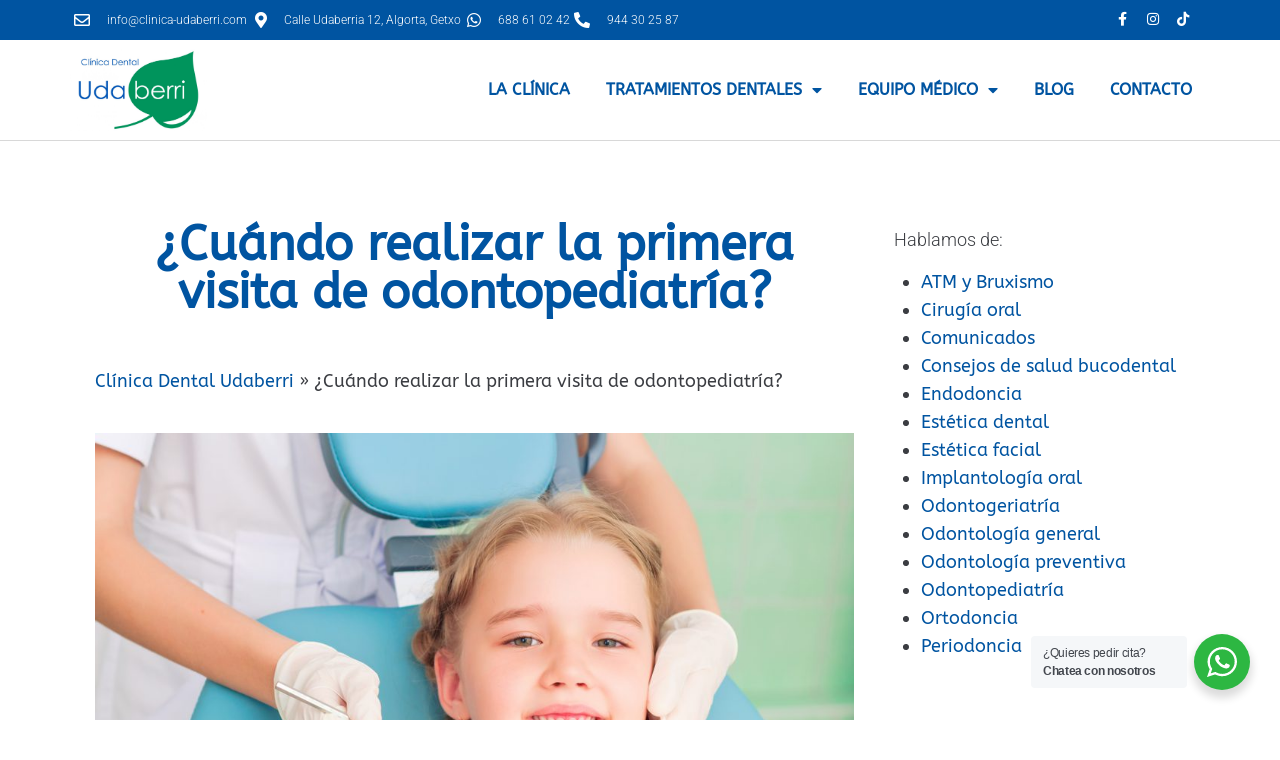

--- FILE ---
content_type: text/html; charset=UTF-8
request_url: https://clinica-udaberri.com/primera-consulta-odontopediatria/
body_size: 25869
content:
<!DOCTYPE html>
<html lang="es" prefix="og: https://ogp.me/ns#">
<head>
<meta charset="UTF-8">
<link rel="profile" href="https://gmpg.org/xfn/11">
<link rel="pingback" href="https://clinica-udaberri.com/xmlrpc.php">
<meta name="viewport" content="width=device-width, initial-scale=1" />
<style>img:is([sizes="auto" i], [sizes^="auto," i]) { contain-intrinsic-size: 3000px 1500px }</style>
<script id="cookie-law-info-gcm-var-js">
var _ckyGcm = {"status":true,"default_settings":[{"analytics":"denied","advertisement":"denied","functional":"denied","necessary":"granted","ad_user_data":"denied","ad_personalization":"denied","regions":"All"}],"wait_for_update":800,"url_passthrough":false,"ads_data_redaction":true}</script>
<script src='//clinica-udaberri.com/wp-content/cache/wpfc-minified/f12rg0il/bqw7r.js' type="text/javascript"></script>
<!-- <script id="cookie-law-info-gcm-js" type="text/javascript" src="https://clinica-udaberri.com/wp-content/plugins/cookie-law-info/lite/frontend/js/gcm.min.js"></script> --> <script id="cookieyes" type="text/javascript" src="https://cdn-cookieyes.com/client_data/bb168d654c03266abf5f5cb7/script.js"></script>
<!-- Optimización en motores de búsqueda por Rank Math PRO -  https://rankmath.com/ -->
<title>¿Cuándo realizar la primera visita de odontopediatría? | Clí­nica Dental Udaberri</title>
<meta name="description" content="Descubre cuándo realizar la primera visita de odontopediatría y por qué es clave para la salud bucodental infantil. Prevención, revisiones y hábitos desde pequeños en Clínica Dental Udaberri."/>
<meta name="robots" content="follow, index, max-snippet:-1, max-video-preview:-1, max-image-preview:large"/>
<link rel="canonical" href="https://clinica-udaberri.com/primera-consulta-odontopediatria/" />
<meta property="og:locale" content="es_ES" />
<meta property="og:type" content="article" />
<meta property="og:title" content="¿Cuándo realizar la primera visita de odontopediatría? | Clí­nica Dental Udaberri" />
<meta property="og:description" content="Descubre cuándo realizar la primera visita de odontopediatría y por qué es clave para la salud bucodental infantil. Prevención, revisiones y hábitos desde pequeños en Clínica Dental Udaberri." />
<meta property="og:url" content="https://clinica-udaberri.com/primera-consulta-odontopediatria/" />
<meta property="og:site_name" content="Clí­nica Dental Udaberri" />
<meta property="article:publisher" content="https://www.facebook.com/clinicadentaludaberri/" />
<meta property="article:section" content="Odontopediatría" />
<meta property="og:updated_time" content="2026-01-02T19:49:54+01:00" />
<meta property="og:image" content="https://clinica-udaberri.com/wp-content/uploads/2017/08/Depositphotos_16893469_m-2015.jpg" />
<meta property="og:image:secure_url" content="https://clinica-udaberri.com/wp-content/uploads/2017/08/Depositphotos_16893469_m-2015.jpg" />
<meta property="og:image:width" content="1000" />
<meta property="og:image:height" content="664" />
<meta property="og:image:alt" content="odontopediatria" />
<meta property="og:image:type" content="image/jpeg" />
<meta property="article:published_time" content="2017-08-28T12:55:40+02:00" />
<meta property="article:modified_time" content="2026-01-02T19:49:54+01:00" />
<meta name="twitter:card" content="summary_large_image" />
<meta name="twitter:title" content="¿Cuándo realizar la primera visita de odontopediatría? | Clí­nica Dental Udaberri" />
<meta name="twitter:description" content="Descubre cuándo realizar la primera visita de odontopediatría y por qué es clave para la salud bucodental infantil. Prevención, revisiones y hábitos desde pequeños en Clínica Dental Udaberri." />
<meta name="twitter:image" content="https://clinica-udaberri.com/wp-content/uploads/2017/08/Depositphotos_16893469_m-2015.jpg" />
<meta name="twitter:label1" content="Escrito por" />
<meta name="twitter:data1" content="Adirane Guerra Sanz" />
<meta name="twitter:label2" content="Tiempo de lectura" />
<meta name="twitter:data2" content="2 minutos" />
<script type="application/ld+json" class="rank-math-schema-pro">{"@context":"https://schema.org","@graph":[{"@type":"Place","@id":"https://clinica-udaberri.com/#place","geo":{"@type":"GeoCoordinates","latitude":"43.3440691","longitude":"-3.001099"},"hasMap":"https://www.google.com/maps/search/?api=1&amp;query=43.3440691,-3.001099","address":{"@type":"PostalAddress","streetAddress":"Udaberria Kalea, 12","addressLocality":"Getxo","addressRegion":"Bizkaia","postalCode":"48992"}},{"@type":["MedicalClinic","Organization"],"@id":"https://clinica-udaberri.com/#organization","name":"Cl\u00ednica Dental Udaberri","url":"https://clinica-udaberri.com","sameAs":["https://www.facebook.com/clinicadentaludaberri/"],"email":"info@clinica-udaberri.com","address":{"@type":"PostalAddress","streetAddress":"Udaberria Kalea, 12","addressLocality":"Getxo","addressRegion":"Bizkaia","postalCode":"48992"},"logo":{"@type":"ImageObject","@id":"https://clinica-udaberri.com/#logo","url":"https://clinica-udaberri.com/wp-content/uploads/cropped-Logo_Mesa-de-trabajo-1-scaled-2.jpg","contentUrl":"https://clinica-udaberri.com/wp-content/uploads/cropped-Logo_Mesa-de-trabajo-1-scaled-2.jpg","caption":"Cl\u00ed\u00adnica Dental Udaberri","inLanguage":"es","width":"2560","height":"1537"},"openingHours":["Monday,Tuesday,Wednesday,Thursday,Friday 09:00-20:00"],"location":{"@id":"https://clinica-udaberri.com/#place"},"image":{"@id":"https://clinica-udaberri.com/#logo"},"telephone":"+34 944 302 587"},{"@type":"WebSite","@id":"https://clinica-udaberri.com/#website","url":"https://clinica-udaberri.com","name":"Cl\u00ed\u00adnica Dental Udaberri","publisher":{"@id":"https://clinica-udaberri.com/#organization"},"inLanguage":"es"},{"@type":"ImageObject","@id":"https://clinica-udaberri.com/wp-content/uploads/2017/08/Depositphotos_16893469_m-2015.jpg","url":"https://clinica-udaberri.com/wp-content/uploads/2017/08/Depositphotos_16893469_m-2015.jpg","width":"1000","height":"664","caption":"odontopediatria","inLanguage":"es"},{"@type":"BreadcrumbList","@id":"https://clinica-udaberri.com/primera-consulta-odontopediatria/#breadcrumb","itemListElement":[{"@type":"ListItem","position":"1","item":{"@id":"https://clinica-udaberri.com","name":"Cl\u00ednica Dental Udaberri"}},{"@type":"ListItem","position":"2","item":{"@id":"https://clinica-udaberri.com/primera-consulta-odontopediatria/","name":"\u00bfCu\u00e1ndo realizar la primera visita de odontopediatr\u00eda?"}}]},{"@type":"WebPage","@id":"https://clinica-udaberri.com/primera-consulta-odontopediatria/#webpage","url":"https://clinica-udaberri.com/primera-consulta-odontopediatria/","name":"\u00bfCu\u00e1ndo realizar la primera visita de odontopediatr\u00eda? | Cl\u00ed\u00adnica Dental Udaberri","datePublished":"2017-08-28T12:55:40+02:00","dateModified":"2026-01-02T19:49:54+01:00","isPartOf":{"@id":"https://clinica-udaberri.com/#website"},"primaryImageOfPage":{"@id":"https://clinica-udaberri.com/wp-content/uploads/2017/08/Depositphotos_16893469_m-2015.jpg"},"inLanguage":"es","breadcrumb":{"@id":"https://clinica-udaberri.com/primera-consulta-odontopediatria/#breadcrumb"}},{"@type":"Person","@id":"https://clinica-udaberri.com/primera-consulta-odontopediatria/#author","name":"Adirane Guerra Sanz","image":{"@type":"ImageObject","@id":"https://clinica-udaberri.com/wp-content/uploads/dra-adirane-guerra-96x96.jpg","url":"https://clinica-udaberri.com/wp-content/uploads/dra-adirane-guerra-96x96.jpg","caption":"Adirane Guerra Sanz","inLanguage":"es"},"worksFor":{"@id":"https://clinica-udaberri.com/#organization"}},{"@type":"BlogPosting","headline":"\u00bfCu\u00e1ndo realizar la primera visita de odontopediatr\u00eda? | Cl\u00ed\u00adnica Dental Udaberri","keywords":"odontopediatr\u00eda","datePublished":"2017-08-28T12:55:40+02:00","dateModified":"2026-01-02T19:49:54+01:00","author":{"@id":"https://clinica-udaberri.com/primera-consulta-odontopediatria/#author","name":"Adirane Guerra Sanz"},"publisher":{"@id":"https://clinica-udaberri.com/#organization"},"description":"Descubre cu\u00e1ndo realizar la primera visita de odontopediatr\u00eda y por qu\u00e9 es clave para la salud bucodental infantil. Prevenci\u00f3n, revisiones y h\u00e1bitos desde peque\u00f1os en Cl\u00ednica Dental Udaberri.","name":"\u00bfCu\u00e1ndo realizar la primera visita de odontopediatr\u00eda? | Cl\u00ed\u00adnica Dental Udaberri","@id":"https://clinica-udaberri.com/primera-consulta-odontopediatria/#richSnippet","isPartOf":{"@id":"https://clinica-udaberri.com/primera-consulta-odontopediatria/#webpage"},"image":{"@id":"https://clinica-udaberri.com/wp-content/uploads/2017/08/Depositphotos_16893469_m-2015.jpg"},"inLanguage":"es","mainEntityOfPage":{"@id":"https://clinica-udaberri.com/primera-consulta-odontopediatria/#webpage"}}]}</script>
<!-- /Plugin Rank Math WordPress SEO -->
<script type='application/javascript'  id='pys-version-script'>console.log('PixelYourSite Free version 11.1.3');</script>
<link rel='dns-prefetch' href='//www.googletagmanager.com' />
<link rel='dns-prefetch' href='//fonts.googleapis.com' />
<link rel="alternate" type="application/rss+xml" title="Clí­nica Dental Udaberri &raquo; Feed" href="https://clinica-udaberri.com/feed/" />
<style>
.lazyload,
.lazyloading {
max-width: 100%;
}
</style>
<link rel='stylesheet' id='wp-block-library-css' href='//clinica-udaberri.com/wp-content/cache/wpfc-minified/1en0cjjh/bqw7r.css' type='text/css' media='all' />
<style id='classic-theme-styles-inline-css' type='text/css'>
/*! This file is auto-generated */
.wp-block-button__link{color:#fff;background-color:#32373c;border-radius:9999px;box-shadow:none;text-decoration:none;padding:calc(.667em + 2px) calc(1.333em + 2px);font-size:1.125em}.wp-block-file__button{background:#32373c;color:#fff;text-decoration:none}
</style>
<style id='wppb-edit-profile-style-inline-css' type='text/css'>
</style>
<style id='wppb-login-style-inline-css' type='text/css'>
</style>
<style id='wppb-recover-password-style-inline-css' type='text/css'>
</style>
<style id='wppb-register-style-inline-css' type='text/css'>
</style>
<link rel='stylesheet' id='mpp_gutenberg-css' href='//clinica-udaberri.com/wp-content/cache/wpfc-minified/960ed5lf/bqw7r.css' type='text/css' media='all' />
<link rel='stylesheet' id='nta-css-popup-css' href='//clinica-udaberri.com/wp-content/cache/wpfc-minified/kmtu5pvy/bqw7r.css' type='text/css' media='all' />
<style id='global-styles-inline-css' type='text/css'>
:root{--wp--preset--aspect-ratio--square: 1;--wp--preset--aspect-ratio--4-3: 4/3;--wp--preset--aspect-ratio--3-4: 3/4;--wp--preset--aspect-ratio--3-2: 3/2;--wp--preset--aspect-ratio--2-3: 2/3;--wp--preset--aspect-ratio--16-9: 16/9;--wp--preset--aspect-ratio--9-16: 9/16;--wp--preset--color--black: #000000;--wp--preset--color--cyan-bluish-gray: #abb8c3;--wp--preset--color--white: #ffffff;--wp--preset--color--pale-pink: #f78da7;--wp--preset--color--vivid-red: #cf2e2e;--wp--preset--color--luminous-vivid-orange: #ff6900;--wp--preset--color--luminous-vivid-amber: #fcb900;--wp--preset--color--light-green-cyan: #7bdcb5;--wp--preset--color--vivid-green-cyan: #00d084;--wp--preset--color--pale-cyan-blue: #8ed1fc;--wp--preset--color--vivid-cyan-blue: #0693e3;--wp--preset--color--vivid-purple: #9b51e0;--wp--preset--gradient--vivid-cyan-blue-to-vivid-purple: linear-gradient(135deg,rgba(6,147,227,1) 0%,rgb(155,81,224) 100%);--wp--preset--gradient--light-green-cyan-to-vivid-green-cyan: linear-gradient(135deg,rgb(122,220,180) 0%,rgb(0,208,130) 100%);--wp--preset--gradient--luminous-vivid-amber-to-luminous-vivid-orange: linear-gradient(135deg,rgba(252,185,0,1) 0%,rgba(255,105,0,1) 100%);--wp--preset--gradient--luminous-vivid-orange-to-vivid-red: linear-gradient(135deg,rgba(255,105,0,1) 0%,rgb(207,46,46) 100%);--wp--preset--gradient--very-light-gray-to-cyan-bluish-gray: linear-gradient(135deg,rgb(238,238,238) 0%,rgb(169,184,195) 100%);--wp--preset--gradient--cool-to-warm-spectrum: linear-gradient(135deg,rgb(74,234,220) 0%,rgb(151,120,209) 20%,rgb(207,42,186) 40%,rgb(238,44,130) 60%,rgb(251,105,98) 80%,rgb(254,248,76) 100%);--wp--preset--gradient--blush-light-purple: linear-gradient(135deg,rgb(255,206,236) 0%,rgb(152,150,240) 100%);--wp--preset--gradient--blush-bordeaux: linear-gradient(135deg,rgb(254,205,165) 0%,rgb(254,45,45) 50%,rgb(107,0,62) 100%);--wp--preset--gradient--luminous-dusk: linear-gradient(135deg,rgb(255,203,112) 0%,rgb(199,81,192) 50%,rgb(65,88,208) 100%);--wp--preset--gradient--pale-ocean: linear-gradient(135deg,rgb(255,245,203) 0%,rgb(182,227,212) 50%,rgb(51,167,181) 100%);--wp--preset--gradient--electric-grass: linear-gradient(135deg,rgb(202,248,128) 0%,rgb(113,206,126) 100%);--wp--preset--gradient--midnight: linear-gradient(135deg,rgb(2,3,129) 0%,rgb(40,116,252) 100%);--wp--preset--font-size--small: 13px;--wp--preset--font-size--medium: 20px;--wp--preset--font-size--large: 36px;--wp--preset--font-size--x-large: 42px;--wp--preset--spacing--20: 0.44rem;--wp--preset--spacing--30: 0.67rem;--wp--preset--spacing--40: 1rem;--wp--preset--spacing--50: 1.5rem;--wp--preset--spacing--60: 2.25rem;--wp--preset--spacing--70: 3.38rem;--wp--preset--spacing--80: 5.06rem;--wp--preset--shadow--natural: 6px 6px 9px rgba(0, 0, 0, 0.2);--wp--preset--shadow--deep: 12px 12px 50px rgba(0, 0, 0, 0.4);--wp--preset--shadow--sharp: 6px 6px 0px rgba(0, 0, 0, 0.2);--wp--preset--shadow--outlined: 6px 6px 0px -3px rgba(255, 255, 255, 1), 6px 6px rgba(0, 0, 0, 1);--wp--preset--shadow--crisp: 6px 6px 0px rgba(0, 0, 0, 1);}:where(.is-layout-flex){gap: 0.5em;}:where(.is-layout-grid){gap: 0.5em;}body .is-layout-flex{display: flex;}.is-layout-flex{flex-wrap: wrap;align-items: center;}.is-layout-flex > :is(*, div){margin: 0;}body .is-layout-grid{display: grid;}.is-layout-grid > :is(*, div){margin: 0;}:where(.wp-block-columns.is-layout-flex){gap: 2em;}:where(.wp-block-columns.is-layout-grid){gap: 2em;}:where(.wp-block-post-template.is-layout-flex){gap: 1.25em;}:where(.wp-block-post-template.is-layout-grid){gap: 1.25em;}.has-black-color{color: var(--wp--preset--color--black) !important;}.has-cyan-bluish-gray-color{color: var(--wp--preset--color--cyan-bluish-gray) !important;}.has-white-color{color: var(--wp--preset--color--white) !important;}.has-pale-pink-color{color: var(--wp--preset--color--pale-pink) !important;}.has-vivid-red-color{color: var(--wp--preset--color--vivid-red) !important;}.has-luminous-vivid-orange-color{color: var(--wp--preset--color--luminous-vivid-orange) !important;}.has-luminous-vivid-amber-color{color: var(--wp--preset--color--luminous-vivid-amber) !important;}.has-light-green-cyan-color{color: var(--wp--preset--color--light-green-cyan) !important;}.has-vivid-green-cyan-color{color: var(--wp--preset--color--vivid-green-cyan) !important;}.has-pale-cyan-blue-color{color: var(--wp--preset--color--pale-cyan-blue) !important;}.has-vivid-cyan-blue-color{color: var(--wp--preset--color--vivid-cyan-blue) !important;}.has-vivid-purple-color{color: var(--wp--preset--color--vivid-purple) !important;}.has-black-background-color{background-color: var(--wp--preset--color--black) !important;}.has-cyan-bluish-gray-background-color{background-color: var(--wp--preset--color--cyan-bluish-gray) !important;}.has-white-background-color{background-color: var(--wp--preset--color--white) !important;}.has-pale-pink-background-color{background-color: var(--wp--preset--color--pale-pink) !important;}.has-vivid-red-background-color{background-color: var(--wp--preset--color--vivid-red) !important;}.has-luminous-vivid-orange-background-color{background-color: var(--wp--preset--color--luminous-vivid-orange) !important;}.has-luminous-vivid-amber-background-color{background-color: var(--wp--preset--color--luminous-vivid-amber) !important;}.has-light-green-cyan-background-color{background-color: var(--wp--preset--color--light-green-cyan) !important;}.has-vivid-green-cyan-background-color{background-color: var(--wp--preset--color--vivid-green-cyan) !important;}.has-pale-cyan-blue-background-color{background-color: var(--wp--preset--color--pale-cyan-blue) !important;}.has-vivid-cyan-blue-background-color{background-color: var(--wp--preset--color--vivid-cyan-blue) !important;}.has-vivid-purple-background-color{background-color: var(--wp--preset--color--vivid-purple) !important;}.has-black-border-color{border-color: var(--wp--preset--color--black) !important;}.has-cyan-bluish-gray-border-color{border-color: var(--wp--preset--color--cyan-bluish-gray) !important;}.has-white-border-color{border-color: var(--wp--preset--color--white) !important;}.has-pale-pink-border-color{border-color: var(--wp--preset--color--pale-pink) !important;}.has-vivid-red-border-color{border-color: var(--wp--preset--color--vivid-red) !important;}.has-luminous-vivid-orange-border-color{border-color: var(--wp--preset--color--luminous-vivid-orange) !important;}.has-luminous-vivid-amber-border-color{border-color: var(--wp--preset--color--luminous-vivid-amber) !important;}.has-light-green-cyan-border-color{border-color: var(--wp--preset--color--light-green-cyan) !important;}.has-vivid-green-cyan-border-color{border-color: var(--wp--preset--color--vivid-green-cyan) !important;}.has-pale-cyan-blue-border-color{border-color: var(--wp--preset--color--pale-cyan-blue) !important;}.has-vivid-cyan-blue-border-color{border-color: var(--wp--preset--color--vivid-cyan-blue) !important;}.has-vivid-purple-border-color{border-color: var(--wp--preset--color--vivid-purple) !important;}.has-vivid-cyan-blue-to-vivid-purple-gradient-background{background: var(--wp--preset--gradient--vivid-cyan-blue-to-vivid-purple) !important;}.has-light-green-cyan-to-vivid-green-cyan-gradient-background{background: var(--wp--preset--gradient--light-green-cyan-to-vivid-green-cyan) !important;}.has-luminous-vivid-amber-to-luminous-vivid-orange-gradient-background{background: var(--wp--preset--gradient--luminous-vivid-amber-to-luminous-vivid-orange) !important;}.has-luminous-vivid-orange-to-vivid-red-gradient-background{background: var(--wp--preset--gradient--luminous-vivid-orange-to-vivid-red) !important;}.has-very-light-gray-to-cyan-bluish-gray-gradient-background{background: var(--wp--preset--gradient--very-light-gray-to-cyan-bluish-gray) !important;}.has-cool-to-warm-spectrum-gradient-background{background: var(--wp--preset--gradient--cool-to-warm-spectrum) !important;}.has-blush-light-purple-gradient-background{background: var(--wp--preset--gradient--blush-light-purple) !important;}.has-blush-bordeaux-gradient-background{background: var(--wp--preset--gradient--blush-bordeaux) !important;}.has-luminous-dusk-gradient-background{background: var(--wp--preset--gradient--luminous-dusk) !important;}.has-pale-ocean-gradient-background{background: var(--wp--preset--gradient--pale-ocean) !important;}.has-electric-grass-gradient-background{background: var(--wp--preset--gradient--electric-grass) !important;}.has-midnight-gradient-background{background: var(--wp--preset--gradient--midnight) !important;}.has-small-font-size{font-size: var(--wp--preset--font-size--small) !important;}.has-medium-font-size{font-size: var(--wp--preset--font-size--medium) !important;}.has-large-font-size{font-size: var(--wp--preset--font-size--large) !important;}.has-x-large-font-size{font-size: var(--wp--preset--font-size--x-large) !important;}
:where(.wp-block-post-template.is-layout-flex){gap: 1.25em;}:where(.wp-block-post-template.is-layout-grid){gap: 1.25em;}
:where(.wp-block-columns.is-layout-flex){gap: 2em;}:where(.wp-block-columns.is-layout-grid){gap: 2em;}
:root :where(.wp-block-pullquote){font-size: 1.5em;line-height: 1.6;}
</style>
<link rel='stylesheet' id='wpa-css-css' href='//clinica-udaberri.com/wp-content/cache/wpfc-minified/6v8vjqs3/bqw7r.css' type='text/css' media='all' />
<link rel='stylesheet' id='brb-public-main-css-css' href='//clinica-udaberri.com/wp-content/cache/wpfc-minified/kwupc4tv/bqw7r.css' type='text/css' media='all' />
<link rel='stylesheet' id='ez-toc-css' href='//clinica-udaberri.com/wp-content/cache/wpfc-minified/q4vexl19/bqw7r.css' type='text/css' media='all' />
<style id='ez-toc-inline-css' type='text/css'>
div#ez-toc-container .ez-toc-title {font-size: 120%;}div#ez-toc-container .ez-toc-title {font-weight: 500;}div#ez-toc-container ul li , div#ez-toc-container ul li a {font-size: 95%;}div#ez-toc-container ul li , div#ez-toc-container ul li a {font-weight: 500;}div#ez-toc-container nav ul ul li {font-size: 90%;}
.ez-toc-container-direction {direction: ltr;}.ez-toc-counter ul{counter-reset: item ;}.ez-toc-counter nav ul li a::before {content: counters(item, '.', decimal) '. ';display: inline-block;counter-increment: item;flex-grow: 0;flex-shrink: 0;margin-right: .2em; float: left; }.ez-toc-widget-direction {direction: ltr;}.ez-toc-widget-container ul{counter-reset: item ;}.ez-toc-widget-container nav ul li a::before {content: counters(item, '.', decimal) '. ';display: inline-block;counter-increment: item;flex-grow: 0;flex-shrink: 0;margin-right: .2em; float: left; }
</style>
<link rel='stylesheet' id='font-awesome-css' href='//clinica-udaberri.com/wp-content/cache/wpfc-minified/g37tmb0x/bqw7r.css' type='text/css' media='all' />
<link rel='stylesheet' id='kava-parent-theme-style-css' href='//clinica-udaberri.com/wp-content/cache/wpfc-minified/mcongmmt/bqw7r.css' type='text/css' media='all' />
<link rel='stylesheet' id='magnific-popup-css' href='//clinica-udaberri.com/wp-content/cache/wpfc-minified/kmv1zu8x/bqw7r.css' type='text/css' media='all' />
<link rel='stylesheet' id='swiper-css' href='//clinica-udaberri.com/wp-content/cache/wpfc-minified/87gseb7b/bqw7r.css' type='text/css' media='all' />
<link rel='stylesheet' id='kava-theme-style-css' href='//clinica-udaberri.com/wp-content/themes/kava-child/style.css?ver=2.1.2' type='text/css' media='all' />
<link rel='stylesheet' id='kava-theme-main-style-css' href='//clinica-udaberri.com/wp-content/cache/wpfc-minified/kdux4nm3/bqw7r.css' type='text/css' media='all' />
<link rel='stylesheet' id='kava-theme-dynamic-style-css' href='//clinica-udaberri.com/wp-content/cache/wpfc-minified/lawwpku3/bqw7r.css' type='text/css' media='all' />
<link rel='stylesheet' id='cx-google-fonts-kava-css' href='//fonts.googleapis.com/css?family=ABeeZee%3A300%2C400%7CRoboto%3A500%2C300%2C400%2C900%7CMontserrat%3A700&#038;subset=latin&#038;ver=2c2603b4cef24a1f78a7a51ca80a5b66' type='text/css' media='all' />
<link rel='stylesheet' id='elementor-frontend-css' href='//clinica-udaberri.com/wp-content/cache/wpfc-minified/14t8ihnk/bqw7r.css' type='text/css' media='all' />
<link rel='stylesheet' id='widget-icon-list-css' href='//clinica-udaberri.com/wp-content/cache/wpfc-minified/8upszswq/bqw7r.css' type='text/css' media='all' />
<link rel='stylesheet' id='widget-social-icons-css' href='//clinica-udaberri.com/wp-content/cache/wpfc-minified/1r4owyyb/bqw7r.css' type='text/css' media='all' />
<link rel='stylesheet' id='e-apple-webkit-css' href='//clinica-udaberri.com/wp-content/cache/wpfc-minified/eulo2wsw/bqw7r.css' type='text/css' media='all' />
<link rel='stylesheet' id='widget-image-css' href='//clinica-udaberri.com/wp-content/cache/wpfc-minified/l1fxwrrp/bqw7r.css' type='text/css' media='all' />
<link rel='stylesheet' id='widget-nav-menu-css' href='//clinica-udaberri.com/wp-content/cache/wpfc-minified/89quv8hi/bqw7r.css' type='text/css' media='all' />
<link rel='stylesheet' id='widget-image-box-css' href='//clinica-udaberri.com/wp-content/cache/wpfc-minified/g53dup0f/bqw7r.css' type='text/css' media='all' />
<link rel='stylesheet' id='widget-heading-css' href='//clinica-udaberri.com/wp-content/cache/wpfc-minified/jqc3eqe5/bqw7r.css' type='text/css' media='all' />
<link rel='stylesheet' id='widget-post-info-css' href='//clinica-udaberri.com/wp-content/cache/wpfc-minified/20kq3xdh/bqw7r.css' type='text/css' media='all' />
<link rel='stylesheet' id='elementor-icons-shared-0-css' href='//clinica-udaberri.com/wp-content/cache/wpfc-minified/8a962kjj/bqw7r.css' type='text/css' media='all' />
<link rel='stylesheet' id='elementor-icons-fa-regular-css' href='//clinica-udaberri.com/wp-content/cache/wpfc-minified/130of0xc/bqw7r.css' type='text/css' media='all' />
<link rel='stylesheet' id='elementor-icons-fa-solid-css' href='//clinica-udaberri.com/wp-content/cache/wpfc-minified/dtmdm0g9/bqw7r.css' type='text/css' media='all' />
<link rel='stylesheet' id='widget-author-box-css' href='//clinica-udaberri.com/wp-content/cache/wpfc-minified/2mo8mlzh/bqw7r.css' type='text/css' media='all' />
<link rel='stylesheet' id='widget-posts-css' href='//clinica-udaberri.com/wp-content/cache/wpfc-minified/1eqzn5hr/bqw7r.css' type='text/css' media='all' />
<link rel='stylesheet' id='widget-share-buttons-css' href='//clinica-udaberri.com/wp-content/cache/wpfc-minified/etcnn5op/bqw7r.css' type='text/css' media='all' />
<link rel='stylesheet' id='elementor-icons-fa-brands-css' href='//clinica-udaberri.com/wp-content/cache/wpfc-minified/eur2ztzy/bqw7r.css' type='text/css' media='all' />
<link rel='stylesheet' id='e-swiper-css' href='//clinica-udaberri.com/wp-content/cache/wpfc-minified/lwp1u985/bqw7r.css' type='text/css' media='all' />
<link rel='stylesheet' id='widget-spacer-css' href='//clinica-udaberri.com/wp-content/cache/wpfc-minified/scpxf6o/bqw7r.css' type='text/css' media='all' />
<link rel='stylesheet' id='elementor-icons-css' href='//clinica-udaberri.com/wp-content/cache/wpfc-minified/11sdpo5y/bqw7r.css' type='text/css' media='all' />
<link rel='stylesheet' id='elementor-post-38434-css' href='https://clinica-udaberri.com/wp-content/uploads/elementor/css/post-38434.css?ver=1767126317' type='text/css' media='all' />
<link rel='stylesheet' id='elementor-post-37187-css' href='https://clinica-udaberri.com/wp-content/uploads/elementor/css/post-37187.css?ver=1767126317' type='text/css' media='all' />
<link rel='stylesheet' id='elementor-post-37675-css' href='https://clinica-udaberri.com/wp-content/uploads/elementor/css/post-37675.css?ver=1767126317' type='text/css' media='all' />
<link rel='stylesheet' id='elementor-post-37518-css' href='https://clinica-udaberri.com/wp-content/uploads/elementor/css/post-37518.css?ver=1767355239' type='text/css' media='all' />
<link rel='stylesheet' id='eael-general-css' href='//clinica-udaberri.com/wp-content/cache/wpfc-minified/q9o1aw97/bqw7r.css' type='text/css' media='all' />
<link rel='stylesheet' id='elementor-gf-local-roboto-css' href='//clinica-udaberri.com/wp-content/cache/wpfc-minified/dih0sf1g/bqw7r.css' type='text/css' media='all' />
<link rel='stylesheet' id='elementor-gf-local-robotoslab-css' href='//clinica-udaberri.com/wp-content/cache/wpfc-minified/k14pgve7/bqw7r.css' type='text/css' media='all' />
<link rel='stylesheet' id='elementor-gf-local-abeezee-css' href='//clinica-udaberri.com/wp-content/cache/wpfc-minified/e2yqh1vk/bqw7r.css' type='text/css' media='all' />
<link rel='stylesheet' id='wppb_stylesheet-css' href='//clinica-udaberri.com/wp-content/cache/wpfc-minified/o8hee61/bqw7r.css' type='text/css' media='all' />
<script src='//clinica-udaberri.com/wp-content/cache/wpfc-minified/qlgbrdh7/bqw7r.js' type="text/javascript"></script>
<!-- <script type="text/javascript" src="https://clinica-udaberri.com/wp-includes/js/jquery/jquery.min.js?ver=3.7.1" id="jquery-core-js"></script> -->
<!-- <script type="text/javascript" src="https://clinica-udaberri.com/wp-includes/js/jquery/jquery-migrate.min.js?ver=3.4.1" id="jquery-migrate-js"></script> -->
<script type="text/javascript" id="brb-public-main-js-js-extra">
/* <![CDATA[ */
var brb_vars = {"ajaxurl":"https:\/\/clinica-udaberri.com\/wp-admin\/admin-ajax.php","gavatar":"https:\/\/clinica-udaberri.com\/wp-content\/plugins\/business-reviews-bundle\/assets\/img\/google_avatar.png"};
/* ]]> */
</script>
<script src='//clinica-udaberri.com/wp-content/cache/wpfc-minified/jz96beig/bqw7r.js' type="text/javascript"></script>
<!-- <script type="text/javascript" defer="defer" src="https://clinica-udaberri.com/wp-content/plugins/business-reviews-bundle/assets/js/public-main.js?ver=1.9.15" id="brb-public-main-js-js"></script> -->
<!-- <script type="text/javascript" src="https://clinica-udaberri.com/wp-content/plugins/pixelyoursite/dist/scripts/jquery.bind-first-0.2.3.min.js?ver=2c2603b4cef24a1f78a7a51ca80a5b66" id="jquery-bind-first-js"></script> -->
<!-- <script type="text/javascript" src="https://clinica-udaberri.com/wp-content/plugins/pixelyoursite/dist/scripts/js.cookie-2.1.3.min.js?ver=2.1.3" id="js-cookie-pys-js"></script> -->
<!-- <script type="text/javascript" src="https://clinica-udaberri.com/wp-content/plugins/pixelyoursite/dist/scripts/tld.min.js?ver=2.3.1" id="js-tld-js"></script> -->
<script type="text/javascript" id="pys-js-extra">
/* <![CDATA[ */
var pysOptions = {"staticEvents":{"facebook":{"init_event":[{"delay":0,"type":"static","ajaxFire":false,"name":"PageView","pixelIds":["703986753138698"],"eventID":"b757d856-b38e-4c48-9ea5-e904a825a0c9","params":{"post_category":"Odontopediatr\u00eda","page_title":"\u00bfCu\u00e1ndo realizar la primera visita de odontopediatr\u00eda?","post_type":"post","post_id":36840,"plugin":"PixelYourSite","user_role":"guest","event_url":"clinica-udaberri.com\/primera-consulta-odontopediatria\/"},"e_id":"init_event","ids":[],"hasTimeWindow":false,"timeWindow":0,"woo_order":"","edd_order":""}]}},"dynamicEvents":{"automatic_event_form":{"facebook":{"delay":0,"type":"dyn","name":"Form","pixelIds":["703986753138698"],"eventID":"4aa1e0dc-0b50-4631-b416-9981c8a8ae47","params":{"page_title":"\u00bfCu\u00e1ndo realizar la primera visita de odontopediatr\u00eda?","post_type":"post","post_id":36840,"plugin":"PixelYourSite","user_role":"guest","event_url":"clinica-udaberri.com\/primera-consulta-odontopediatria\/"},"e_id":"automatic_event_form","ids":[],"hasTimeWindow":false,"timeWindow":0,"woo_order":"","edd_order":""}},"automatic_event_download":{"facebook":{"delay":0,"type":"dyn","name":"Download","extensions":["","doc","exe","js","pdf","ppt","tgz","zip","xls"],"pixelIds":["703986753138698"],"eventID":"4a9ce5b6-0b13-48f4-aeff-70a1233c76cc","params":{"page_title":"\u00bfCu\u00e1ndo realizar la primera visita de odontopediatr\u00eda?","post_type":"post","post_id":36840,"plugin":"PixelYourSite","user_role":"guest","event_url":"clinica-udaberri.com\/primera-consulta-odontopediatria\/"},"e_id":"automatic_event_download","ids":[],"hasTimeWindow":false,"timeWindow":0,"woo_order":"","edd_order":""}},"automatic_event_comment":{"facebook":{"delay":0,"type":"dyn","name":"Comment","pixelIds":["703986753138698"],"eventID":"7ec9378c-f524-4ba6-b341-8d292a231fca","params":{"page_title":"\u00bfCu\u00e1ndo realizar la primera visita de odontopediatr\u00eda?","post_type":"post","post_id":36840,"plugin":"PixelYourSite","user_role":"guest","event_url":"clinica-udaberri.com\/primera-consulta-odontopediatria\/"},"e_id":"automatic_event_comment","ids":[],"hasTimeWindow":false,"timeWindow":0,"woo_order":"","edd_order":""}}},"triggerEvents":[],"triggerEventTypes":[],"facebook":{"pixelIds":["703986753138698"],"advancedMatching":[],"advancedMatchingEnabled":false,"removeMetadata":false,"wooVariableAsSimple":false,"serverApiEnabled":false,"wooCRSendFromServer":false,"send_external_id":null,"enabled_medical":false,"do_not_track_medical_param":["event_url","post_title","page_title","landing_page","content_name","categories","category_name","tags"],"meta_ldu":false},"debug":"","siteUrl":"https:\/\/clinica-udaberri.com","ajaxUrl":"https:\/\/clinica-udaberri.com\/wp-admin\/admin-ajax.php","ajax_event":"aefa4eb347","enable_remove_download_url_param":"1","cookie_duration":"7","last_visit_duration":"60","enable_success_send_form":"","ajaxForServerEvent":"1","ajaxForServerStaticEvent":"1","useSendBeacon":"1","send_external_id":"1","external_id_expire":"180","track_cookie_for_subdomains":"1","google_consent_mode":"1","gdpr":{"ajax_enabled":true,"all_disabled_by_api":false,"facebook_disabled_by_api":false,"analytics_disabled_by_api":false,"google_ads_disabled_by_api":false,"pinterest_disabled_by_api":false,"bing_disabled_by_api":false,"externalID_disabled_by_api":false,"facebook_prior_consent_enabled":false,"analytics_prior_consent_enabled":true,"google_ads_prior_consent_enabled":null,"pinterest_prior_consent_enabled":true,"bing_prior_consent_enabled":true,"cookiebot_integration_enabled":false,"cookiebot_facebook_consent_category":"marketing","cookiebot_analytics_consent_category":"statistics","cookiebot_tiktok_consent_category":"marketing","cookiebot_google_ads_consent_category":"marketing","cookiebot_pinterest_consent_category":"marketing","cookiebot_bing_consent_category":"marketing","consent_magic_integration_enabled":false,"real_cookie_banner_integration_enabled":false,"cookie_notice_integration_enabled":false,"cookie_law_info_integration_enabled":true,"analytics_storage":{"enabled":true,"value":"granted","filter":false},"ad_storage":{"enabled":true,"value":"granted","filter":false},"ad_user_data":{"enabled":true,"value":"granted","filter":false},"ad_personalization":{"enabled":true,"value":"granted","filter":false}},"cookie":{"disabled_all_cookie":false,"disabled_start_session_cookie":false,"disabled_advanced_form_data_cookie":false,"disabled_landing_page_cookie":false,"disabled_first_visit_cookie":false,"disabled_trafficsource_cookie":false,"disabled_utmTerms_cookie":false,"disabled_utmId_cookie":false},"tracking_analytics":{"TrafficSource":"direct","TrafficLanding":"undefined","TrafficUtms":[],"TrafficUtmsId":[]},"GATags":{"ga_datalayer_type":"default","ga_datalayer_name":"dataLayerPYS"},"woo":{"enabled":false},"edd":{"enabled":false},"cache_bypass":"1767649967"};
/* ]]> */
</script>
<script src='//clinica-udaberri.com/wp-content/cache/wpfc-minified/sceetze/bqw7r.js' type="text/javascript"></script>
<!-- <script type="text/javascript" src="https://clinica-udaberri.com/wp-content/plugins/pixelyoursite/dist/scripts/public.js?ver=11.1.3" id="pys-js"></script> -->
<!-- Fragmento de código de la etiqueta de Google (gtag.js) añadida por Site Kit -->
<!-- Fragmento de código de Google Analytics añadido por Site Kit -->
<script type="text/javascript" src="https://www.googletagmanager.com/gtag/js?id=G-RNPGHN5GM5" id="google_gtagjs-js" async></script>
<script type="text/javascript" id="google_gtagjs-js-after">
/* <![CDATA[ */
window.dataLayer = window.dataLayer || [];function gtag(){dataLayer.push(arguments);}
gtag("set","linker",{"domains":["clinica-udaberri.com"]});
gtag("js", new Date());
gtag("set", "developer_id.dZTNiMT", true);
gtag("config", "G-RNPGHN5GM5", {"googlesitekit_post_type":"post"});
window._googlesitekit = window._googlesitekit || {}; window._googlesitekit.throttledEvents = []; window._googlesitekit.gtagEvent = (name, data) => { var key = JSON.stringify( { name, data } ); if ( !! window._googlesitekit.throttledEvents[ key ] ) { return; } window._googlesitekit.throttledEvents[ key ] = true; setTimeout( () => { delete window._googlesitekit.throttledEvents[ key ]; }, 5 ); gtag( "event", name, { ...data, event_source: "site-kit" } ); }; 
/* ]]> */
</script>
<link rel="https://api.w.org/" href="https://clinica-udaberri.com/wp-json/" /><link rel="alternate" title="JSON" type="application/json" href="https://clinica-udaberri.com/wp-json/wp/v2/posts/36840" /><link rel="EditURI" type="application/rsd+xml" title="RSD" href="https://clinica-udaberri.com/xmlrpc.php?rsd" />
<link rel='shortlink' href='https://clinica-udaberri.com/?p=36840' />
<link rel="alternate" title="oEmbed (JSON)" type="application/json+oembed" href="https://clinica-udaberri.com/wp-json/oembed/1.0/embed?url=https%3A%2F%2Fclinica-udaberri.com%2Fprimera-consulta-odontopediatria%2F" />
<link rel="alternate" title="oEmbed (XML)" type="text/xml+oembed" href="https://clinica-udaberri.com/wp-json/oembed/1.0/embed?url=https%3A%2F%2Fclinica-udaberri.com%2Fprimera-consulta-odontopediatria%2F&#038;format=xml" />
<meta name="generator" content="Site Kit by Google 1.164.0" />		<script>
document.documentElement.className = document.documentElement.className.replace('no-js', 'js');
</script>
<style>
.no-js img.lazyload {
display: none;
}
figure.wp-block-image img.lazyloading {
min-width: 150px;
}
.lazyload,
.lazyloading {
--smush-placeholder-width: 100px;
--smush-placeholder-aspect-ratio: 1/1;
width: var(--smush-image-width, var(--smush-placeholder-width)) !important;
aspect-ratio: var(--smush-image-aspect-ratio, var(--smush-placeholder-aspect-ratio)) !important;
}
.lazyload, .lazyloading {
opacity: 0;
}
.lazyloaded {
opacity: 1;
transition: opacity 400ms;
transition-delay: 0ms;
}
</style>
<meta name="generator" content="Elementor 3.32.5; features: additional_custom_breakpoints; settings: css_print_method-external, google_font-enabled, font_display-auto">
<!-- Google Tag Manager -->
<script>(function(w,d,s,l,i){w[l]=w[l]||[];w[l].push({'gtm.start':
new Date().getTime(),event:'gtm.js'});var f=d.getElementsByTagName(s)[0],
j=d.createElement(s),dl=l!='dataLayer'?'&l='+l:'';j.async=true;j.src=
'https://www.googletagmanager.com/gtm.js?id='+i+dl;f.parentNode.insertBefore(j,f);
})(window,document,'script','dataLayer','GTM-MDJHT4PB');</script>
<!-- End Google Tag Manager -->
<style>
.e-con.e-parent:nth-of-type(n+4):not(.e-lazyloaded):not(.e-no-lazyload),
.e-con.e-parent:nth-of-type(n+4):not(.e-lazyloaded):not(.e-no-lazyload) * {
background-image: none !important;
}
@media screen and (max-height: 1024px) {
.e-con.e-parent:nth-of-type(n+3):not(.e-lazyloaded):not(.e-no-lazyload),
.e-con.e-parent:nth-of-type(n+3):not(.e-lazyloaded):not(.e-no-lazyload) * {
background-image: none !important;
}
}
@media screen and (max-height: 640px) {
.e-con.e-parent:nth-of-type(n+2):not(.e-lazyloaded):not(.e-no-lazyload),
.e-con.e-parent:nth-of-type(n+2):not(.e-lazyloaded):not(.e-no-lazyload) * {
background-image: none !important;
}
}
</style>
<link rel="icon" href="https://clinica-udaberri.com/wp-content/uploads/cropped-icono-udaberri-32x32.png" sizes="32x32" />
<link rel="icon" href="https://clinica-udaberri.com/wp-content/uploads/cropped-icono-udaberri-192x192.png" sizes="192x192" />
<link rel="apple-touch-icon" href="https://clinica-udaberri.com/wp-content/uploads/cropped-icono-udaberri-180x180.png" />
<meta name="msapplication-TileImage" content="https://clinica-udaberri.com/wp-content/uploads/cropped-icono-udaberri-270x270.png" />
<style type="text/css" id="wp-custom-css">
.post-thumbnail img {
display: none;
}
</style>
</head>
<body data-rsssl=1 class="wp-singular post-template-default single single-post postid-36840 single-format-standard wp-custom-logo wp-theme-kava wp-child-theme-kava-child group-blog top-panel-invisible layout-fullwidth blog-grid elementor-default elementor-template-full-width elementor-kit-38434 elementor-page-37518">
<div class="page-preloader-cover">
<div class="page-preloader"></div>
</div><div id="page" class="site">
<a class="skip-link screen-reader-text" href="#content">Skip to content</a>
<header id="masthead" class="site-header ">
<header data-elementor-type="header" data-elementor-id="37187" class="elementor elementor-37187 elementor-location-header" data-elementor-post-type="elementor_library">
<header class="elementor-section elementor-top-section elementor-element elementor-element-6e835509 elementor-section-height-min-height elementor-section-content-middle elementor-hidden-phone elementor-section-boxed elementor-section-height-default elementor-section-items-middle" data-id="6e835509" data-element_type="section" data-settings="{&quot;background_background&quot;:&quot;classic&quot;}">
<div class="elementor-container elementor-column-gap-no">
<div class="elementor-column elementor-col-50 elementor-top-column elementor-element elementor-element-d6dc1df" data-id="d6dc1df" data-element_type="column">
<div class="elementor-widget-wrap elementor-element-populated">
<div class="elementor-element elementor-element-64584a1a elementor-icon-list--layout-inline elementor-mobile-align-center elementor-hidden-phone elementor-align-left elementor-list-item-link-full_width elementor-widget elementor-widget-icon-list" data-id="64584a1a" data-element_type="widget" data-widget_type="icon-list.default">
<div class="elementor-widget-container">
<ul class="elementor-icon-list-items elementor-inline-items">
<li class="elementor-icon-list-item elementor-inline-item">
<a href="mailto:info@clinica-udaberri.com" rel="noreferrer">
<span class="elementor-icon-list-icon">
<i aria-hidden="true" class="far fa-envelope"></i>						</span>
<span class="elementor-icon-list-text">info@clinica-udaberri.com</span>
</a>
</li>
<li class="elementor-icon-list-item elementor-inline-item">
<a href="https://goo.gl/maps/7ubpLqWFFnf9Un6m9" target="_blank" rel="noreferrer">
<span class="elementor-icon-list-icon">
<i aria-hidden="true" class="fas fa-map-marker-alt"></i>						</span>
<span class="elementor-icon-list-text">Calle Udaberria 12, Algorta, Getxo</span>
</a>
</li>
<li class="elementor-icon-list-item elementor-inline-item">
<a href="https://api.whatsapp.com/send?phone=34688610242" target="_blank" rel="noreferrer">
<span class="elementor-icon-list-icon">
<i aria-hidden="true" class="fab fa-whatsapp"></i>						</span>
<span class="elementor-icon-list-text">688 61 02 42</span>
</a>
</li>
<li class="elementor-icon-list-item elementor-inline-item">
<a href="tel:944302587" rel="noreferrer">
<span class="elementor-icon-list-icon">
<i aria-hidden="true" class="fas fa-phone-alt"></i>						</span>
<span class="elementor-icon-list-text">944 30 25 87</span>
</a>
</li>
</ul>
</div>
</div>
</div>
</div>
<div class="elementor-column elementor-col-50 elementor-top-column elementor-element elementor-element-100c9ce" data-id="100c9ce" data-element_type="column">
<div class="elementor-widget-wrap elementor-element-populated">
<div class="elementor-element elementor-element-34178f57 elementor-shape-square e-grid-align-mobile-center elementor-grid-0 e-grid-align-center elementor-widget elementor-widget-social-icons" data-id="34178f57" data-element_type="widget" data-widget_type="social-icons.default">
<div class="elementor-widget-container">
<div class="elementor-social-icons-wrapper elementor-grid" role="list">
<span class="elementor-grid-item" role="listitem">
<a class="elementor-icon elementor-social-icon elementor-social-icon-facebook-f elementor-repeater-item-5646027" href="https://www.facebook.com/clinicadentaludaberri/" target="_blank" rel="noreferrer">
<span class="elementor-screen-only">Facebook-f</span>
<i aria-hidden="true" class="fab fa-facebook-f"></i>					</a>
</span>
<span class="elementor-grid-item" role="listitem">
<a class="elementor-icon elementor-social-icon elementor-social-icon-instagram elementor-repeater-item-c44dce9" href="https://www.instagram.com/clinica_udaberri/?igshid=dw2jyp6yb608" target="_blank" rel="noreferrer">
<span class="elementor-screen-only">Instagram</span>
<i aria-hidden="true" class="fab fa-instagram"></i>					</a>
</span>
<span class="elementor-grid-item" role="listitem">
<a class="elementor-icon elementor-social-icon elementor-social-icon-tiktok elementor-repeater-item-1b21b71" href="https://www.tiktok.com/@udaberridental?lang=es" target="_blank">
<span class="elementor-screen-only">Tiktok</span>
<i aria-hidden="true" class="fab fa-tiktok"></i>					</a>
</span>
</div>
</div>
</div>
</div>
</div>
</div>
</header>
<header class="elementor-section elementor-top-section elementor-element elementor-element-17055e73 elementor-section-content-middle elementor-section-height-min-height elementor-section-boxed elementor-section-height-default elementor-section-items-middle" data-id="17055e73" data-element_type="section" data-settings="{&quot;background_background&quot;:&quot;classic&quot;}">
<div class="elementor-container elementor-column-gap-no">
<div class="elementor-column elementor-col-50 elementor-top-column elementor-element elementor-element-1e598c57" data-id="1e598c57" data-element_type="column">
<div class="elementor-widget-wrap elementor-element-populated">
<div class="elementor-element elementor-element-a7ee0c7 elementor-widget elementor-widget-image" data-id="a7ee0c7" data-element_type="widget" data-widget_type="image.default">
<div class="elementor-widget-container">
<a href="/">
<img fetchpriority="high" width="2560" height="1537" src="https://clinica-udaberri.com/wp-content/uploads/Logo_Mesa-de-trabajo-1-scaled.jpg" class="attachment-full size-full wp-image-38635" alt="logo-udaberri" srcset="https://clinica-udaberri.com/wp-content/uploads/Logo_Mesa-de-trabajo-1-scaled.jpg 2560w, https://clinica-udaberri.com/wp-content/uploads/Logo_Mesa-de-trabajo-1-300x180.jpg 300w, https://clinica-udaberri.com/wp-content/uploads/Logo_Mesa-de-trabajo-1-1024x615.jpg 1024w, https://clinica-udaberri.com/wp-content/uploads/Logo_Mesa-de-trabajo-1-768x461.jpg 768w, https://clinica-udaberri.com/wp-content/uploads/Logo_Mesa-de-trabajo-1-1536x922.jpg 1536w, https://clinica-udaberri.com/wp-content/uploads/Logo_Mesa-de-trabajo-1-2048x1230.jpg 2048w, https://clinica-udaberri.com/wp-content/uploads/Logo_Mesa-de-trabajo-1-600x360.jpg 600w" sizes="(max-width: 2560px) 100vw, 2560px" />								</a>
</div>
</div>
</div>
</div>
<div class="elementor-column elementor-col-50 elementor-top-column elementor-element elementor-element-6f816dff" data-id="6f816dff" data-element_type="column">
<div class="elementor-widget-wrap elementor-element-populated">
<div class="elementor-element elementor-element-2f4c2341 elementor-nav-menu__align-end elementor-nav-menu--stretch elementor-nav-menu--dropdown-tablet elementor-nav-menu__text-align-aside elementor-nav-menu--toggle elementor-nav-menu--burger elementor-widget elementor-widget-nav-menu" data-id="2f4c2341" data-element_type="widget" data-settings="{&quot;full_width&quot;:&quot;stretch&quot;,&quot;layout&quot;:&quot;horizontal&quot;,&quot;submenu_icon&quot;:{&quot;value&quot;:&quot;&lt;i class=\&quot;fas fa-caret-down\&quot; aria-hidden=\&quot;true\&quot;&gt;&lt;\/i&gt;&quot;,&quot;library&quot;:&quot;fa-solid&quot;},&quot;toggle&quot;:&quot;burger&quot;}" data-widget_type="nav-menu.default">
<div class="elementor-widget-container">
<nav aria-label="Menú" class="elementor-nav-menu--main elementor-nav-menu__container elementor-nav-menu--layout-horizontal e--pointer-underline e--animation-fade">
<ul id="menu-1-2f4c2341" class="elementor-nav-menu"><li class="menu-item menu-item-type-post_type menu-item-object-page menu-item-37994"><a href="https://clinica-udaberri.com/la-clinica/" title="Dentistas en Getxo" class="elementor-item">La Clínica</a></li>
<li class="menu-item menu-item-type-post_type menu-item-object-page menu-item-has-children menu-item-37414"><a href="https://clinica-udaberri.com/tratamientos/" title="Tratamientos Odontológicos" class="elementor-item">Tratamientos Dentales</a>
<ul class="sub-menu elementor-nav-menu--dropdown">
<li class="menu-item menu-item-type-post_type menu-item-object-page menu-item-37425"><a href="https://clinica-udaberri.com/tratamientos/odontologia-general/" class="elementor-sub-item">Odontología general</a></li>
<li class="menu-item menu-item-type-post_type menu-item-object-page menu-item-has-children menu-item-37424"><a href="https://clinica-udaberri.com/tratamientos/periodoncia-getxo/" title="Periodoncia Getxo" class="elementor-sub-item">Periodoncia</a>
<ul class="sub-menu elementor-nav-menu--dropdown">
<li class="menu-item menu-item-type-post_type menu-item-object-page menu-item-40934"><a href="https://clinica-udaberri.com/tratamientos/limpieza-dental-en-getxo/" title="Limpieza dental en Getxo" class="elementor-sub-item">Limpieza dental</a></li>
</ul>
</li>
<li class="menu-item menu-item-type-post_type menu-item-object-page menu-item-41716"><a href="https://clinica-udaberri.com/tratamientos/endodoncia-en-getxo/" title="Endodoncia en Getxo" class="elementor-sub-item">Endodoncia</a></li>
<li class="menu-item menu-item-type-post_type menu-item-object-page menu-item-37423"><a href="https://clinica-udaberri.com/tratamientos/odontopediatria-getxo/" class="elementor-sub-item">Odontopediatría</a></li>
<li class="menu-item menu-item-type-post_type menu-item-object-page menu-item-37422"><a href="https://clinica-udaberri.com/tratamientos/cirugia-oral/" class="elementor-sub-item">Cirugía oral</a></li>
<li class="menu-item menu-item-type-post_type menu-item-object-page menu-item-37421"><a href="https://clinica-udaberri.com/tratamientos/ortodoncia-getxo/" title="Ortodoncia Getxo" class="elementor-sub-item">Ortodoncia</a></li>
<li class="menu-item menu-item-type-post_type menu-item-object-page menu-item-37420"><a href="https://clinica-udaberri.com/tratamientos/odontologia-preventiva/" class="elementor-sub-item">Odontología preventiva</a></li>
<li class="menu-item menu-item-type-post_type menu-item-object-page menu-item-37419"><a href="https://clinica-udaberri.com/tratamientos/implantologia-getxo/" title="Implantología Dental en Getxo" class="elementor-sub-item">Implantología</a></li>
<li class="menu-item menu-item-type-post_type menu-item-object-page menu-item-has-children menu-item-37418"><a href="https://clinica-udaberri.com/tratamientos/odontogeriatria-getxo/" class="elementor-sub-item">Odontogeriatría</a>
<ul class="sub-menu elementor-nav-menu--dropdown">
<li class="menu-item menu-item-type-post_type menu-item-object-page menu-item-41730"><a href="https://clinica-udaberri.com/tratamientos/protesis-dental-getxo/" title="Prótesis dental en Getxo" class="elementor-sub-item">Prótesis dental</a></li>
</ul>
</li>
<li class="menu-item menu-item-type-post_type menu-item-object-page menu-item-has-children menu-item-37417"><a href="https://clinica-udaberri.com/tratamientos/estetica-dental/" title="Estética dental Getxo" class="elementor-sub-item">Estética dental</a>
<ul class="sub-menu elementor-nav-menu--dropdown">
<li class="menu-item menu-item-type-post_type menu-item-object-page menu-item-43050"><a href="https://clinica-udaberri.com/tratamientos/estetica-dental/blanqueamiento-dental/" title="Blanqueamiento dental en Getxo" class="elementor-sub-item">Blanqueamiento dental</a></li>
<li class="menu-item menu-item-type-post_type menu-item-object-page menu-item-41242"><a href="https://clinica-udaberri.com/tratamientos/estetica-dental/carillas-dentales/" title="Carillas dentales en Getxo" class="elementor-sub-item">Carillas dentales</a></li>
</ul>
</li>
<li class="menu-item menu-item-type-post_type menu-item-object-page menu-item-has-children menu-item-41421"><a href="https://clinica-udaberri.com/tratamientos/estetica-facial/" class="elementor-sub-item">Estética facial</a>
<ul class="sub-menu elementor-nav-menu--dropdown">
<li class="menu-item menu-item-type-post_type menu-item-object-page menu-item-37416"><a href="https://clinica-udaberri.com/tratamientos/estetica-facial/acido-hialuronico-getxo/" title="Tratamiento Ácido Hialurónico" class="elementor-sub-item">Ácido hialurónico</a></li>
</ul>
</li>
<li class="menu-item menu-item-type-post_type menu-item-object-page menu-item-37415"><a href="https://clinica-udaberri.com/tratamientos/radiodiagnostico-dental/" class="elementor-sub-item">Radiodiagnóstico dental</a></li>
</ul>
</li>
<li class="menu-item menu-item-type-post_type menu-item-object-page menu-item-has-children menu-item-37358"><a href="https://clinica-udaberri.com/equipo-medico/" title="Equipo médico Udaberri" class="elementor-item">Equipo médico</a>
<ul class="sub-menu elementor-nav-menu--dropdown">
<li class="menu-item menu-item-type-post_type menu-item-object-page menu-item-37459"><a href="https://clinica-udaberri.com/equipo-medico/adirane-guerra/" class="elementor-sub-item">Adirane Guerra Sanz</a></li>
<li class="menu-item menu-item-type-post_type menu-item-object-page menu-item-40812"><a href="https://clinica-udaberri.com/equipo-medico/raquel-calderon/" class="elementor-sub-item">Raquel Calderón Morales</a></li>
<li class="menu-item menu-item-type-post_type menu-item-object-page menu-item-41295"><a href="https://clinica-udaberri.com/equipo-medico/unai-guerrero/" class="elementor-sub-item">Unai Guerrero Fuente</a></li>
<li class="menu-item menu-item-type-post_type menu-item-object-page menu-item-42186"><a href="https://clinica-udaberri.com/equipo-medico/borja-pages-barros/" class="elementor-sub-item">Borja Pages Barros</a></li>
<li class="menu-item menu-item-type-post_type menu-item-object-page menu-item-41309"><a href="https://clinica-udaberri.com/equipo-medico/mikel-celorrio/" class="elementor-sub-item">Mikel Celorrio</a></li>
<li class="menu-item menu-item-type-post_type menu-item-object-page menu-item-42187"><a href="https://clinica-udaberri.com/equipo-medico/teresa-basauri-aguirre/" class="elementor-sub-item">Teresa Basauri Aguirre</a></li>
<li class="menu-item menu-item-type-post_type menu-item-object-page menu-item-42236"><a href="https://clinica-udaberri.com/equipo-medico/marina-etxeberria-urra/" class="elementor-sub-item">Marina Etxeberria Urra</a></li>
<li class="menu-item menu-item-type-post_type menu-item-object-page menu-item-37500"><a href="https://clinica-udaberri.com/equipo-medico/maider-ruiz-hernandez/" class="elementor-sub-item">Maider Ruiz Hernández</a></li>
<li class="menu-item menu-item-type-post_type menu-item-object-page menu-item-40773"><a href="https://clinica-udaberri.com/equipo-medico/vicky-pedrosa/" class="elementor-sub-item">Vicky Pedrosa Velasco</a></li>
<li class="menu-item menu-item-type-post_type menu-item-object-page menu-item-37501"><a href="https://clinica-udaberri.com/equipo-medico/patricia-sanchez/" class="elementor-sub-item">Patricia Sánchez Moreno</a></li>
<li class="menu-item menu-item-type-post_type menu-item-object-page menu-item-42672"><a href="https://clinica-udaberri.com/equipo-medico/inigo-romero-esna/" class="elementor-sub-item">Iñigo Romero Esna</a></li>
</ul>
</li>
<li class="menu-item menu-item-type-custom menu-item-object-custom menu-item-39366"><a href="https://clinica-udaberri.com/blog/" class="elementor-item">Blog</a></li>
<li class="menu-item menu-item-type-post_type menu-item-object-page menu-item-37640"><a href="https://clinica-udaberri.com/contacto/" title="Contacto Clínica en Getxo" class="elementor-item">Contacto</a></li>
</ul>			</nav>
<div class="elementor-menu-toggle" role="button" tabindex="0" aria-label="Alternar menú" aria-expanded="false">
<i aria-hidden="true" role="presentation" class="elementor-menu-toggle__icon--open eicon-menu-bar"></i><i aria-hidden="true" role="presentation" class="elementor-menu-toggle__icon--close eicon-close"></i>		</div>
<nav class="elementor-nav-menu--dropdown elementor-nav-menu__container" aria-hidden="true">
<ul id="menu-2-2f4c2341" class="elementor-nav-menu"><li class="menu-item menu-item-type-post_type menu-item-object-page menu-item-37994"><a href="https://clinica-udaberri.com/la-clinica/" title="Dentistas en Getxo" class="elementor-item" tabindex="-1">La Clínica</a></li>
<li class="menu-item menu-item-type-post_type menu-item-object-page menu-item-has-children menu-item-37414"><a href="https://clinica-udaberri.com/tratamientos/" title="Tratamientos Odontológicos" class="elementor-item" tabindex="-1">Tratamientos Dentales</a>
<ul class="sub-menu elementor-nav-menu--dropdown">
<li class="menu-item menu-item-type-post_type menu-item-object-page menu-item-37425"><a href="https://clinica-udaberri.com/tratamientos/odontologia-general/" class="elementor-sub-item" tabindex="-1">Odontología general</a></li>
<li class="menu-item menu-item-type-post_type menu-item-object-page menu-item-has-children menu-item-37424"><a href="https://clinica-udaberri.com/tratamientos/periodoncia-getxo/" title="Periodoncia Getxo" class="elementor-sub-item" tabindex="-1">Periodoncia</a>
<ul class="sub-menu elementor-nav-menu--dropdown">
<li class="menu-item menu-item-type-post_type menu-item-object-page menu-item-40934"><a href="https://clinica-udaberri.com/tratamientos/limpieza-dental-en-getxo/" title="Limpieza dental en Getxo" class="elementor-sub-item" tabindex="-1">Limpieza dental</a></li>
</ul>
</li>
<li class="menu-item menu-item-type-post_type menu-item-object-page menu-item-41716"><a href="https://clinica-udaberri.com/tratamientos/endodoncia-en-getxo/" title="Endodoncia en Getxo" class="elementor-sub-item" tabindex="-1">Endodoncia</a></li>
<li class="menu-item menu-item-type-post_type menu-item-object-page menu-item-37423"><a href="https://clinica-udaberri.com/tratamientos/odontopediatria-getxo/" class="elementor-sub-item" tabindex="-1">Odontopediatría</a></li>
<li class="menu-item menu-item-type-post_type menu-item-object-page menu-item-37422"><a href="https://clinica-udaberri.com/tratamientos/cirugia-oral/" class="elementor-sub-item" tabindex="-1">Cirugía oral</a></li>
<li class="menu-item menu-item-type-post_type menu-item-object-page menu-item-37421"><a href="https://clinica-udaberri.com/tratamientos/ortodoncia-getxo/" title="Ortodoncia Getxo" class="elementor-sub-item" tabindex="-1">Ortodoncia</a></li>
<li class="menu-item menu-item-type-post_type menu-item-object-page menu-item-37420"><a href="https://clinica-udaberri.com/tratamientos/odontologia-preventiva/" class="elementor-sub-item" tabindex="-1">Odontología preventiva</a></li>
<li class="menu-item menu-item-type-post_type menu-item-object-page menu-item-37419"><a href="https://clinica-udaberri.com/tratamientos/implantologia-getxo/" title="Implantología Dental en Getxo" class="elementor-sub-item" tabindex="-1">Implantología</a></li>
<li class="menu-item menu-item-type-post_type menu-item-object-page menu-item-has-children menu-item-37418"><a href="https://clinica-udaberri.com/tratamientos/odontogeriatria-getxo/" class="elementor-sub-item" tabindex="-1">Odontogeriatría</a>
<ul class="sub-menu elementor-nav-menu--dropdown">
<li class="menu-item menu-item-type-post_type menu-item-object-page menu-item-41730"><a href="https://clinica-udaberri.com/tratamientos/protesis-dental-getxo/" title="Prótesis dental en Getxo" class="elementor-sub-item" tabindex="-1">Prótesis dental</a></li>
</ul>
</li>
<li class="menu-item menu-item-type-post_type menu-item-object-page menu-item-has-children menu-item-37417"><a href="https://clinica-udaberri.com/tratamientos/estetica-dental/" title="Estética dental Getxo" class="elementor-sub-item" tabindex="-1">Estética dental</a>
<ul class="sub-menu elementor-nav-menu--dropdown">
<li class="menu-item menu-item-type-post_type menu-item-object-page menu-item-43050"><a href="https://clinica-udaberri.com/tratamientos/estetica-dental/blanqueamiento-dental/" title="Blanqueamiento dental en Getxo" class="elementor-sub-item" tabindex="-1">Blanqueamiento dental</a></li>
<li class="menu-item menu-item-type-post_type menu-item-object-page menu-item-41242"><a href="https://clinica-udaberri.com/tratamientos/estetica-dental/carillas-dentales/" title="Carillas dentales en Getxo" class="elementor-sub-item" tabindex="-1">Carillas dentales</a></li>
</ul>
</li>
<li class="menu-item menu-item-type-post_type menu-item-object-page menu-item-has-children menu-item-41421"><a href="https://clinica-udaberri.com/tratamientos/estetica-facial/" class="elementor-sub-item" tabindex="-1">Estética facial</a>
<ul class="sub-menu elementor-nav-menu--dropdown">
<li class="menu-item menu-item-type-post_type menu-item-object-page menu-item-37416"><a href="https://clinica-udaberri.com/tratamientos/estetica-facial/acido-hialuronico-getxo/" title="Tratamiento Ácido Hialurónico" class="elementor-sub-item" tabindex="-1">Ácido hialurónico</a></li>
</ul>
</li>
<li class="menu-item menu-item-type-post_type menu-item-object-page menu-item-37415"><a href="https://clinica-udaberri.com/tratamientos/radiodiagnostico-dental/" class="elementor-sub-item" tabindex="-1">Radiodiagnóstico dental</a></li>
</ul>
</li>
<li class="menu-item menu-item-type-post_type menu-item-object-page menu-item-has-children menu-item-37358"><a href="https://clinica-udaberri.com/equipo-medico/" title="Equipo médico Udaberri" class="elementor-item" tabindex="-1">Equipo médico</a>
<ul class="sub-menu elementor-nav-menu--dropdown">
<li class="menu-item menu-item-type-post_type menu-item-object-page menu-item-37459"><a href="https://clinica-udaberri.com/equipo-medico/adirane-guerra/" class="elementor-sub-item" tabindex="-1">Adirane Guerra Sanz</a></li>
<li class="menu-item menu-item-type-post_type menu-item-object-page menu-item-40812"><a href="https://clinica-udaberri.com/equipo-medico/raquel-calderon/" class="elementor-sub-item" tabindex="-1">Raquel Calderón Morales</a></li>
<li class="menu-item menu-item-type-post_type menu-item-object-page menu-item-41295"><a href="https://clinica-udaberri.com/equipo-medico/unai-guerrero/" class="elementor-sub-item" tabindex="-1">Unai Guerrero Fuente</a></li>
<li class="menu-item menu-item-type-post_type menu-item-object-page menu-item-42186"><a href="https://clinica-udaberri.com/equipo-medico/borja-pages-barros/" class="elementor-sub-item" tabindex="-1">Borja Pages Barros</a></li>
<li class="menu-item menu-item-type-post_type menu-item-object-page menu-item-41309"><a href="https://clinica-udaberri.com/equipo-medico/mikel-celorrio/" class="elementor-sub-item" tabindex="-1">Mikel Celorrio</a></li>
<li class="menu-item menu-item-type-post_type menu-item-object-page menu-item-42187"><a href="https://clinica-udaberri.com/equipo-medico/teresa-basauri-aguirre/" class="elementor-sub-item" tabindex="-1">Teresa Basauri Aguirre</a></li>
<li class="menu-item menu-item-type-post_type menu-item-object-page menu-item-42236"><a href="https://clinica-udaberri.com/equipo-medico/marina-etxeberria-urra/" class="elementor-sub-item" tabindex="-1">Marina Etxeberria Urra</a></li>
<li class="menu-item menu-item-type-post_type menu-item-object-page menu-item-37500"><a href="https://clinica-udaberri.com/equipo-medico/maider-ruiz-hernandez/" class="elementor-sub-item" tabindex="-1">Maider Ruiz Hernández</a></li>
<li class="menu-item menu-item-type-post_type menu-item-object-page menu-item-40773"><a href="https://clinica-udaberri.com/equipo-medico/vicky-pedrosa/" class="elementor-sub-item" tabindex="-1">Vicky Pedrosa Velasco</a></li>
<li class="menu-item menu-item-type-post_type menu-item-object-page menu-item-37501"><a href="https://clinica-udaberri.com/equipo-medico/patricia-sanchez/" class="elementor-sub-item" tabindex="-1">Patricia Sánchez Moreno</a></li>
<li class="menu-item menu-item-type-post_type menu-item-object-page menu-item-42672"><a href="https://clinica-udaberri.com/equipo-medico/inigo-romero-esna/" class="elementor-sub-item" tabindex="-1">Iñigo Romero Esna</a></li>
</ul>
</li>
<li class="menu-item menu-item-type-custom menu-item-object-custom menu-item-39366"><a href="https://clinica-udaberri.com/blog/" class="elementor-item" tabindex="-1">Blog</a></li>
<li class="menu-item menu-item-type-post_type menu-item-object-page menu-item-37640"><a href="https://clinica-udaberri.com/contacto/" title="Contacto Clínica en Getxo" class="elementor-item" tabindex="-1">Contacto</a></li>
</ul>			</nav>
</div>
</div>
</div>
</div>
</div>
</header>
</header>
</header><!-- #masthead -->
<div id="content" class="site-content ">
<article data-elementor-type="single" data-elementor-id="37518" class="elementor elementor-37518 elementor-location-single post-36840 post type-post status-publish format-standard has-post-thumbnail hentry category-odontopediatria" data-elementor-post-type="elementor_library">
<section class="elementor-section elementor-top-section elementor-element elementor-element-07a2f9e elementor-section-boxed elementor-section-height-default elementor-section-height-default" data-id="07a2f9e" data-element_type="section">
<div class="elementor-container elementor-column-gap-extended">
<div class="elementor-column elementor-col-66 elementor-top-column elementor-element elementor-element-db8a434" data-id="db8a434" data-element_type="column">
<div class="elementor-widget-wrap elementor-element-populated">
<section class="elementor-section elementor-inner-section elementor-element elementor-element-9c1acac elementor-section-boxed elementor-section-height-default elementor-section-height-default" data-id="9c1acac" data-element_type="section">
<div class="elementor-container elementor-column-gap-default">
<div class="elementor-column elementor-col-100 elementor-inner-column elementor-element elementor-element-170b2b4" data-id="170b2b4" data-element_type="column">
<div class="elementor-widget-wrap elementor-element-populated">
<div class="elementor-element elementor-element-4a464fa2 elementor-widget elementor-widget-theme-post-title elementor-page-title elementor-widget-heading" data-id="4a464fa2" data-element_type="widget" data-widget_type="theme-post-title.default">
<div class="elementor-widget-container">
<h1 class="elementor-heading-title elementor-size-default">¿Cuándo realizar la primera visita de odontopediatría?</h1>				</div>
</div>
<div class="elementor-element elementor-element-c33a6e3 elementor-widget elementor-widget-breadcrumbs" data-id="c33a6e3" data-element_type="widget" data-widget_type="breadcrumbs.default">
<div class="elementor-widget-container">
<nav aria-label="breadcrumbs" class="rank-math-breadcrumb"><p><a href="https://clinica-udaberri.com">Clínica Dental Udaberri</a><span class="separator"> &raquo; </span><span class="last">¿Cuándo realizar la primera visita de odontopediatría?</span></p></nav>				</div>
</div>
<div class="elementor-element elementor-element-18afe5c7 elementor-widget elementor-widget-theme-post-featured-image elementor-widget-image" data-id="18afe5c7" data-element_type="widget" data-widget_type="theme-post-featured-image.default">
<div class="elementor-widget-container">
<img width="1000" height="664" data-src="https://clinica-udaberri.com/wp-content/uploads/2017/08/Depositphotos_16893469_m-2015.jpg" class="attachment-full size-full wp-image-36841 lazyload" alt="odontopediatria" data-srcset="https://clinica-udaberri.com/wp-content/uploads/2017/08/Depositphotos_16893469_m-2015.jpg 1000w, https://clinica-udaberri.com/wp-content/uploads/2017/08/Depositphotos_16893469_m-2015-300x199.jpg 300w" data-sizes="(max-width: 1000px) 100vw, 1000px" src="[data-uri]" style="--smush-placeholder-width: 1000px; --smush-placeholder-aspect-ratio: 1000/664;" />															</div>
</div>
<div class="elementor-element elementor-element-1d3247b6 elementor-mobile-align-center elementor-align-center elementor-widget elementor-widget-post-info" data-id="1d3247b6" data-element_type="widget" data-widget_type="post-info.default">
<div class="elementor-widget-container">
<ul class="elementor-inline-items elementor-icon-list-items elementor-post-info">
<li class="elementor-icon-list-item elementor-repeater-item-ba9c996 elementor-inline-item" itemprop="datePublished">
<span class="elementor-icon-list-icon">
<i aria-hidden="true" class="fas fa-calendar"></i>							</span>
<span class="elementor-icon-list-text elementor-post-info__item elementor-post-info__item--type-date">
<span class="elementor-post-info__item-prefix">Escrito:</span>
<time>28  agosto, 2017</time>					</span>
</li>
<li class="elementor-icon-list-item elementor-repeater-item-d7670a7 elementor-inline-item" itemprop="about">
<span class="elementor-icon-list-icon">
<i aria-hidden="true" class="fas fa-tags"></i>							</span>
<span class="elementor-icon-list-text elementor-post-info__item elementor-post-info__item--type-terms">
<span class="elementor-post-info__terms-list">
<span class="elementor-post-info__terms-list-item">Odontopediatría</span>				</span>
</span>
</li>
<li class="elementor-icon-list-item elementor-repeater-item-dfe66ec elementor-inline-item" itemprop="author">
<span class="elementor-icon-list-icon">
<i aria-hidden="true" class="far fa-user-circle"></i>							</span>
<span class="elementor-icon-list-text elementor-post-info__item elementor-post-info__item--type-author">
<span class="elementor-post-info__item-prefix">Revisado Dr.</span>
Adirane Guerra Sanz					</span>
</li>
<li class="elementor-icon-list-item elementor-repeater-item-efb1f53 elementor-inline-item">
<span class="elementor-icon-list-icon">
<i aria-hidden="true" class="fas fa-calendar-check"></i>							</span>
<span class="elementor-icon-list-text elementor-post-info__item elementor-post-info__item--type-custom">
Actualizado: 2 de enero de 2026					</span>
</li>
</ul>
</div>
</div>
<div class="elementor-element elementor-element-87a0ea5 elementor-widget elementor-widget-theme-post-content" data-id="87a0ea5" data-element_type="widget" id="mypost-udaberri" data-widget_type="theme-post-content.default">
<div class="elementor-widget-container">
<p>La <strong>salud bucodental infantil</strong> comienza mucho antes de lo que muchas familias creen. Aunque a simple vista los dientes de tu hijo parezcan estar sanos, <strong>no es recomendable retrasar las revisiones dentales</strong>, ya que la prevención juega un papel clave en su desarrollo.</p>
<p>En <a href="https://clinica-udaberri.com/"><strong>Clínica Dental Udaberri</strong></a> insistimos en que la primera visita al odontopediatra no solo sirve para tratar posibles problemas, sino también para <strong>anticiparse a ellos</strong>, establecer buenos hábitos y ayudar a que el niño se familiarice con la consulta dental desde pequeño.</p>
<p>Pero, ¿cuál es realmente el mejor momento para acudir por primera vez?</p>
<div id="ez-toc-container" class="ez-toc-v2_0_76 counter-hierarchy ez-toc-counter ez-toc-grey ez-toc-container-direction">
<div class="ez-toc-title-container">
<p class="ez-toc-title" style="cursor:inherit">Contenido</p>
<span class="ez-toc-title-toggle"></span></div>
<nav><ul class='ez-toc-list ez-toc-list-level-1 ' ><li class='ez-toc-page-1 ez-toc-heading-level-2'><a class="ez-toc-link ez-toc-heading-1" href="#La_primera_denticion_un_momento_clave_para_la_revision" >La primera dentición: un momento clave para la revisión</a></li><li class='ez-toc-page-1 ez-toc-heading-level-2'><a class="ez-toc-link ez-toc-heading-2" href="#%C2%BFY_si_aparecen_caries_en_los_dientes_de_leche" >¿Y si aparecen caries en los dientes de leche?</a></li><li class='ez-toc-page-1 ez-toc-heading-level-2'><a class="ez-toc-link ez-toc-heading-3" href="#Revisiones_en_ninos_algo_mas_mayores" >Revisiones en niños algo más mayores</a></li><li class='ez-toc-page-1 ez-toc-heading-level-2'><a class="ez-toc-link ez-toc-heading-4" href="#La_revision_dental_prevencion_y_habitos_desde_pequenos" >La revisión dental: prevención y hábitos desde pequeños</a></li><li class='ez-toc-page-1 ez-toc-heading-level-2'><a class="ez-toc-link ez-toc-heading-5" href="#Cuidar_su_sonrisa_desde_el_principio" >Cuidar su sonrisa desde el principio</a></li></ul></nav></div>
<h2><span class="ez-toc-section" id="La_primera_denticion_un_momento_clave_para_la_revision"></span>La primera dentición: un momento clave para la revisión<span class="ez-toc-section-end"></span></h2>
<p>Uno de los escenarios más habituales para la primera visita al odontopediatra es la <strong>aparición de los dientes de leche</strong>. En esta etapa, el dentista puede comprobar que la erupción se está produciendo de forma correcta y detectar posibles alteraciones en el crecimiento o en la posición de los dientes.</p>
<p>Además, estas primeras revisiones permiten valorar si existe riesgo de caries tempranas y aplicar medidas preventivas cuando sea necesario. A través del <a href="https://clinica-udaberri.com/tratamientos/odontopediatria-getxo/"><strong>tratamiento de odontopediatría</strong></a>, se realiza un seguimiento adaptado a cada niño, siempre con un enfoque preventivo y respetuoso.</p>
<h2><span class="ez-toc-section" id="%C2%BFY_si_aparecen_caries_en_los_dientes_de_leche"></span>¿Y si aparecen caries en los dientes de leche?<span class="ez-toc-section-end"></span></h2>
<p>Aunque a veces se les reste importancia, <strong>los dientes de leche también pueden desarrollar caries</strong> y deben tratarse adecuadamente. Si aparece alguna, será necesario intervenir para mantener la pieza sana hasta el momento del recambio dental.</p>
<p>Tratar una caries a tiempo evita infecciones, dolor y problemas futuros, y ayuda a que el niño tenga una experiencia positiva con el dentista desde pequeño.</p>
<h2><span class="ez-toc-section" id="Revisiones_en_ninos_algo_mas_mayores"></span>Revisiones en niños algo más mayores<span class="ez-toc-section-end"></span></h2>
<p>Si tu hijo ya ha superado la etapa de la primera dentición, la visita al odontopediatra sigue siendo igual de importante, aunque con otros objetivos. En estas edades se evalúa el <strong>recambio de los dientes</strong>, el espacio disponible y la alineación dental.</p>
<p>En algunos casos, puede ser necesario iniciar un tratamiento de ortodoncia para corregir problemas de posición o de mordida. Actuar en el momento adecuado facilita los tratamientos y mejora los resultados a largo plazo.</p>
<h2><span class="ez-toc-section" id="La_revision_dental_prevencion_y_habitos_desde_pequenos"></span>La revisión dental: prevención y hábitos desde pequeños<span class="ez-toc-section-end"></span></h2>
<p>Una de las razones más importantes para acudir al odontopediatra es realizar una <strong>revisión completa de la boca</strong>, incluso cuando no hay síntomas aparentes. Estas visitas permiten prevenir problemas futuros y, sobre todo, <strong>enseñar al niño hábitos correctos de higiene bucodental</strong>.</p>
<p>Por este motivo, <strong>a partir de los dos o tres años es recomendable realizar una revisión anual</strong>, siempre adaptada a las necesidades de cada niño. En algunos casos, el dentista también podrá realizar una limpieza profesional para eliminar placa acumulada y reforzar la prevención.</p>
<h2><span class="ez-toc-section" id="Cuidar_su_sonrisa_desde_el_principio"></span>Cuidar su sonrisa desde el principio<span class="ez-toc-section-end"></span></h2>
<p>Acudir al odontopediatra desde edades tempranas es una de las mejores decisiones para garantizar una <strong>dentadura sana, fuerte y bien cuidada</strong>. La prevención, el seguimiento y la educación en hábitos saludables son la base de una buena salud bucodental en la edad adulta.</p>
<p>En <strong>Clínica Dental Udaberri</strong>, acompañamos a las familias desde las primeras etapas, ofreciendo un <a href="https://clinica-udaberri.com/tratamientos/odontopediatria-getxo/"><strong>servicio de odontopediatría</strong></a> cercano y adaptado a cada niño, para que la visita al dentista sea una experiencia positiva y natural.</p>
</div>
</div>
<div class="elementor-element elementor-element-613a266 elementor-author-box--image-valign-middle elementor-author-box--avatar-yes elementor-author-box--name-yes elementor-author-box--biography-yes elementor-widget elementor-widget-author-box" data-id="613a266" data-element_type="widget" data-widget_type="author-box.default">
<div class="elementor-widget-container">
<div class="elementor-author-box">
<div  class="elementor-author-box__avatar">
<img data-src="https://clinica-udaberri.com/wp-content/uploads/dra-adirane-guerra-300x300.jpg" alt="Imagen de Adirane Guerra Sanz" src="[data-uri]" class="lazyload" style="--smush-placeholder-width: 300px; --smush-placeholder-aspect-ratio: 300/300;">
</div>
<div class="elementor-author-box__text">
<div >
<h4 class="elementor-author-box__name">
Adirane Guerra Sanz						</h4>
</div>
<div class="elementor-author-box__bio">
Directora de la clínica Udaberri desde su apertura en 2008, Adirane lleva desde 2004 dedicándose a mejorar la sonrisa de sus pacientes poniendo siempre el punto de partida en una boca saludable.					</div>
</div>
</div>
</div>
</div>
<div class="elementor-element elementor-element-30b8897 elementor-widget elementor-widget-heading" data-id="30b8897" data-element_type="widget" data-widget_type="heading.default">
<div class="elementor-widget-container">
<h4 class="elementor-heading-title elementor-size-default">Artículos Relacionados</h4>				</div>
</div>
<div class="elementor-element elementor-element-3c91763 elementor-grid-3 elementor-grid-tablet-2 elementor-grid-mobile-1 elementor-posts--thumbnail-top elementor-card-shadow-yes elementor-posts__hover-gradient elementor-widget elementor-widget-posts" data-id="3c91763" data-element_type="widget" data-settings="{&quot;cards_row_gap&quot;:{&quot;unit&quot;:&quot;px&quot;,&quot;size&quot;:10,&quot;sizes&quot;:[]},&quot;cards_columns&quot;:&quot;3&quot;,&quot;cards_columns_tablet&quot;:&quot;2&quot;,&quot;cards_columns_mobile&quot;:&quot;1&quot;,&quot;cards_row_gap_tablet&quot;:{&quot;unit&quot;:&quot;px&quot;,&quot;size&quot;:&quot;&quot;,&quot;sizes&quot;:[]},&quot;cards_row_gap_mobile&quot;:{&quot;unit&quot;:&quot;px&quot;,&quot;size&quot;:&quot;&quot;,&quot;sizes&quot;:[]}}" data-widget_type="posts.cards">
<div class="elementor-widget-container">
<div class="elementor-posts-container elementor-posts elementor-posts--skin-cards elementor-grid" role="list">
<article class="elementor-post elementor-grid-item post-36850 post type-post status-publish format-standard has-post-thumbnail hentry category-odontopediatria category-ortodoncia tag-ortodoncia-en-menores tag-ortodoncia-infantil tag-ortodoncia-ninos" role="listitem">
<div class="elementor-post__card">
<a class="elementor-post__thumbnail__link" href="https://clinica-udaberri.com/ortodoncia-infantil-cuando-empezar/" tabindex="-1" ><div class="elementor-post__thumbnail"><img width="1000" height="665" data-src="https://clinica-udaberri.com/wp-content/uploads/2017/09/Depositphotos_31719201_m-2015.jpg" class="attachment-full size-full wp-image-36851 lazyload" alt="ortodoncia en menores" decoding="async" data-srcset="https://clinica-udaberri.com/wp-content/uploads/2017/09/Depositphotos_31719201_m-2015.jpg 1000w, https://clinica-udaberri.com/wp-content/uploads/2017/09/Depositphotos_31719201_m-2015-300x200.jpg 300w" data-sizes="(max-width: 1000px) 100vw, 1000px" src="[data-uri]" style="--smush-placeholder-width: 1000px; --smush-placeholder-aspect-ratio: 1000/665;" /></div></a>
<div class="elementor-post__badge">Odontopediatría</div>
<div class="elementor-post__text">
<div class="elementor-post__title">
<a href="https://clinica-udaberri.com/ortodoncia-infantil-cuando-empezar/" >
Ortodoncia en niños: ¿cuándo es el mejor momento para empezar?			</a>
</div>
</div>
</div>
</article>
<article class="elementor-post elementor-grid-item post-42585 post type-post status-publish format-standard has-post-thumbnail hentry category-endodoncia category-odontopediatria" role="listitem">
<div class="elementor-post__card">
<a class="elementor-post__thumbnail__link" href="https://clinica-udaberri.com/endodoncia-dientes-de-leche/" tabindex="-1" ><div class="elementor-post__thumbnail"><img width="570" height="382" data-src="https://clinica-udaberri.com/wp-content/uploads/endodoncia.jpg" class="attachment-full size-full wp-image-42588 lazyload" alt="endodoncia" decoding="async" data-srcset="https://clinica-udaberri.com/wp-content/uploads/endodoncia.jpg 570w, https://clinica-udaberri.com/wp-content/uploads/endodoncia-300x201.jpg 300w" data-sizes="(max-width: 570px) 100vw, 570px" src="[data-uri]" style="--smush-placeholder-width: 570px; --smush-placeholder-aspect-ratio: 570/382;" /></div></a>
<div class="elementor-post__badge">Endodoncia</div>
<div class="elementor-post__text">
<div class="elementor-post__title">
<a href="https://clinica-udaberri.com/endodoncia-dientes-de-leche/" >
La importancia de la endodoncia en los dientes de leche			</a>
</div>
</div>
</div>
</article>
<article class="elementor-post elementor-grid-item post-42424 post type-post status-publish format-standard has-post-thumbnail hentry category-odontopediatria category-ortodoncia tag-disyuntor-de-paladar" role="listitem">
<div class="elementor-post__card">
<a class="elementor-post__thumbnail__link" href="https://clinica-udaberri.com/disyuntor-de-paladar/" tabindex="-1" ><div class="elementor-post__thumbnail"><img width="570" height="382" data-src="https://clinica-udaberri.com/wp-content/uploads/disyuntor.png" class="attachment-full size-full wp-image-42426 lazyload" alt="Qué es el disyuntor de paladar" decoding="async" data-srcset="https://clinica-udaberri.com/wp-content/uploads/disyuntor.png 570w, https://clinica-udaberri.com/wp-content/uploads/disyuntor-300x201.png 300w" data-sizes="(max-width: 570px) 100vw, 570px" src="[data-uri]" style="--smush-placeholder-width: 570px; --smush-placeholder-aspect-ratio: 570/382;" /></div></a>
<div class="elementor-post__badge">Odontopediatría</div>
<div class="elementor-post__text">
<div class="elementor-post__title">
<a href="https://clinica-udaberri.com/disyuntor-de-paladar/" >
¿Qué es el disyuntor de paladar?			</a>
</div>
</div>
</div>
</article>
</div>
</div>
</div>
</div>
</div>
</div>
</section>
<section class="elementor-section elementor-inner-section elementor-element elementor-element-0c635cc elementor-section-boxed elementor-section-height-default elementor-section-height-default" data-id="0c635cc" data-element_type="section">
<div class="elementor-container elementor-column-gap-default">
<div class="elementor-column elementor-col-50 elementor-inner-column elementor-element elementor-element-526dcdc" data-id="526dcdc" data-element_type="column">
<div class="elementor-widget-wrap elementor-element-populated">
<div class="elementor-element elementor-element-711751f elementor-widget elementor-widget-heading" data-id="711751f" data-element_type="widget" data-widget_type="heading.default">
<div class="elementor-widget-container">
<div class="elementor-heading-title elementor-size-default">¿Te ha gustado? ¡Compártelo en tus redes sociales!</div>				</div>
</div>
</div>
</div>
<div class="elementor-column elementor-col-50 elementor-inner-column elementor-element elementor-element-5ef1e80" data-id="5ef1e80" data-element_type="column">
<div class="elementor-widget-wrap elementor-element-populated">
<div class="elementor-element elementor-element-4141a3e5 elementor-share-buttons--skin-boxed elementor-grid-4 elementor-grid-mobile-4 elementor-share-buttons--view-icon elementor-share-buttons--shape-circle elementor-share-buttons--color-custom elementor-widget elementor-widget-share-buttons" data-id="4141a3e5" data-element_type="widget" data-widget_type="share-buttons.default">
<div class="elementor-widget-container">
<div class="elementor-grid" role="list">
<div class="elementor-grid-item" role="listitem">
<div class="elementor-share-btn elementor-share-btn_facebook" role="button" tabindex="0" aria-label="Compartir en facebook">
<span class="elementor-share-btn__icon">
<i class="fab fa-facebook" aria-hidden="true"></i>							</span>
</div>
</div>
<div class="elementor-grid-item" role="listitem">
<div class="elementor-share-btn elementor-share-btn_twitter" role="button" tabindex="0" aria-label="Compartir en twitter">
<span class="elementor-share-btn__icon">
<i class="fab fa-twitter" aria-hidden="true"></i>							</span>
</div>
</div>
<div class="elementor-grid-item" role="listitem">
<div class="elementor-share-btn elementor-share-btn_linkedin" role="button" tabindex="0" aria-label="Compartir en linkedin">
<span class="elementor-share-btn__icon">
<i class="fab fa-linkedin" aria-hidden="true"></i>							</span>
</div>
</div>
<div class="elementor-grid-item" role="listitem">
<div class="elementor-share-btn elementor-share-btn_pinterest" role="button" tabindex="0" aria-label="Compartir en pinterest">
<span class="elementor-share-btn__icon">
<i class="fab fa-pinterest" aria-hidden="true"></i>							</span>
</div>
</div>
</div>
</div>
</div>
</div>
</div>
</div>
</section>
</div>
</div>
<div class="elementor-column elementor-col-33 elementor-top-column elementor-element elementor-element-0369e1e" data-id="0369e1e" data-element_type="column">
<div class="elementor-widget-wrap elementor-element-populated">
<div class="elementor-element elementor-element-bfdf58d elementor-widget elementor-widget-wp-widget-categories" data-id="bfdf58d" data-element_type="widget" data-widget_type="wp-widget-categories.default">
<div class="elementor-widget-container">
<h5>Hablamos de:</h5>
<ul>
<li class="cat-item cat-item-576"><a href="https://clinica-udaberri.com/category/atm-y-bruxismo/">ATM y Bruxismo</a>
</li>
<li class="cat-item cat-item-493"><a href="https://clinica-udaberri.com/category/cirugia-oral/">Cirugía oral</a>
</li>
<li class="cat-item cat-item-521"><a href="https://clinica-udaberri.com/category/comunicados/">Comunicados</a>
</li>
<li class="cat-item cat-item-503"><a href="https://clinica-udaberri.com/category/consejos-de-salud-bucodental/">Consejos de salud bucodental</a>
</li>
<li class="cat-item cat-item-599"><a href="https://clinica-udaberri.com/category/endodoncia/">Endodoncia</a>
</li>
<li class="cat-item cat-item-105"><a href="https://clinica-udaberri.com/category/estetica-dental/">Estética dental</a>
</li>
<li class="cat-item cat-item-597"><a href="https://clinica-udaberri.com/category/estetica-facial/">Estética facial</a>
</li>
<li class="cat-item cat-item-332"><a href="https://clinica-udaberri.com/category/implantologia-oral/">Implantología oral</a>
</li>
<li class="cat-item cat-item-495"><a href="https://clinica-udaberri.com/category/odontogeriatria/">Odontogeriatría</a>
</li>
<li class="cat-item cat-item-492"><a href="https://clinica-udaberri.com/category/odontologia-general/">Odontología general</a>
</li>
<li class="cat-item cat-item-494"><a href="https://clinica-udaberri.com/category/odontologia-preventiva/">Odontología preventiva</a>
</li>
<li class="cat-item cat-item-308"><a href="https://clinica-udaberri.com/category/odontopediatria/">Odontopediatría</a>
</li>
<li class="cat-item cat-item-107"><a href="https://clinica-udaberri.com/category/ortodoncia/">Ortodoncia</a>
</li>
<li class="cat-item cat-item-197"><a href="https://clinica-udaberri.com/category/periodoncia/">Periodoncia</a>
</li>
</ul>
</div>
</div>
<div class="elementor-element elementor-element-d718200 elementor-widget elementor-widget-spacer" data-id="d718200" data-element_type="widget" data-widget_type="spacer.default">
<div class="elementor-widget-container">
<div class="elementor-spacer">
<div class="elementor-spacer-inner"></div>
</div>
</div>
</div>
<div class="elementor-element elementor-element-8945ec8 elementor-widget elementor-widget-template" data-id="8945ec8" data-element_type="widget" data-widget_type="template.default">
<div class="elementor-widget-container">
<div class="elementor-template">
<div data-elementor-type="section" data-elementor-id="43290" class="elementor elementor-43290 elementor-location-single" data-elementor-post-type="elementor_library">
<section class="elementor-section elementor-top-section elementor-element elementor-element-1eb816e0 elementor-section-boxed elementor-section-height-default elementor-section-height-default" data-id="1eb816e0" data-element_type="section">
<div class="elementor-container elementor-column-gap-no">
<div class="elementor-column elementor-col-100 elementor-top-column elementor-element elementor-element-2bcec064" data-id="2bcec064" data-element_type="column">
<div class="elementor-widget-wrap elementor-element-populated">
<div class="elementor-element elementor-element-2e2e0886 elementor-widget elementor-widget-heading" data-id="2e2e0886" data-element_type="widget" data-widget_type="heading.default">
<div class="elementor-widget-container">
<h4 class="elementor-heading-title elementor-size-default">¡Queremos atenderte!</h4>				</div>
</div>
<div class="elementor-element elementor-element-5a43506a elementor-button-align-center elementor-widget elementor-widget-form" data-id="5a43506a" data-element_type="widget" data-settings="{&quot;step_next_label&quot;:&quot;Next&quot;,&quot;step_previous_label&quot;:&quot;Previous&quot;,&quot;button_width&quot;:&quot;100&quot;,&quot;step_type&quot;:&quot;number_text&quot;,&quot;step_icon_shape&quot;:&quot;circle&quot;}" data-widget_type="form.default">
<div class="elementor-widget-container">
<form class="elementor-form" method="post" name="Formulario Tratamientos" aria-label="Formulario Tratamientos">
<input type="hidden" name="post_id" value="43290"/>
<input type="hidden" name="form_id" value="5a43506a"/>
<input type="hidden" name="referer_title" value="Síntomas y tratamientos para el papiloma humano en la boca" />
<input type="hidden" name="queried_id" value="41377"/>
<div class="elementor-form-fields-wrapper elementor-labels-">
<div class="elementor-field-type-text elementor-field-group elementor-column elementor-field-group-name elementor-col-100 elementor-field-required">
<label for="form-field-name" class="elementor-field-label elementor-screen-only">
Nombre*							</label>
<input size="1" type="text" name="form_fields[name]" id="form-field-name" class="elementor-field elementor-size-xs  elementor-field-textual" placeholder="Nombre*" required="required">
</div>
<div class="elementor-field-type-email elementor-field-group elementor-column elementor-field-group-name elementor-col-100 elementor-field-required">
<label for="form-field-name" class="elementor-field-label elementor-screen-only">
Email*							</label>
<input size="1" type="email" name="form_fields[name]" id="form-field-name" class="elementor-field elementor-size-xs  elementor-field-textual" placeholder="Email*" required="required">
</div>
<div class="elementor-field-type-tel elementor-field-group elementor-column elementor-field-group-name elementor-col-100 elementor-field-required">
<label for="form-field-name" class="elementor-field-label elementor-screen-only">
Teléfono*							</label>
<input size="1" type="tel" name="form_fields[name]" id="form-field-name" class="elementor-field elementor-size-xs  elementor-field-textual" placeholder="Teléfono*" required="required" pattern="[0-9()#&amp;+*-=.]+" title="Solo se aceptan números y caracteres de teléfono (#,-,*,etc).">
</div>
<div class="elementor-field-type-textarea elementor-field-group elementor-column elementor-field-group-message elementor-col-100 elementor-field-required">
<label for="form-field-message" class="elementor-field-label elementor-screen-only">
Mensaje*							</label>
<textarea class="elementor-field-textual elementor-field  elementor-size-xs" name="form_fields[message]" id="form-field-message" rows="6" placeholder="Mensaje*" required="required"></textarea>				</div>
<div class="elementor-field-type-recaptcha elementor-field-group elementor-column elementor-field-group-field_c400ae9 elementor-col-100">
<div class="elementor-field" id="form-field-field_c400ae9"><div class="elementor-g-recaptcha" data-sitekey="6LfrWTcaAAAAAL4pLr_O4DG9zKFbaoFhl7KPlzqZ" data-type="v2_checkbox" data-theme="light" data-size="normal"></div></div>				</div>
<div class="elementor-field-type-acceptance elementor-field-group elementor-column elementor-field-group-field_3e91297 elementor-col-100 elementor-field-required">
<div class="elementor-field-subgroup">
<span class="elementor-field-option">
<input type="checkbox" name="form_fields[field_3e91297]" id="form-field-field_3e91297" class="elementor-field elementor-size-xs  elementor-acceptance-field" required="required">
<label for="form-field-field_3e91297">Al usar este formulario accedes al almacenamiento y gestión de tus datos por parte de esta web.</label>			</span>
</div>
</div>
<div class="elementor-field-type-text">
<input size="1" type="text" name="form_fields[field_fd937df]" id="form-field-field_fd937df" class="elementor-field elementor-size-xs " style="display:none !important;">				</div>
<div class="elementor-field-group elementor-column elementor-field-type-submit elementor-col-100 e-form__buttons">
<button class="elementor-button elementor-size-sm" type="submit">
<span class="elementor-button-content-wrapper">
<span class="elementor-button-text">Solicitar Cita</span>
</span>
</button>
</div>
</div>
</form>
</div>
</div>
</div>
</div>
</div>
</section>
</div>
</div>
</div>
</div>
<div class="elementor-element elementor-element-28b6674 elementor-widget elementor-widget-spacer" data-id="28b6674" data-element_type="widget" data-widget_type="spacer.default">
<div class="elementor-widget-container">
<div class="elementor-spacer">
<div class="elementor-spacer-inner"></div>
</div>
</div>
</div>
</div>
</div>
</div>
</section>
</article>

</div><!-- #content -->
<footer id="colophon" class="site-footer ">
<footer data-elementor-type="footer" data-elementor-id="37675" class="elementor elementor-37675 elementor-location-footer" data-elementor-post-type="elementor_library">
<section class="elementor-section elementor-top-section elementor-element elementor-element-10985d06 elementor-section-content-middle elementor-section-boxed elementor-section-height-default elementor-section-height-default" data-id="10985d06" data-element_type="section">
<div class="elementor-container elementor-column-gap-no">
<div class="elementor-column elementor-col-50 elementor-top-column elementor-element elementor-element-fd23ea2" data-id="fd23ea2" data-element_type="column">
<div class="elementor-widget-wrap elementor-element-populated">
<div class="elementor-element elementor-element-4af806f elementor-widget elementor-widget-image" data-id="4af806f" data-element_type="widget" data-widget_type="image.default">
<div class="elementor-widget-container">
<img fetchpriority="high" width="2560" height="1537" src="https://clinica-udaberri.com/wp-content/uploads/Logo_Mesa-de-trabajo-1-scaled.jpg" class="attachment-full size-full wp-image-38635" alt="logo-udaberri" srcset="https://clinica-udaberri.com/wp-content/uploads/Logo_Mesa-de-trabajo-1-scaled.jpg 2560w, https://clinica-udaberri.com/wp-content/uploads/Logo_Mesa-de-trabajo-1-300x180.jpg 300w, https://clinica-udaberri.com/wp-content/uploads/Logo_Mesa-de-trabajo-1-1024x615.jpg 1024w, https://clinica-udaberri.com/wp-content/uploads/Logo_Mesa-de-trabajo-1-768x461.jpg 768w, https://clinica-udaberri.com/wp-content/uploads/Logo_Mesa-de-trabajo-1-1536x922.jpg 1536w, https://clinica-udaberri.com/wp-content/uploads/Logo_Mesa-de-trabajo-1-2048x1230.jpg 2048w, https://clinica-udaberri.com/wp-content/uploads/Logo_Mesa-de-trabajo-1-600x360.jpg 600w" sizes="(max-width: 2560px) 100vw, 2560px" />															</div>
</div>
<div class="elementor-element elementor-element-dc4f721 elementor-align-left elementor-icon-list--layout-traditional elementor-list-item-link-full_width elementor-widget elementor-widget-icon-list" data-id="dc4f721" data-element_type="widget" data-widget_type="icon-list.default">
<div class="elementor-widget-container">
<ul class="elementor-icon-list-items">
<li class="elementor-icon-list-item">
<a href="mailto:info@clinica-udaberri.com">
<span class="elementor-icon-list-icon">
<i aria-hidden="true" class="fas fa-envelope"></i>						</span>
<span class="elementor-icon-list-text">info@clinica-udaberri.com</span>
</a>
</li>
<li class="elementor-icon-list-item">
<a href="tel:944302587">
<span class="elementor-icon-list-icon">
<i aria-hidden="true" class="fas fa-phone-alt"></i>						</span>
<span class="elementor-icon-list-text">944 30 25 87</span>
</a>
</li>
<li class="elementor-icon-list-item">
<span class="elementor-icon-list-icon">
<i aria-hidden="true" class="fab fa-whatsapp"></i>						</span>
<span class="elementor-icon-list-text">688 61 02 42</span>
</li>
<li class="elementor-icon-list-item">
<span class="elementor-icon-list-icon">
<i aria-hidden="true" class="fas fa-arrow-alt-circle-right"></i>						</span>
<span class="elementor-icon-list-text">R.P.S. 150/15</span>
</li>
</ul>
</div>
</div>
</div>
</div>
<div class="elementor-column elementor-col-50 elementor-top-column elementor-element elementor-element-284abd5" data-id="284abd5" data-element_type="column">
<div class="elementor-widget-wrap elementor-element-populated">
<div class="elementor-element elementor-element-43930b4 elementor-position-left elementor-widget__width-initial elementor-vertical-align-top elementor-widget elementor-widget-image-box" data-id="43930b4" data-element_type="widget" data-widget_type="image-box.default">
<div class="elementor-widget-container">
<div class="elementor-image-box-wrapper"><figure class="elementor-image-box-img"><a href="https://dentalq.es/clinica-dental-udaberri-en-getxo/" target="_blank" tabindex="-1"><img width="414" height="500" data-src="https://clinica-udaberri.com/wp-content/uploads/DQ_logo-clinica_V-negro.png" class="attachment-full size-full wp-image-41093 lazyload" alt="Clínica certificada DentalQuality" src="[data-uri]" style="--smush-placeholder-width: 414px; --smush-placeholder-aspect-ratio: 414/500;" /></a></figure><div class="elementor-image-box-content"><h4 class="elementor-image-box-title"><a href="https://dentalq.es/clinica-dental-udaberri-en-getxo/" target="_blank">Clínica Certificada DentalQuality</a></h4><p class="elementor-image-box-description">Nuestra Clínica dental en Getxo, dispone del Sello de Calidad DentalQuality®, El certificado acredita y garantiza que en nuestro centro encontrarás un trato personalizado con información clara y honesta, presupuestos sin sorpresas y siempre ajustado a tus necesidades, un estricto cumplimiento legal, protocolos eficaces de esterilización y desinfección, así como un equipo de profesionales especializados y en continua formación.</p></div></div>				</div>
</div>
<div class="elementor-element elementor-element-83bbdcf elementor-widget__width-initial elementor-widget elementor-widget-image" data-id="83bbdcf" data-element_type="widget" data-widget_type="image.default">
<div class="elementor-widget-container">
<img width="225" height="90" data-src="https://clinica-udaberri.com/wp-content/uploads/logo_invisalign.png" class="attachment-full size-full wp-image-39544 lazyload" alt="" src="[data-uri]" style="--smush-placeholder-width: 225px; --smush-placeholder-aspect-ratio: 225/90;" />															</div>
</div>
</div>
</div>
</div>
</section>
<footer class="elementor-section elementor-top-section elementor-element elementor-element-5e8bd960 elementor-section-height-min-height elementor-section-content-middle elementor-section-boxed elementor-section-height-default elementor-section-items-middle" data-id="5e8bd960" data-element_type="section" data-settings="{&quot;background_background&quot;:&quot;classic&quot;}">
<div class="elementor-container elementor-column-gap-default">
<div class="elementor-column elementor-col-50 elementor-top-column elementor-element elementor-element-5bc0ba4c" data-id="5bc0ba4c" data-element_type="column">
<div class="elementor-widget-wrap elementor-element-populated">
<div class="elementor-element elementor-element-32a68c2f elementor-widget elementor-widget-heading" data-id="32a68c2f" data-element_type="widget" data-widget_type="heading.default">
<div class="elementor-widget-container">
<p class="elementor-heading-title elementor-size-default">© 2025 Clínica Dental Udaberri | Dentista en Getxo</p>				</div>
</div>
</div>
</div>
<div class="elementor-column elementor-col-50 elementor-top-column elementor-element elementor-element-65cffb53" data-id="65cffb53" data-element_type="column">
<div class="elementor-widget-wrap elementor-element-populated">
<div class="elementor-element elementor-element-ed1fe32 elementor-nav-menu__align-end elementor-nav-menu--dropdown-tablet elementor-nav-menu__text-align-aside elementor-nav-menu--toggle elementor-nav-menu--burger elementor-widget elementor-widget-nav-menu" data-id="ed1fe32" data-element_type="widget" data-settings="{&quot;layout&quot;:&quot;horizontal&quot;,&quot;submenu_icon&quot;:{&quot;value&quot;:&quot;&lt;i class=\&quot;fas fa-caret-down\&quot; aria-hidden=\&quot;true\&quot;&gt;&lt;\/i&gt;&quot;,&quot;library&quot;:&quot;fa-solid&quot;},&quot;toggle&quot;:&quot;burger&quot;}" data-widget_type="nav-menu.default">
<div class="elementor-widget-container">
<nav aria-label="Menú" class="elementor-nav-menu--main elementor-nav-menu__container elementor-nav-menu--layout-horizontal e--pointer-underline e--animation-fade">
<ul id="menu-1-ed1fe32" class="elementor-nav-menu"><li class="menu-item menu-item-type-custom menu-item-object-custom menu-item-37714"><a href="/politica-de-privacidad/" class="elementor-item">Política de Privacidad</a></li>
<li class="menu-item menu-item-type-custom menu-item-object-custom menu-item-37715"><a href="/politica-de-cookies/" class="elementor-item">Política de Cookies</a></li>
</ul>			</nav>
<div class="elementor-menu-toggle" role="button" tabindex="0" aria-label="Alternar menú" aria-expanded="false">
<i aria-hidden="true" role="presentation" class="elementor-menu-toggle__icon--open eicon-menu-bar"></i><i aria-hidden="true" role="presentation" class="elementor-menu-toggle__icon--close eicon-close"></i>		</div>
<nav class="elementor-nav-menu--dropdown elementor-nav-menu__container" aria-hidden="true">
<ul id="menu-2-ed1fe32" class="elementor-nav-menu"><li class="menu-item menu-item-type-custom menu-item-object-custom menu-item-37714"><a href="/politica-de-privacidad/" class="elementor-item" tabindex="-1">Política de Privacidad</a></li>
<li class="menu-item menu-item-type-custom menu-item-object-custom menu-item-37715"><a href="/politica-de-cookies/" class="elementor-item" tabindex="-1">Política de Cookies</a></li>
</ul>			</nav>
</div>
</div>
</div>
</div>
</div>
</footer>
</footer>
</footer><!-- #colophon -->
</div><!-- #page -->
<script type="speculationrules">
{"prefetch":[{"source":"document","where":{"and":[{"href_matches":"\/*"},{"not":{"href_matches":["\/wp-*.php","\/wp-admin\/*","\/wp-content\/uploads\/*","\/wp-content\/*","\/wp-content\/plugins\/*","\/wp-content\/themes\/kava-child\/*","\/wp-content\/themes\/kava\/*","\/*\\?(.+)"]}},{"not":{"selector_matches":"a[rel~=\"nofollow\"]"}},{"not":{"selector_matches":".no-prefetch, .no-prefetch a"}}]},"eagerness":"conservative"}]}
</script>
<script>function loadScript(a){var b=document.getElementsByTagName("head")[0],c=document.createElement("script");c.type="text/javascript",c.src="https://tracker.metricool.com/app/resources/be.js",c.onreadystatechange=a,c.onload=a,b.appendChild(c)}loadScript(function(){beTracker.t({hash:'c9d871ee306a6203657630daf5a23ef6'})})</script><style type="text/css"> 
/* Hide reCAPTCHA V3 badge */
.grecaptcha-badge {
visibility: hidden !important;
}
</style><div id="wa"></div>		<style>
:root {
-webkit-user-select: none;
-webkit-touch-callout: none;
-ms-user-select: none;
-moz-user-select: none;
user-select: none;
}
</style>
<script type="text/javascript">
/*<![CDATA[*/
document.oncontextmenu = function(event) {
if (event.target.tagName != 'INPUT' && event.target.tagName != 'TEXTAREA') {
event.preventDefault();
}
};
document.ondragstart = function() {
if (event.target.tagName != 'INPUT' && event.target.tagName != 'TEXTAREA') {
event.preventDefault();
}
};
/*]]>*/
</script>
<script>
const lazyloadRunObserver = () => {
const lazyloadBackgrounds = document.querySelectorAll( `.e-con.e-parent:not(.e-lazyloaded)` );
const lazyloadBackgroundObserver = new IntersectionObserver( ( entries ) => {
entries.forEach( ( entry ) => {
if ( entry.isIntersecting ) {
let lazyloadBackground = entry.target;
if( lazyloadBackground ) {
lazyloadBackground.classList.add( 'e-lazyloaded' );
}
lazyloadBackgroundObserver.unobserve( entry.target );
}
});
}, { rootMargin: '200px 0px 200px 0px' } );
lazyloadBackgrounds.forEach( ( lazyloadBackground ) => {
lazyloadBackgroundObserver.observe( lazyloadBackground );
} );
};
const events = [
'DOMContentLoaded',
'elementor/lazyload/observe',
];
events.forEach( ( event ) => {
document.addEventListener( event, lazyloadRunObserver );
} );
</script>
<noscript><img loading="lazy" height="1" width="1" style="display: none;" src="https://www.facebook.com/tr?id=703986753138698&ev=PageView&noscript=1&cd%5Bpost_category%5D=Odontopediatr%C3%ADa&cd%5Bpage_title%5D=%C2%BFCu%C3%A1ndo+realizar+la+primera+visita+de+odontopediatr%C3%ADa%3F&cd%5Bpost_type%5D=post&cd%5Bpost_id%5D=36840&cd%5Bplugin%5D=PixelYourSite&cd%5Buser_role%5D=guest&cd%5Bevent_url%5D=clinica-udaberri.com%2Fprimera-consulta-odontopediatria%2F" alt=""></noscript>
<link rel='stylesheet' id='elementor-post-43290-css' href='https://clinica-udaberri.com/wp-content/uploads/elementor/css/post-43290.css?ver=1767126333' type='text/css' media='all' />
<link rel='stylesheet' id='widget-form-css' href='//clinica-udaberri.com/wp-content/cache/wpfc-minified/qa4wyocw/bqw7r.css' type='text/css' media='all' />
<script type="text/javascript" src="https://clinica-udaberri.com/wp-content/plugins/profile-builder/add-ons-free/user-profile-picture/js/mpp-frontend.js?ver=2.6.0" id="mpp_gutenberg_tabs-js"></script>
<script type="text/javascript" src="https://clinica-udaberri.com/wp-content/plugins/honeypot/includes/js/wpa.js?ver=2.3.04" id="wpascript-js"></script>
<script type="text/javascript" id="wpascript-js-after">
/* <![CDATA[ */
wpa_field_info = {"wpa_field_name":"mvhejt2678","wpa_field_value":350453,"wpa_add_test":"no"}
/* ]]> */
</script>
<script type="text/javascript" id="ez-toc-scroll-scriptjs-js-extra">
/* <![CDATA[ */
var eztoc_smooth_local = {"scroll_offset":"30","add_request_uri":"","add_self_reference_link":""};
/* ]]> */
</script>
<script type="text/javascript" src="https://clinica-udaberri.com/wp-content/plugins/easy-table-of-contents/assets/js/smooth_scroll.min.js?ver=2.0.76" id="ez-toc-scroll-scriptjs-js"></script>
<script type="text/javascript" src="https://clinica-udaberri.com/wp-content/plugins/easy-table-of-contents/vendor/js-cookie/js.cookie.min.js?ver=2.2.1" id="ez-toc-js-cookie-js"></script>
<script type="text/javascript" src="https://clinica-udaberri.com/wp-content/plugins/easy-table-of-contents/vendor/sticky-kit/jquery.sticky-kit.min.js?ver=1.9.2" id="ez-toc-jquery-sticky-kit-js"></script>
<script type="text/javascript" id="ez-toc-js-js-extra">
/* <![CDATA[ */
var ezTOC = {"smooth_scroll":"1","scroll_offset":"30","fallbackIcon":"<span class=\"\"><span class=\"eztoc-hide\" style=\"display:none;\">Toggle<\/span><span class=\"ez-toc-icon-toggle-span\"><svg style=\"fill: #999;color:#999\" xmlns=\"http:\/\/www.w3.org\/2000\/svg\" class=\"list-377408\" width=\"20px\" height=\"20px\" viewBox=\"0 0 24 24\" fill=\"none\"><path d=\"M6 6H4v2h2V6zm14 0H8v2h12V6zM4 11h2v2H4v-2zm16 0H8v2h12v-2zM4 16h2v2H4v-2zm16 0H8v2h12v-2z\" fill=\"currentColor\"><\/path><\/svg><svg style=\"fill: #999;color:#999\" class=\"arrow-unsorted-368013\" xmlns=\"http:\/\/www.w3.org\/2000\/svg\" width=\"10px\" height=\"10px\" viewBox=\"0 0 24 24\" version=\"1.2\" baseProfile=\"tiny\"><path d=\"M18.2 9.3l-6.2-6.3-6.2 6.3c-.2.2-.3.4-.3.7s.1.5.3.7c.2.2.4.3.7.3h11c.3 0 .5-.1.7-.3.2-.2.3-.5.3-.7s-.1-.5-.3-.7zM5.8 14.7l6.2 6.3 6.2-6.3c.2-.2.3-.5.3-.7s-.1-.5-.3-.7c-.2-.2-.4-.3-.7-.3h-11c-.3 0-.5.1-.7.3-.2.2-.3.5-.3.7s.1.5.3.7z\"\/><\/svg><\/span><\/span>","chamomile_theme_is_on":""};
/* ]]> */
</script>
<script type="text/javascript" src="https://clinica-udaberri.com/wp-content/plugins/easy-table-of-contents/assets/js/front.min.js?ver=2.0.76-1755716779" id="ez-toc-js-js"></script>
<script type="text/javascript" src="https://clinica-udaberri.com/wp-content/plugins/wp-whatsapp/assets/dist/js/njt-whatsapp.js?ver=3.7.3" id="nta-wa-libs-js"></script>
<script type="text/javascript" id="nta-js-global-js-extra">
/* <![CDATA[ */
var njt_wa_global = {"ajax_url":"https:\/\/clinica-udaberri.com\/wp-admin\/admin-ajax.php","nonce":"1cf3244d7b","defaultAvatarSVG":"<svg width=\"48px\" height=\"48px\" class=\"nta-whatsapp-default-avatar\" version=\"1.1\" id=\"Layer_1\" xmlns=\"http:\/\/www.w3.org\/2000\/svg\" xmlns:xlink=\"http:\/\/www.w3.org\/1999\/xlink\" x=\"0px\" y=\"0px\"\n            viewBox=\"0 0 512 512\" style=\"enable-background:new 0 0 512 512;\" xml:space=\"preserve\">\n            <path style=\"fill:#EDEDED;\" d=\"M0,512l35.31-128C12.359,344.276,0,300.138,0,254.234C0,114.759,114.759,0,255.117,0\n            S512,114.759,512,254.234S395.476,512,255.117,512c-44.138,0-86.51-14.124-124.469-35.31L0,512z\"\/>\n            <path style=\"fill:#55CD6C;\" d=\"M137.71,430.786l7.945,4.414c32.662,20.303,70.621,32.662,110.345,32.662\n            c115.641,0,211.862-96.221,211.862-213.628S371.641,44.138,255.117,44.138S44.138,137.71,44.138,254.234\n            c0,40.607,11.476,80.331,32.662,113.876l5.297,7.945l-20.303,74.152L137.71,430.786z\"\/>\n            <path style=\"fill:#FEFEFE;\" d=\"M187.145,135.945l-16.772-0.883c-5.297,0-10.593,1.766-14.124,5.297\n            c-7.945,7.062-21.186,20.303-24.717,37.959c-6.179,26.483,3.531,58.262,26.483,90.041s67.09,82.979,144.772,105.048\n            c24.717,7.062,44.138,2.648,60.028-7.062c12.359-7.945,20.303-20.303,22.952-33.545l2.648-12.359\n            c0.883-3.531-0.883-7.945-4.414-9.71l-55.614-25.6c-3.531-1.766-7.945-0.883-10.593,2.648l-22.069,28.248\n            c-1.766,1.766-4.414,2.648-7.062,1.766c-15.007-5.297-65.324-26.483-92.69-79.448c-0.883-2.648-0.883-5.297,0.883-7.062\n            l21.186-23.834c1.766-2.648,2.648-6.179,1.766-8.828l-25.6-57.379C193.324,138.593,190.676,135.945,187.145,135.945\"\/>\n        <\/svg>","defaultAvatarUrl":"https:\/\/clinica-udaberri.com\/wp-content\/plugins\/wp-whatsapp\/assets\/img\/whatsapp_logo.svg","timezone":"Europe\/Madrid","i18n":{"online":"En l\u00ednea","offline":"Sin conexi\u00f3n"},"urlSettings":{"onDesktop":"api","onMobile":"api","openInNewTab":"ON"}};
/* ]]> */
</script>
<script type="text/javascript" src="https://clinica-udaberri.com/wp-content/plugins/wp-whatsapp/assets/js/whatsapp-button.js?ver=3.7.3" id="nta-js-global-js"></script>
<script type="text/javascript" src="https://clinica-udaberri.com/wp-content/themes/kava/assets/lib/magnific-popup/jquery.magnific-popup.min.js?ver=1.1.0" id="magnific-popup-js"></script>
<script type="text/javascript" src="https://clinica-udaberri.com/wp-content/plugins/elementor/assets/lib/swiper/v8/swiper.min.js?ver=8.4.5" id="swiper-js"></script>
<script type="text/javascript" id="kava-theme-script-js-extra">
/* <![CDATA[ */
var kavaConfig = {"toTop":"1"};
/* ]]> */
</script>
<script type="text/javascript" src="https://clinica-udaberri.com/wp-content/themes/kava/assets/js/theme-script.js?ver=2.1.2" id="kava-theme-script-js"></script>
<script type="text/javascript" id="kava-theme-script-js-after">
/* <![CDATA[ */
function CxCSSCollector(){"use strict";var t,e=window.CxCollectedCSS;void 0!==e&&((t=document.createElement("style")).setAttribute("title",e.title),t.setAttribute("type",e.type),t.textContent=e.css,document.head.appendChild(t))}CxCSSCollector();
/* ]]> */
</script>
<script type="text/javascript" src="https://clinica-udaberri.com/wp-content/plugins/elementor/assets/js/webpack.runtime.min.js?ver=3.32.5" id="elementor-webpack-runtime-js"></script>
<script type="text/javascript" src="https://clinica-udaberri.com/wp-content/plugins/elementor/assets/js/frontend-modules.min.js?ver=3.32.5" id="elementor-frontend-modules-js"></script>
<script type="text/javascript" src="https://clinica-udaberri.com/wp-includes/js/jquery/ui/core.min.js?ver=1.13.3" id="jquery-ui-core-js"></script>
<script type="text/javascript" id="elementor-frontend-js-before">
/* <![CDATA[ */
var elementorFrontendConfig = {"environmentMode":{"edit":false,"wpPreview":false,"isScriptDebug":false},"i18n":{"shareOnFacebook":"Compartir en Facebook","shareOnTwitter":"Compartir en Twitter","pinIt":"Pinear","download":"Descargar","downloadImage":"Descargar imagen","fullscreen":"Pantalla completa","zoom":"Zoom","share":"Compartir","playVideo":"Reproducir v\u00eddeo","previous":"Anterior","next":"Siguiente","close":"Cerrar","a11yCarouselPrevSlideMessage":"Diapositiva anterior","a11yCarouselNextSlideMessage":"Diapositiva siguiente","a11yCarouselFirstSlideMessage":"Esta es la primera diapositiva","a11yCarouselLastSlideMessage":"Esta es la \u00faltima diapositiva","a11yCarouselPaginationBulletMessage":"Ir a la diapositiva"},"is_rtl":false,"breakpoints":{"xs":0,"sm":480,"md":768,"lg":1025,"xl":1440,"xxl":1600},"responsive":{"breakpoints":{"mobile":{"label":"M\u00f3vil vertical","value":767,"default_value":767,"direction":"max","is_enabled":true},"mobile_extra":{"label":"M\u00f3vil horizontal","value":880,"default_value":880,"direction":"max","is_enabled":false},"tablet":{"label":"Tableta vertical","value":1024,"default_value":1024,"direction":"max","is_enabled":true},"tablet_extra":{"label":"Tableta horizontal","value":1200,"default_value":1200,"direction":"max","is_enabled":false},"laptop":{"label":"Port\u00e1til","value":1366,"default_value":1366,"direction":"max","is_enabled":false},"widescreen":{"label":"Pantalla grande","value":2400,"default_value":2400,"direction":"min","is_enabled":false}},
"hasCustomBreakpoints":false},"version":"3.32.5","is_static":false,"experimentalFeatures":{"additional_custom_breakpoints":true,"theme_builder_v2":true,"home_screen":true,"global_classes_should_enforce_capabilities":true,"e_variables":true,"cloud-library":true,"e_opt_in_v4_page":true,"import-export-customization":true,"e_pro_variables":true},"urls":{"assets":"https:\/\/clinica-udaberri.com\/wp-content\/plugins\/elementor\/assets\/","ajaxurl":"https:\/\/clinica-udaberri.com\/wp-admin\/admin-ajax.php","uploadUrl":"https:\/\/clinica-udaberri.com\/wp-content\/uploads"},"nonces":{"floatingButtonsClickTracking":"fd155daed3"},"swiperClass":"swiper","settings":{"page":[],"editorPreferences":[]},"kit":{"active_breakpoints":["viewport_mobile","viewport_tablet"],"global_image_lightbox":"yes","lightbox_enable_counter":"yes","lightbox_enable_fullscreen":"yes","lightbox_enable_zoom":"yes","lightbox_enable_share":"yes","lightbox_title_src":"title","lightbox_description_src":"description"},"post":{"id":36840,"title":"%C2%BFCu%C3%A1ndo%20realizar%20la%20primera%20visita%20de%20odontopediatr%C3%ADa%3F%20%7C%20Cl%C3%AD%C2%ADnica%20Dental%20Udaberri","excerpt":"La salud bucodental en los ni\u00f1os es tan importante que no deber\u00e1s retrasar sus revisiones desde muy peque\u00f1os, aunque aparentemente todo se desarrolle de forma correcta. No solamente para solucionar los peque\u00f1os problemas odontol\u00f3gicos de tus peque\u00f1os, sino como una de las mejores herramientas para la prevenci\u00f3n de su salud bucodental y puedan tener una dentadura sana y fuerte.","featuredImage":"https:\/\/clinica-udaberri.com\/wp-content\/uploads\/2017\/08\/Depositphotos_16893469_m-2015.jpg"}};
/* ]]> */
</script>
<script type="text/javascript" src="https://clinica-udaberri.com/wp-content/plugins/elementor/assets/js/frontend.min.js?ver=3.32.5" id="elementor-frontend-js"></script>
<script type="text/javascript" src="https://clinica-udaberri.com/wp-content/plugins/elementor-pro/assets/lib/smartmenus/jquery.smartmenus.min.js?ver=1.2.1" id="smartmenus-js"></script>
<script type="text/javascript" src="https://clinica-udaberri.com/wp-includes/js/imagesloaded.min.js?ver=5.0.0" id="imagesloaded-js"></script>
<script type="text/javascript" id="smush-lazy-load-js-before">
/* <![CDATA[ */
var smushLazyLoadOptions = {"autoResizingEnabled":false,"autoResizeOptions":{"precision":5,"skipAutoWidth":true}};
/* ]]> */
</script>
<script type="text/javascript" src="https://clinica-udaberri.com/wp-content/plugins/wp-smushit/app/assets/js/smush-lazy-load.min.js?ver=3.22.1" id="smush-lazy-load-js"></script>
<script type="text/javascript" id="eael-general-js-extra">
/* <![CDATA[ */
var localize = {"ajaxurl":"https:\/\/clinica-udaberri.com\/wp-admin\/admin-ajax.php","nonce":"141ffa64ff","i18n":{"added":"A\u00f1adido","compare":"Comparar","loading":"Cargando..."},"eael_translate_text":{"required_text":"es un campo obligatorio","invalid_text":"No v\u00e1lido","billing_text":"Facturaci\u00f3n","shipping_text":"Env\u00edo","fg_mfp_counter_text":"de"},"page_permalink":"https:\/\/clinica-udaberri.com\/primera-consulta-odontopediatria\/","cart_redirectition":"","cart_page_url":"","el_breakpoints":{"mobile":{"label":"M\u00f3vil vertical","value":767,"default_value":767,"direction":"max","is_enabled":true},"mobile_extra":{"label":"M\u00f3vil horizontal","value":880,"default_value":880,"direction":"max","is_enabled":false},"tablet":{"label":"Tableta vertical","value":1024,"default_value":1024,"direction":"max","is_enabled":true},"tablet_extra":{"label":"Tableta horizontal","value":1200,"default_value":1200,"direction":"max","is_enabled":false},"laptop":{"label":"Port\u00e1til","value":1366,"default_value":1366,"direction":"max","is_enabled":false},"widescreen":{"label":"Pantalla grande","value":2400,"default_value":2400,"direction":"min","is_enabled":false}},"ParticleThemesData":{"default":"{\"particles\":{\"number\":{\"value\":160,\"density\":{\"enable\":true,\"value_area\":800}},\"color\":{\"value\":\"#ffffff\"},\"shape\":{\"type\":\"circle\",\"stroke\":{\"width\":0,\"color\":\"#000000\"},\"polygon\":{\"nb_sides\":5},\"image\":{\"src\":\"img\/github.svg\",\"width\":100,\"height\":100}},\"opacity\":{\"value\":0.5,\"random\":false,\"anim\":{\"enable\":false,\"speed\":1,\"opacity_min\":0.1,\"sync\":false}},\"size\":{\"value\":3,\"random\":true,\"anim\":{\"enable\":false,\"speed\":40,\"size_min\":0.1,\"sync\":false}},\"line_linked\":{\"enable\":true,\"distance\":150,\"color\":\"#ffffff\",\"opacity\":0.4,\"width\":1},\"move\":{\"enable\":true,\"speed\":6,\"direction\":\"none\",\"random\":false,\"straight\":false,\"out_mode\":\"out\",\"bounce\":false,\"attract\":{\"enable\":false,\"rotateX\":600,\"rotateY\":1200}}},\"interactivity\":{\"detect_on\":\"canvas\",\"events\":{\"onhover\":{\"enable\":true,\"mode\":\"repulse\"},\"onclick\":{\"enable\":true,\"mode\":\"push\"},\"resize\":true},\"modes\":{\"grab\":{\"distance\":400,\"line_linked\":{\"opacity\":1}},\"bubble\":{\"distance\":400,\"size\":40,\"duration\":2,\"opacity\":8,\"speed\":3},\"repulse\":{\"distance\":200,\"duration\":0.4},\"push\":{\"particles_nb\":4},\"remove\":{\"particles_nb\":2}}},\"retina_detect\":true}","nasa":"{\"particles\":{\"number\":{\"value\":250,\"density\":{\"enable\":true,\"value_area\":800}},\"color\":{\"value\":\"#ffffff\"},\"shape\":{\"type\":\"circle\",\"stroke\":{\"width\":0,\"color\":\"#000000\"},\"polygon\":{\"nb_sides\":5},\"image\":{\"src\":\"img\/github.svg\",\"width\":100,\"height\":100}},\"opacity\":{\"value\":1,\"random\":true,\"anim\":{\"enable\":true,\"speed\":1,\"opacity_min\":0,\"sync\":false}},\"size\":{\"value\":3,\"random\":true,\"anim\":{\"enable\":false,\"speed\":4,\"size_min\":0.3,\"sync\":false}},\"line_linked\":{\"enable\":false,\"distance\":150,\"color\":\"#ffffff\",\"opacity\":0.4,\"width\":1},\"move\":{\"enable\":true,\"speed\":1,\"direction\":\"none\",\"random\":true,\"straight\":false,\"out_mode\":\"out\",\"bounce\":false,\"attract\":{\"enable\":false,\"rotateX\":600,\"rotateY\":600}}},\"interactivity\":{\"detect_on\":\"canvas\",\"events\":{\"onhover\":{\"enable\":true,\"mode\":\"bubble\"},\"onclick\":{\"enable\":true,\"mode\":\"repulse\"},\"resize\":true},\"modes\":{\"grab\":{\"distance\":400,\"line_linked\":{\"opacity\":1}},\"bubble\":{\"distance\":250,\"size\":0,\"duration\":2,\"opacity\":0,\"speed\":3},\"repulse\":{\"distance\":400,\"duration\":0.4},\"push\":{\"particles_nb\":4},\"remove\":{\"particles_nb\":2}}},\"retina_detect\":true}","bubble":"{\"particles\":{\"number\":{\"value\":15,\"density\":{\"enable\":true,\"value_area\":800}},\"color\":{\"value\":\"#1b1e34\"},\"shape\":{\"type\":\"polygon\",\"stroke\":{\"width\":0,\"color\":\"#000\"},\"polygon\":{\"nb_sides\":6},\"image\":{\"src\":\"img\/github.svg\",\"width\":100,\"height\":100}},\"opacity\":{\"value\":0.3,\"random\":true,\"anim\":{\"enable\":false,\"speed\":1,\"opacity_min\":0.1,\"sync\":false}},\"size\":{\"value\":50,\"random\":false,\"anim\":{\"enable\":true,\"speed\":10,\"size_min\":40,\"sync\":false}},\"line_linked\":{\"enable\":false,\"distance\":200,\"color\":\"#ffffff\",\"opacity\":1,\"width\":2},\"move\":{\"enable\":true,\"speed\":8,\"direction\":\"none\",\"random\":false,\"straight\":false,\"out_mode\":\"out\",\"bounce\":false,\"attract\":{\"enable\":false,\"rotateX\":600,\"rotateY\":1200}}},\"interactivity\":{\"detect_on\":\"canvas\",\"events\":{\"onhover\":{\"enable\":false,\"mode\":\"grab\"},\"onclick\":{\"enable\":false,\"mode\":\"push\"},\"resize\":true},\"modes\":{\"grab\":{\"distance\":400,\"line_linked\":{\"opacity\":1}},\"bubble\":{\"distance\":400,\"size\":40,\"duration\":2,\"opacity\":8,\"speed\":3},\"repulse\":{\"distance\":200,\"duration\":0.4},\"push\":{\"particles_nb\":4},\"remove\":{\"particles_nb\":2}}},\"retina_detect\":true}","snow":"{\"particles\":{\"number\":{\"value\":450,\"density\":{\"enable\":true,\"value_area\":800}},\"color\":{\"value\":\"#fff\"},\"shape\":{\"type\":\"circle\",\"stroke\":{\"width\":0,\"color\":\"#000000\"},\"polygon\":{\"nb_sides\":5},\"image\":{\"src\":\"img\/github.svg\",\"width\":100,\"height\":100}},\"opacity\":{\"value\":0.5,\"random\":true,\"anim\":{\"enable\":false,\"speed\":1,\"opacity_min\":0.1,\"sync\":false}},\"size\":{\"value\":5,\"random\":true,\"anim\":{\"enable\":false,\"speed\":40,\"size_min\":0.1,\"sync\":false}},\"line_linked\":{\"enable\":false,\"distance\":500,\"color\":\"#ffffff\",\"opacity\":0.4,\"width\":2},\"move\":{\"enable\":true,\"speed\":6,\"direction\":\"bottom\",\"random\":false,\"straight\":false,\"out_mode\":\"out\",\"bounce\":false,\"attract\":{\"enable\":false,\"rotateX\":600,\"rotateY\":1200}}},\"interactivity\":{\"detect_on\":\"canvas\",\"events\":{\"onhover\":{\"enable\":true,\"mode\":\"bubble\"},\"onclick\":{\"enable\":true,\"mode\":\"repulse\"},\"resize\":true},\"modes\":{\"grab\":{\"distance\":400,\"line_linked\":{\"opacity\":0.5}},\"bubble\":{\"distance\":400,\"size\":4,\"duration\":0.3,\"opacity\":1,\"speed\":3},\"repulse\":{\"distance\":200,\"duration\":0.4},\"push\":{\"particles_nb\":4},\"remove\":{\"particles_nb\":2}}},\"retina_detect\":true}","nyan_cat":"{\"particles\":{\"number\":{\"value\":150,\"density\":{\"enable\":false,\"value_area\":800}},\"color\":{\"value\":\"#ffffff\"},\"shape\":{\"type\":\"star\",\"stroke\":{\"width\":0,\"color\":\"#000000\"},\"polygon\":{\"nb_sides\":5},\"image\":{\"src\":\"http:\/\/wiki.lexisnexis.com\/academic\/images\/f\/fb\/Itunes_podcast_icon_300.jpg\",\"width\":100,\"height\":100}},\"opacity\":{\"value\":0.5,\"random\":false,\"anim\":{\"enable\":false,\"speed\":1,\"opacity_min\":0.1,\"sync\":false}},\"size\":{\"value\":4,\"random\":true,\"anim\":{\"enable\":false,\"speed\":40,\"size_min\":0.1,\"sync\":false}},\"line_linked\":{\"enable\":false,\"distance\":150,\"color\":\"#ffffff\",\"opacity\":0.4,\"width\":1},\"move\":{\"enable\":true,\"speed\":14,\"direction\":\"left\",\"random\":false,\"straight\":true,\"out_mode\":\"out\",\"bounce\":false,\"attract\":{\"enable\":false,\"rotateX\":600,\"rotateY\":1200}}},\"interactivity\":{\"detect_on\":\"canvas\",\"events\":{\"onhover\":{\"enable\":false,\"mode\":\"grab\"},\"onclick\":{\"enable\":true,\"mode\":\"repulse\"},\"resize\":true},\"modes\":{\"grab\":{\"distance\":200,\"line_linked\":{\"opacity\":1}},\"bubble\":{\"distance\":400,\"size\":40,\"duration\":2,\"opacity\":8,\"speed\":3},\"repulse\":{\"distance\":200,\"duration\":0.4},\"push\":{\"particles_nb\":4},\"remove\":{\"particles_nb\":2}}},\"retina_detect\":true}"},"eael_login_nonce":"898f9b73f6","eael_register_nonce":"7f917c41a5","eael_lostpassword_nonce":"559d3f5681","eael_resetpassword_nonce":"58328ca259"};
/* ]]> */
</script>
<script type="text/javascript" src="https://clinica-udaberri.com/wp-content/plugins/essential-addons-for-elementor-lite/assets/front-end/js/view/general.min.js?ver=6.4.0" id="eael-general-js"></script>
<script type="text/javascript" src="https://www.google.com/recaptcha/api.js?render=explicit&amp;ver=3.32.3" id="elementor-recaptcha-api-js"></script>
<script type="text/javascript" id="nta-js-popup-js-extra">
/* <![CDATA[ */
var njt_wa = {"gdprStatus":"","accounts":[{"accountId":43147,"accountName":"Udaberri Whatsapp","avatar":"","number":"+34688610242","title":"Cl\u00ednica Udaberri","predefinedText":"","willBeBackText":"Volver\u00e9 en [njwa_time_work]","dayOffsText":"Volver\u00e9 pronto","isAlwaysAvailable":"ON","daysOfWeekWorking":{"sunday":{"isWorkingOnDay":"OFF","workHours":[{"startTime":"08:00","endTime":"17:30"}]},"monday":{"isWorkingOnDay":"OFF","workHours":[{"startTime":"08:00","endTime":"17:30"}]},"tuesday":{"isWorkingOnDay":"OFF","workHours":[{"startTime":"08:00","endTime":"17:30"}]},"wednesday":{"isWorkingOnDay":"OFF","workHours":[{"startTime":"08:00","endTime":"17:30"}]},"thursday":{"isWorkingOnDay":"OFF","workHours":[{"startTime":"08:00","endTime":"17:30"}]},"friday":{"isWorkingOnDay":"OFF","workHours":[{"startTime":"08:00","endTime":"17:30"}]},"saturday":{"isWorkingOnDay":"OFF","workHours":[{"startTime":"08:00","endTime":"17:30"}]}}}],"options":{"display":{"displayCondition":"showAllPage","includePages":[],"excludePages":[],"includePosts":[],"showOnDesktop":"ON","showOnMobile":"ON","time_symbols":"h:m"},"styles":{"title":"\u00a1Hola!","responseText":"<span style=\"color: #3a3a3a\">Te responderemos enseguida.<\/span>","description":"Haz click en \"Udaberri Whatsapp\" para empezar a chatear.","backgroundColor":"#2db742","textColor":"#fff","titleSize":"18","accountNameSize":"14","descriptionTextSize":"12","regularTextSize":"11","scrollHeight":"500","isShowScroll":"OFF","isShowResponseText":"OFF","btnLabel":"\u00bfQuieres pedir cita? <strong>Chatea con nosotros<\/strong>","btnLabelWidth":"156","btnPosition":"right","btnLeftDistance":"30","btnRightDistance":"30","btnBottomDistance":"30","isShowBtnLabel":"ON","isShowGDPR":"OFF","gdprContent":"Acepta primero nuestra <a href=\"https:\/\/ninjateam.org\/privacy-policy\/\">pol\u00edtica de privacidad<\/a> para iniciar una conversaci\u00f3n."},"analytics":{"enabledGoogle":"OFF","enabledFacebook":"OFF","enabledGoogleGA4":"OFF"}}};
/* ]]> */
</script>
<script type="text/javascript" src="https://clinica-udaberri.com/wp-content/plugins/wp-whatsapp/assets/js/whatsapp-popup.js?ver=3.7.3" id="nta-js-popup-js"></script>
<script type="text/javascript" src="https://clinica-udaberri.com/wp-content/plugins/elementor-pro/assets/js/webpack-pro.runtime.min.js?ver=3.32.3" id="elementor-pro-webpack-runtime-js"></script>
<script type="text/javascript" src="https://clinica-udaberri.com/wp-includes/js/dist/hooks.min.js?ver=4d63a3d491d11ffd8ac6" id="wp-hooks-js"></script>
<script type="text/javascript" src="https://clinica-udaberri.com/wp-includes/js/dist/i18n.min.js?ver=5e580eb46a90c2b997e6" id="wp-i18n-js"></script>
<script type="text/javascript" id="wp-i18n-js-after">
/* <![CDATA[ */
wp.i18n.setLocaleData( { 'text direction\u0004ltr': [ 'ltr' ] } );
/* ]]> */
</script>
<script type="text/javascript" id="elementor-pro-frontend-js-before">
/* <![CDATA[ */
var ElementorProFrontendConfig = {"ajaxurl":"https:\/\/clinica-udaberri.com\/wp-admin\/admin-ajax.php","nonce":"971bb09852","urls":{"assets":"https:\/\/clinica-udaberri.com\/wp-content\/plugins\/elementor-pro\/assets\/","rest":"https:\/\/clinica-udaberri.com\/wp-json\/"},"settings":{"lazy_load_background_images":true},"popup":{"hasPopUps":false},"shareButtonsNetworks":{"facebook":{"title":"Facebook","has_counter":true},"twitter":{"title":"Twitter"},"linkedin":{"title":"LinkedIn","has_counter":true},"pinterest":{"title":"Pinterest","has_counter":true},"reddit":{"title":"Reddit","has_counter":true},"vk":{"title":"VK","has_counter":true},"odnoklassniki":{"title":"OK","has_counter":true},"tumblr":{"title":"Tumblr"},"digg":{"title":"Digg"},"skype":{"title":"Skype"},"stumbleupon":{"title":"StumbleUpon","has_counter":true},"mix":{"title":"Mix"},"telegram":{"title":"Telegram"},"pocket":{"title":"Pocket","has_counter":true},"xing":{"title":"XING","has_counter":true},"whatsapp":{"title":"WhatsApp"},"email":{"title":"Email"},"print":{"title":"Print"},"x-twitter":{"title":"X"},"threads":{"title":"Threads"}},
"facebook_sdk":{"lang":"es_ES","app_id":""},"lottie":{"defaultAnimationUrl":"https:\/\/clinica-udaberri.com\/wp-content\/plugins\/elementor-pro\/modules\/lottie\/assets\/animations\/default.json"}};
/* ]]> */
</script>
<script type="text/javascript" src="https://clinica-udaberri.com/wp-content/plugins/elementor-pro/assets/js/frontend.min.js?ver=3.32.3" id="elementor-pro-frontend-js"></script>
<script type="text/javascript" src="https://clinica-udaberri.com/wp-content/plugins/elementor-pro/assets/js/elements-handlers.min.js?ver=3.32.3" id="pro-elements-handlers-js"></script>
<!-- Google Tag Manager (noscript) -->
<noscript><iframe data-src="https://www.googletagmanager.com/ns.html?id=GTM-MDJHT4PB"
height="0" width="0" style="display:none;visibility:hidden" src="[data-uri]" class="lazyload" data-load-mode="1"></iframe></noscript>
<!-- End Google Tag Manager (noscript) -->
</body>
</html><!-- WP Fastest Cache file was created in 1.084 seconds, on 5 de January de 2026 @  -->

--- FILE ---
content_type: text/html; charset=utf-8
request_url: https://www.google.com/recaptcha/api2/anchor?ar=1&k=6LfrWTcaAAAAAL4pLr_O4DG9zKFbaoFhl7KPlzqZ&co=aHR0cHM6Ly9jbGluaWNhLXVkYWJlcnJpLmNvbTo0NDM.&hl=en&type=v2_checkbox&v=PoyoqOPhxBO7pBk68S4YbpHZ&theme=light&size=normal&anchor-ms=20000&execute-ms=30000&cb=uocrrdr6i9nl
body_size: 49306
content:
<!DOCTYPE HTML><html dir="ltr" lang="en"><head><meta http-equiv="Content-Type" content="text/html; charset=UTF-8">
<meta http-equiv="X-UA-Compatible" content="IE=edge">
<title>reCAPTCHA</title>
<style type="text/css">
/* cyrillic-ext */
@font-face {
  font-family: 'Roboto';
  font-style: normal;
  font-weight: 400;
  font-stretch: 100%;
  src: url(//fonts.gstatic.com/s/roboto/v48/KFO7CnqEu92Fr1ME7kSn66aGLdTylUAMa3GUBHMdazTgWw.woff2) format('woff2');
  unicode-range: U+0460-052F, U+1C80-1C8A, U+20B4, U+2DE0-2DFF, U+A640-A69F, U+FE2E-FE2F;
}
/* cyrillic */
@font-face {
  font-family: 'Roboto';
  font-style: normal;
  font-weight: 400;
  font-stretch: 100%;
  src: url(//fonts.gstatic.com/s/roboto/v48/KFO7CnqEu92Fr1ME7kSn66aGLdTylUAMa3iUBHMdazTgWw.woff2) format('woff2');
  unicode-range: U+0301, U+0400-045F, U+0490-0491, U+04B0-04B1, U+2116;
}
/* greek-ext */
@font-face {
  font-family: 'Roboto';
  font-style: normal;
  font-weight: 400;
  font-stretch: 100%;
  src: url(//fonts.gstatic.com/s/roboto/v48/KFO7CnqEu92Fr1ME7kSn66aGLdTylUAMa3CUBHMdazTgWw.woff2) format('woff2');
  unicode-range: U+1F00-1FFF;
}
/* greek */
@font-face {
  font-family: 'Roboto';
  font-style: normal;
  font-weight: 400;
  font-stretch: 100%;
  src: url(//fonts.gstatic.com/s/roboto/v48/KFO7CnqEu92Fr1ME7kSn66aGLdTylUAMa3-UBHMdazTgWw.woff2) format('woff2');
  unicode-range: U+0370-0377, U+037A-037F, U+0384-038A, U+038C, U+038E-03A1, U+03A3-03FF;
}
/* math */
@font-face {
  font-family: 'Roboto';
  font-style: normal;
  font-weight: 400;
  font-stretch: 100%;
  src: url(//fonts.gstatic.com/s/roboto/v48/KFO7CnqEu92Fr1ME7kSn66aGLdTylUAMawCUBHMdazTgWw.woff2) format('woff2');
  unicode-range: U+0302-0303, U+0305, U+0307-0308, U+0310, U+0312, U+0315, U+031A, U+0326-0327, U+032C, U+032F-0330, U+0332-0333, U+0338, U+033A, U+0346, U+034D, U+0391-03A1, U+03A3-03A9, U+03B1-03C9, U+03D1, U+03D5-03D6, U+03F0-03F1, U+03F4-03F5, U+2016-2017, U+2034-2038, U+203C, U+2040, U+2043, U+2047, U+2050, U+2057, U+205F, U+2070-2071, U+2074-208E, U+2090-209C, U+20D0-20DC, U+20E1, U+20E5-20EF, U+2100-2112, U+2114-2115, U+2117-2121, U+2123-214F, U+2190, U+2192, U+2194-21AE, U+21B0-21E5, U+21F1-21F2, U+21F4-2211, U+2213-2214, U+2216-22FF, U+2308-230B, U+2310, U+2319, U+231C-2321, U+2336-237A, U+237C, U+2395, U+239B-23B7, U+23D0, U+23DC-23E1, U+2474-2475, U+25AF, U+25B3, U+25B7, U+25BD, U+25C1, U+25CA, U+25CC, U+25FB, U+266D-266F, U+27C0-27FF, U+2900-2AFF, U+2B0E-2B11, U+2B30-2B4C, U+2BFE, U+3030, U+FF5B, U+FF5D, U+1D400-1D7FF, U+1EE00-1EEFF;
}
/* symbols */
@font-face {
  font-family: 'Roboto';
  font-style: normal;
  font-weight: 400;
  font-stretch: 100%;
  src: url(//fonts.gstatic.com/s/roboto/v48/KFO7CnqEu92Fr1ME7kSn66aGLdTylUAMaxKUBHMdazTgWw.woff2) format('woff2');
  unicode-range: U+0001-000C, U+000E-001F, U+007F-009F, U+20DD-20E0, U+20E2-20E4, U+2150-218F, U+2190, U+2192, U+2194-2199, U+21AF, U+21E6-21F0, U+21F3, U+2218-2219, U+2299, U+22C4-22C6, U+2300-243F, U+2440-244A, U+2460-24FF, U+25A0-27BF, U+2800-28FF, U+2921-2922, U+2981, U+29BF, U+29EB, U+2B00-2BFF, U+4DC0-4DFF, U+FFF9-FFFB, U+10140-1018E, U+10190-1019C, U+101A0, U+101D0-101FD, U+102E0-102FB, U+10E60-10E7E, U+1D2C0-1D2D3, U+1D2E0-1D37F, U+1F000-1F0FF, U+1F100-1F1AD, U+1F1E6-1F1FF, U+1F30D-1F30F, U+1F315, U+1F31C, U+1F31E, U+1F320-1F32C, U+1F336, U+1F378, U+1F37D, U+1F382, U+1F393-1F39F, U+1F3A7-1F3A8, U+1F3AC-1F3AF, U+1F3C2, U+1F3C4-1F3C6, U+1F3CA-1F3CE, U+1F3D4-1F3E0, U+1F3ED, U+1F3F1-1F3F3, U+1F3F5-1F3F7, U+1F408, U+1F415, U+1F41F, U+1F426, U+1F43F, U+1F441-1F442, U+1F444, U+1F446-1F449, U+1F44C-1F44E, U+1F453, U+1F46A, U+1F47D, U+1F4A3, U+1F4B0, U+1F4B3, U+1F4B9, U+1F4BB, U+1F4BF, U+1F4C8-1F4CB, U+1F4D6, U+1F4DA, U+1F4DF, U+1F4E3-1F4E6, U+1F4EA-1F4ED, U+1F4F7, U+1F4F9-1F4FB, U+1F4FD-1F4FE, U+1F503, U+1F507-1F50B, U+1F50D, U+1F512-1F513, U+1F53E-1F54A, U+1F54F-1F5FA, U+1F610, U+1F650-1F67F, U+1F687, U+1F68D, U+1F691, U+1F694, U+1F698, U+1F6AD, U+1F6B2, U+1F6B9-1F6BA, U+1F6BC, U+1F6C6-1F6CF, U+1F6D3-1F6D7, U+1F6E0-1F6EA, U+1F6F0-1F6F3, U+1F6F7-1F6FC, U+1F700-1F7FF, U+1F800-1F80B, U+1F810-1F847, U+1F850-1F859, U+1F860-1F887, U+1F890-1F8AD, U+1F8B0-1F8BB, U+1F8C0-1F8C1, U+1F900-1F90B, U+1F93B, U+1F946, U+1F984, U+1F996, U+1F9E9, U+1FA00-1FA6F, U+1FA70-1FA7C, U+1FA80-1FA89, U+1FA8F-1FAC6, U+1FACE-1FADC, U+1FADF-1FAE9, U+1FAF0-1FAF8, U+1FB00-1FBFF;
}
/* vietnamese */
@font-face {
  font-family: 'Roboto';
  font-style: normal;
  font-weight: 400;
  font-stretch: 100%;
  src: url(//fonts.gstatic.com/s/roboto/v48/KFO7CnqEu92Fr1ME7kSn66aGLdTylUAMa3OUBHMdazTgWw.woff2) format('woff2');
  unicode-range: U+0102-0103, U+0110-0111, U+0128-0129, U+0168-0169, U+01A0-01A1, U+01AF-01B0, U+0300-0301, U+0303-0304, U+0308-0309, U+0323, U+0329, U+1EA0-1EF9, U+20AB;
}
/* latin-ext */
@font-face {
  font-family: 'Roboto';
  font-style: normal;
  font-weight: 400;
  font-stretch: 100%;
  src: url(//fonts.gstatic.com/s/roboto/v48/KFO7CnqEu92Fr1ME7kSn66aGLdTylUAMa3KUBHMdazTgWw.woff2) format('woff2');
  unicode-range: U+0100-02BA, U+02BD-02C5, U+02C7-02CC, U+02CE-02D7, U+02DD-02FF, U+0304, U+0308, U+0329, U+1D00-1DBF, U+1E00-1E9F, U+1EF2-1EFF, U+2020, U+20A0-20AB, U+20AD-20C0, U+2113, U+2C60-2C7F, U+A720-A7FF;
}
/* latin */
@font-face {
  font-family: 'Roboto';
  font-style: normal;
  font-weight: 400;
  font-stretch: 100%;
  src: url(//fonts.gstatic.com/s/roboto/v48/KFO7CnqEu92Fr1ME7kSn66aGLdTylUAMa3yUBHMdazQ.woff2) format('woff2');
  unicode-range: U+0000-00FF, U+0131, U+0152-0153, U+02BB-02BC, U+02C6, U+02DA, U+02DC, U+0304, U+0308, U+0329, U+2000-206F, U+20AC, U+2122, U+2191, U+2193, U+2212, U+2215, U+FEFF, U+FFFD;
}
/* cyrillic-ext */
@font-face {
  font-family: 'Roboto';
  font-style: normal;
  font-weight: 500;
  font-stretch: 100%;
  src: url(//fonts.gstatic.com/s/roboto/v48/KFO7CnqEu92Fr1ME7kSn66aGLdTylUAMa3GUBHMdazTgWw.woff2) format('woff2');
  unicode-range: U+0460-052F, U+1C80-1C8A, U+20B4, U+2DE0-2DFF, U+A640-A69F, U+FE2E-FE2F;
}
/* cyrillic */
@font-face {
  font-family: 'Roboto';
  font-style: normal;
  font-weight: 500;
  font-stretch: 100%;
  src: url(//fonts.gstatic.com/s/roboto/v48/KFO7CnqEu92Fr1ME7kSn66aGLdTylUAMa3iUBHMdazTgWw.woff2) format('woff2');
  unicode-range: U+0301, U+0400-045F, U+0490-0491, U+04B0-04B1, U+2116;
}
/* greek-ext */
@font-face {
  font-family: 'Roboto';
  font-style: normal;
  font-weight: 500;
  font-stretch: 100%;
  src: url(//fonts.gstatic.com/s/roboto/v48/KFO7CnqEu92Fr1ME7kSn66aGLdTylUAMa3CUBHMdazTgWw.woff2) format('woff2');
  unicode-range: U+1F00-1FFF;
}
/* greek */
@font-face {
  font-family: 'Roboto';
  font-style: normal;
  font-weight: 500;
  font-stretch: 100%;
  src: url(//fonts.gstatic.com/s/roboto/v48/KFO7CnqEu92Fr1ME7kSn66aGLdTylUAMa3-UBHMdazTgWw.woff2) format('woff2');
  unicode-range: U+0370-0377, U+037A-037F, U+0384-038A, U+038C, U+038E-03A1, U+03A3-03FF;
}
/* math */
@font-face {
  font-family: 'Roboto';
  font-style: normal;
  font-weight: 500;
  font-stretch: 100%;
  src: url(//fonts.gstatic.com/s/roboto/v48/KFO7CnqEu92Fr1ME7kSn66aGLdTylUAMawCUBHMdazTgWw.woff2) format('woff2');
  unicode-range: U+0302-0303, U+0305, U+0307-0308, U+0310, U+0312, U+0315, U+031A, U+0326-0327, U+032C, U+032F-0330, U+0332-0333, U+0338, U+033A, U+0346, U+034D, U+0391-03A1, U+03A3-03A9, U+03B1-03C9, U+03D1, U+03D5-03D6, U+03F0-03F1, U+03F4-03F5, U+2016-2017, U+2034-2038, U+203C, U+2040, U+2043, U+2047, U+2050, U+2057, U+205F, U+2070-2071, U+2074-208E, U+2090-209C, U+20D0-20DC, U+20E1, U+20E5-20EF, U+2100-2112, U+2114-2115, U+2117-2121, U+2123-214F, U+2190, U+2192, U+2194-21AE, U+21B0-21E5, U+21F1-21F2, U+21F4-2211, U+2213-2214, U+2216-22FF, U+2308-230B, U+2310, U+2319, U+231C-2321, U+2336-237A, U+237C, U+2395, U+239B-23B7, U+23D0, U+23DC-23E1, U+2474-2475, U+25AF, U+25B3, U+25B7, U+25BD, U+25C1, U+25CA, U+25CC, U+25FB, U+266D-266F, U+27C0-27FF, U+2900-2AFF, U+2B0E-2B11, U+2B30-2B4C, U+2BFE, U+3030, U+FF5B, U+FF5D, U+1D400-1D7FF, U+1EE00-1EEFF;
}
/* symbols */
@font-face {
  font-family: 'Roboto';
  font-style: normal;
  font-weight: 500;
  font-stretch: 100%;
  src: url(//fonts.gstatic.com/s/roboto/v48/KFO7CnqEu92Fr1ME7kSn66aGLdTylUAMaxKUBHMdazTgWw.woff2) format('woff2');
  unicode-range: U+0001-000C, U+000E-001F, U+007F-009F, U+20DD-20E0, U+20E2-20E4, U+2150-218F, U+2190, U+2192, U+2194-2199, U+21AF, U+21E6-21F0, U+21F3, U+2218-2219, U+2299, U+22C4-22C6, U+2300-243F, U+2440-244A, U+2460-24FF, U+25A0-27BF, U+2800-28FF, U+2921-2922, U+2981, U+29BF, U+29EB, U+2B00-2BFF, U+4DC0-4DFF, U+FFF9-FFFB, U+10140-1018E, U+10190-1019C, U+101A0, U+101D0-101FD, U+102E0-102FB, U+10E60-10E7E, U+1D2C0-1D2D3, U+1D2E0-1D37F, U+1F000-1F0FF, U+1F100-1F1AD, U+1F1E6-1F1FF, U+1F30D-1F30F, U+1F315, U+1F31C, U+1F31E, U+1F320-1F32C, U+1F336, U+1F378, U+1F37D, U+1F382, U+1F393-1F39F, U+1F3A7-1F3A8, U+1F3AC-1F3AF, U+1F3C2, U+1F3C4-1F3C6, U+1F3CA-1F3CE, U+1F3D4-1F3E0, U+1F3ED, U+1F3F1-1F3F3, U+1F3F5-1F3F7, U+1F408, U+1F415, U+1F41F, U+1F426, U+1F43F, U+1F441-1F442, U+1F444, U+1F446-1F449, U+1F44C-1F44E, U+1F453, U+1F46A, U+1F47D, U+1F4A3, U+1F4B0, U+1F4B3, U+1F4B9, U+1F4BB, U+1F4BF, U+1F4C8-1F4CB, U+1F4D6, U+1F4DA, U+1F4DF, U+1F4E3-1F4E6, U+1F4EA-1F4ED, U+1F4F7, U+1F4F9-1F4FB, U+1F4FD-1F4FE, U+1F503, U+1F507-1F50B, U+1F50D, U+1F512-1F513, U+1F53E-1F54A, U+1F54F-1F5FA, U+1F610, U+1F650-1F67F, U+1F687, U+1F68D, U+1F691, U+1F694, U+1F698, U+1F6AD, U+1F6B2, U+1F6B9-1F6BA, U+1F6BC, U+1F6C6-1F6CF, U+1F6D3-1F6D7, U+1F6E0-1F6EA, U+1F6F0-1F6F3, U+1F6F7-1F6FC, U+1F700-1F7FF, U+1F800-1F80B, U+1F810-1F847, U+1F850-1F859, U+1F860-1F887, U+1F890-1F8AD, U+1F8B0-1F8BB, U+1F8C0-1F8C1, U+1F900-1F90B, U+1F93B, U+1F946, U+1F984, U+1F996, U+1F9E9, U+1FA00-1FA6F, U+1FA70-1FA7C, U+1FA80-1FA89, U+1FA8F-1FAC6, U+1FACE-1FADC, U+1FADF-1FAE9, U+1FAF0-1FAF8, U+1FB00-1FBFF;
}
/* vietnamese */
@font-face {
  font-family: 'Roboto';
  font-style: normal;
  font-weight: 500;
  font-stretch: 100%;
  src: url(//fonts.gstatic.com/s/roboto/v48/KFO7CnqEu92Fr1ME7kSn66aGLdTylUAMa3OUBHMdazTgWw.woff2) format('woff2');
  unicode-range: U+0102-0103, U+0110-0111, U+0128-0129, U+0168-0169, U+01A0-01A1, U+01AF-01B0, U+0300-0301, U+0303-0304, U+0308-0309, U+0323, U+0329, U+1EA0-1EF9, U+20AB;
}
/* latin-ext */
@font-face {
  font-family: 'Roboto';
  font-style: normal;
  font-weight: 500;
  font-stretch: 100%;
  src: url(//fonts.gstatic.com/s/roboto/v48/KFO7CnqEu92Fr1ME7kSn66aGLdTylUAMa3KUBHMdazTgWw.woff2) format('woff2');
  unicode-range: U+0100-02BA, U+02BD-02C5, U+02C7-02CC, U+02CE-02D7, U+02DD-02FF, U+0304, U+0308, U+0329, U+1D00-1DBF, U+1E00-1E9F, U+1EF2-1EFF, U+2020, U+20A0-20AB, U+20AD-20C0, U+2113, U+2C60-2C7F, U+A720-A7FF;
}
/* latin */
@font-face {
  font-family: 'Roboto';
  font-style: normal;
  font-weight: 500;
  font-stretch: 100%;
  src: url(//fonts.gstatic.com/s/roboto/v48/KFO7CnqEu92Fr1ME7kSn66aGLdTylUAMa3yUBHMdazQ.woff2) format('woff2');
  unicode-range: U+0000-00FF, U+0131, U+0152-0153, U+02BB-02BC, U+02C6, U+02DA, U+02DC, U+0304, U+0308, U+0329, U+2000-206F, U+20AC, U+2122, U+2191, U+2193, U+2212, U+2215, U+FEFF, U+FFFD;
}
/* cyrillic-ext */
@font-face {
  font-family: 'Roboto';
  font-style: normal;
  font-weight: 900;
  font-stretch: 100%;
  src: url(//fonts.gstatic.com/s/roboto/v48/KFO7CnqEu92Fr1ME7kSn66aGLdTylUAMa3GUBHMdazTgWw.woff2) format('woff2');
  unicode-range: U+0460-052F, U+1C80-1C8A, U+20B4, U+2DE0-2DFF, U+A640-A69F, U+FE2E-FE2F;
}
/* cyrillic */
@font-face {
  font-family: 'Roboto';
  font-style: normal;
  font-weight: 900;
  font-stretch: 100%;
  src: url(//fonts.gstatic.com/s/roboto/v48/KFO7CnqEu92Fr1ME7kSn66aGLdTylUAMa3iUBHMdazTgWw.woff2) format('woff2');
  unicode-range: U+0301, U+0400-045F, U+0490-0491, U+04B0-04B1, U+2116;
}
/* greek-ext */
@font-face {
  font-family: 'Roboto';
  font-style: normal;
  font-weight: 900;
  font-stretch: 100%;
  src: url(//fonts.gstatic.com/s/roboto/v48/KFO7CnqEu92Fr1ME7kSn66aGLdTylUAMa3CUBHMdazTgWw.woff2) format('woff2');
  unicode-range: U+1F00-1FFF;
}
/* greek */
@font-face {
  font-family: 'Roboto';
  font-style: normal;
  font-weight: 900;
  font-stretch: 100%;
  src: url(//fonts.gstatic.com/s/roboto/v48/KFO7CnqEu92Fr1ME7kSn66aGLdTylUAMa3-UBHMdazTgWw.woff2) format('woff2');
  unicode-range: U+0370-0377, U+037A-037F, U+0384-038A, U+038C, U+038E-03A1, U+03A3-03FF;
}
/* math */
@font-face {
  font-family: 'Roboto';
  font-style: normal;
  font-weight: 900;
  font-stretch: 100%;
  src: url(//fonts.gstatic.com/s/roboto/v48/KFO7CnqEu92Fr1ME7kSn66aGLdTylUAMawCUBHMdazTgWw.woff2) format('woff2');
  unicode-range: U+0302-0303, U+0305, U+0307-0308, U+0310, U+0312, U+0315, U+031A, U+0326-0327, U+032C, U+032F-0330, U+0332-0333, U+0338, U+033A, U+0346, U+034D, U+0391-03A1, U+03A3-03A9, U+03B1-03C9, U+03D1, U+03D5-03D6, U+03F0-03F1, U+03F4-03F5, U+2016-2017, U+2034-2038, U+203C, U+2040, U+2043, U+2047, U+2050, U+2057, U+205F, U+2070-2071, U+2074-208E, U+2090-209C, U+20D0-20DC, U+20E1, U+20E5-20EF, U+2100-2112, U+2114-2115, U+2117-2121, U+2123-214F, U+2190, U+2192, U+2194-21AE, U+21B0-21E5, U+21F1-21F2, U+21F4-2211, U+2213-2214, U+2216-22FF, U+2308-230B, U+2310, U+2319, U+231C-2321, U+2336-237A, U+237C, U+2395, U+239B-23B7, U+23D0, U+23DC-23E1, U+2474-2475, U+25AF, U+25B3, U+25B7, U+25BD, U+25C1, U+25CA, U+25CC, U+25FB, U+266D-266F, U+27C0-27FF, U+2900-2AFF, U+2B0E-2B11, U+2B30-2B4C, U+2BFE, U+3030, U+FF5B, U+FF5D, U+1D400-1D7FF, U+1EE00-1EEFF;
}
/* symbols */
@font-face {
  font-family: 'Roboto';
  font-style: normal;
  font-weight: 900;
  font-stretch: 100%;
  src: url(//fonts.gstatic.com/s/roboto/v48/KFO7CnqEu92Fr1ME7kSn66aGLdTylUAMaxKUBHMdazTgWw.woff2) format('woff2');
  unicode-range: U+0001-000C, U+000E-001F, U+007F-009F, U+20DD-20E0, U+20E2-20E4, U+2150-218F, U+2190, U+2192, U+2194-2199, U+21AF, U+21E6-21F0, U+21F3, U+2218-2219, U+2299, U+22C4-22C6, U+2300-243F, U+2440-244A, U+2460-24FF, U+25A0-27BF, U+2800-28FF, U+2921-2922, U+2981, U+29BF, U+29EB, U+2B00-2BFF, U+4DC0-4DFF, U+FFF9-FFFB, U+10140-1018E, U+10190-1019C, U+101A0, U+101D0-101FD, U+102E0-102FB, U+10E60-10E7E, U+1D2C0-1D2D3, U+1D2E0-1D37F, U+1F000-1F0FF, U+1F100-1F1AD, U+1F1E6-1F1FF, U+1F30D-1F30F, U+1F315, U+1F31C, U+1F31E, U+1F320-1F32C, U+1F336, U+1F378, U+1F37D, U+1F382, U+1F393-1F39F, U+1F3A7-1F3A8, U+1F3AC-1F3AF, U+1F3C2, U+1F3C4-1F3C6, U+1F3CA-1F3CE, U+1F3D4-1F3E0, U+1F3ED, U+1F3F1-1F3F3, U+1F3F5-1F3F7, U+1F408, U+1F415, U+1F41F, U+1F426, U+1F43F, U+1F441-1F442, U+1F444, U+1F446-1F449, U+1F44C-1F44E, U+1F453, U+1F46A, U+1F47D, U+1F4A3, U+1F4B0, U+1F4B3, U+1F4B9, U+1F4BB, U+1F4BF, U+1F4C8-1F4CB, U+1F4D6, U+1F4DA, U+1F4DF, U+1F4E3-1F4E6, U+1F4EA-1F4ED, U+1F4F7, U+1F4F9-1F4FB, U+1F4FD-1F4FE, U+1F503, U+1F507-1F50B, U+1F50D, U+1F512-1F513, U+1F53E-1F54A, U+1F54F-1F5FA, U+1F610, U+1F650-1F67F, U+1F687, U+1F68D, U+1F691, U+1F694, U+1F698, U+1F6AD, U+1F6B2, U+1F6B9-1F6BA, U+1F6BC, U+1F6C6-1F6CF, U+1F6D3-1F6D7, U+1F6E0-1F6EA, U+1F6F0-1F6F3, U+1F6F7-1F6FC, U+1F700-1F7FF, U+1F800-1F80B, U+1F810-1F847, U+1F850-1F859, U+1F860-1F887, U+1F890-1F8AD, U+1F8B0-1F8BB, U+1F8C0-1F8C1, U+1F900-1F90B, U+1F93B, U+1F946, U+1F984, U+1F996, U+1F9E9, U+1FA00-1FA6F, U+1FA70-1FA7C, U+1FA80-1FA89, U+1FA8F-1FAC6, U+1FACE-1FADC, U+1FADF-1FAE9, U+1FAF0-1FAF8, U+1FB00-1FBFF;
}
/* vietnamese */
@font-face {
  font-family: 'Roboto';
  font-style: normal;
  font-weight: 900;
  font-stretch: 100%;
  src: url(//fonts.gstatic.com/s/roboto/v48/KFO7CnqEu92Fr1ME7kSn66aGLdTylUAMa3OUBHMdazTgWw.woff2) format('woff2');
  unicode-range: U+0102-0103, U+0110-0111, U+0128-0129, U+0168-0169, U+01A0-01A1, U+01AF-01B0, U+0300-0301, U+0303-0304, U+0308-0309, U+0323, U+0329, U+1EA0-1EF9, U+20AB;
}
/* latin-ext */
@font-face {
  font-family: 'Roboto';
  font-style: normal;
  font-weight: 900;
  font-stretch: 100%;
  src: url(//fonts.gstatic.com/s/roboto/v48/KFO7CnqEu92Fr1ME7kSn66aGLdTylUAMa3KUBHMdazTgWw.woff2) format('woff2');
  unicode-range: U+0100-02BA, U+02BD-02C5, U+02C7-02CC, U+02CE-02D7, U+02DD-02FF, U+0304, U+0308, U+0329, U+1D00-1DBF, U+1E00-1E9F, U+1EF2-1EFF, U+2020, U+20A0-20AB, U+20AD-20C0, U+2113, U+2C60-2C7F, U+A720-A7FF;
}
/* latin */
@font-face {
  font-family: 'Roboto';
  font-style: normal;
  font-weight: 900;
  font-stretch: 100%;
  src: url(//fonts.gstatic.com/s/roboto/v48/KFO7CnqEu92Fr1ME7kSn66aGLdTylUAMa3yUBHMdazQ.woff2) format('woff2');
  unicode-range: U+0000-00FF, U+0131, U+0152-0153, U+02BB-02BC, U+02C6, U+02DA, U+02DC, U+0304, U+0308, U+0329, U+2000-206F, U+20AC, U+2122, U+2191, U+2193, U+2212, U+2215, U+FEFF, U+FFFD;
}

</style>
<link rel="stylesheet" type="text/css" href="https://www.gstatic.com/recaptcha/releases/PoyoqOPhxBO7pBk68S4YbpHZ/styles__ltr.css">
<script nonce="wzBCysQICXbviIvCPeqtRg" type="text/javascript">window['__recaptcha_api'] = 'https://www.google.com/recaptcha/api2/';</script>
<script type="text/javascript" src="https://www.gstatic.com/recaptcha/releases/PoyoqOPhxBO7pBk68S4YbpHZ/recaptcha__en.js" nonce="wzBCysQICXbviIvCPeqtRg">
      
    </script></head>
<body><div id="rc-anchor-alert" class="rc-anchor-alert"></div>
<input type="hidden" id="recaptcha-token" value="[base64]">
<script type="text/javascript" nonce="wzBCysQICXbviIvCPeqtRg">
      recaptcha.anchor.Main.init("[\x22ainput\x22,[\x22bgdata\x22,\x22\x22,\[base64]/[base64]/[base64]/[base64]/cjw8ejpyPj4+eil9Y2F0Y2gobCl7dGhyb3cgbDt9fSxIPWZ1bmN0aW9uKHcsdCx6KXtpZih3PT0xOTR8fHc9PTIwOCl0LnZbd10/dC52W3ddLmNvbmNhdCh6KTp0LnZbd109b2Yoeix0KTtlbHNle2lmKHQuYkImJnchPTMxNylyZXR1cm47dz09NjZ8fHc9PTEyMnx8dz09NDcwfHx3PT00NHx8dz09NDE2fHx3PT0zOTd8fHc9PTQyMXx8dz09Njh8fHc9PTcwfHx3PT0xODQ/[base64]/[base64]/[base64]/bmV3IGRbVl0oSlswXSk6cD09Mj9uZXcgZFtWXShKWzBdLEpbMV0pOnA9PTM/bmV3IGRbVl0oSlswXSxKWzFdLEpbMl0pOnA9PTQ/[base64]/[base64]/[base64]/[base64]\x22,\[base64]\x22,\[base64]/[base64]/w4fDtcK+wqvChGhSwrsvBsKow5IVwol7wpzCsiTDpMOAfh/[base64]/CoV7CiTE4w7DDmBxBwofDhcK/wrfCjcKqSsOgwpzCmkTCp0rCn2Faw5PDjnrClsKUAnYNQMOgw5DDuwh9NTrDi8O+HMKkwrHDhyTDtsOBK8OUMGJVRcOVbcOgbA4yXsOcFcKqwoHCiMK6wrHDvQROw55Hw6/Ds8ODOMKfWsKuDcOOI8OOZ8K7w5HDvX3CglLDum5uAcKMw5zCk8OzwrTDu8KwccO5woPDt2krNjrCqw3DmxNrE8KSw5bDjyrDt3YUBsO1wqtHwod2UgfChEs5QcK0wp3Ci8Odw6tae8K8LcK4w7xKwoc/wqHDsMKQwo0NeEzCocKowqo0woMSFsOhZMKxw7fDshErZsOAGcKiw4PDvMOBRARUw5PDjTjDpzXCnTVeBEMGEAbDj8OECRQDwrXCrl3Ci23CpsKmworDtcKQbT/CmgvChDNIZmvCqVHCmgbCrMOYLQ/[base64]/CmsOKwrZ0w4JvXMKzSj5RGExhKcKfKsOXwoM8DgzCgMOHTEfCisOZwr7DncKCw58pYsKfDsOMIMO/dno4w5IFGCPClcKkw7A7w60tVSZxwo/DkjjDpcODw6VYwqBHfMKYKsKpwqttw7gnwrbDsCvDlcKJHS50wqPDtQzCi1/CjlHDlnnDnCrCkMOOwoFicMOofV4ULsKOSsKbQgJtEjLCuzPDhMO5w7LCiQZMwpoNT1AQw64KwpBLwoDChknCv29rw6Vbe2HCk8K8w4bCn8KiOFJIZsK+NFUPwqtRQcK/d8OodMKNwpJgw77DusOew50Gw7koQsKUw7LDp2PDsjo7w57DmsO/ZsKVwo1mUnHDkTzDrsKaGMKre8KgbhvDoFEpKsO+w6jCmMOgw40Sw6rCkMOlecOWFi56JsK6CzFoa37CucKxwoIswqfDsjTCqsKEX8KiwoI5G8KswpXChcKyG3TDtHnClcOhSMOWw6vDsQ/[base64]/DlcOwwq9sd2UAwrzCgTjCgcOhBsOWU8OUwrTCtTpMMhxhWRfChnTDjQ7DkGXDhGQtUQQXesKnLhnCvE/CokHDnsK5w7XDhMO+c8KlwpBSHsO/KcOHwrXCr33ChTRpOsKawplDAmdtU2EqFMObQHbDi8OBw581w7RawqIFDD/DmQ3Co8OMw77Cl2Q8w6HClGB7w6PClTTClhE8EwTDksKpw4bCm8OnwrtUwq/CigvCt8O/[base64]/[base64]/Dh8Kew4nDlk4ww5PDuMKcwrsyRMKoB8KLw4gXw6hCw4/[base64]/DmlPChcOUX8K+wprDgMKYAMOtUmUrDsO3worDmzTDiMObXsK6w613woU7wpXDpcKrw43DuHzDmMKeHsKvwpLDosKfRsKnw4oQw7s+w5RkNsKQwqBlw68zVkzDsFjCoMKDDsKOw6bDhBPCjCZ5LlHCvsOLwq3DksO1w7bCkcOwwo7DrzrCn30/[base64]/[base64]/DgApkZMKKw7zDucKCwrbDlxPCssOdw7vDvQLClVlNw5gLw4wMwoVAw7fDo8K6w6bDisOLw5cMZTwGB1XCkMOBw7sDdMKbbmQYwqQCw7nDv8KNwo0cw4p4wrzCiMOjw7/CsMORw4o+J1/DuxfCixw3w444w6x/[base64]/[base64]/[base64]/[base64]/ChsOpw4bDmRvCrUnCsTREfMOucsKIw5MkVCvDvcKvNcKZwprCkgxxw4zDhMKsZg57woUnWMKpw5hLw63DuiLCpHzDj2vDoA88w5FxDBbCsmHDrsK6w5lvSgjDhMO6SkMDwrXDg8KywoDDkixtNMK3w7B1w7k7H8O5NcKRbcOuwpkfFsOjG8KKY8Omwp/ClsKzZQwqXmFrMCdrwr97wrjDt8OzbcOWZVbDtsOIQxsmHMOvWcOLwpvCm8OHYBZtw7HDrDLDhG3DvMOvwobDtgNOw5MmJxjCgHnDi8Kiw71/CAZiPzvDpwLCpxnCqMKLbMKhwr7CgzYEwrzCt8KfQsK0RMKpwrlIJ8KoF2Eeb8OUwr4HdBI8OMKiw4R8TTh5w4PCqBQAw4jDkcOWM8OWS2LDnkUzXEDDizBBW8OFa8KgIMOCw5bDrMOYDwggfsKBei/DhMK5wrF/fHYaTMKuOwVtwpHCnMKbGcKPO8KIwqDCtsO1NMOJW8KWw43DncOawqQbwqDCgEgsNghZdMOVfMKYRQDDlsK/w50GMmc+woXCk8KSZ8OvJXTCncONVVFIw4YNScKLAcKAwrwUwoU+aMKYwrxHwpEDw7rDh8OqCmpaBsOAOjzDvnzChsOew5NrwpUswrg8w77Ds8Odw5/Cu3TDiyXDsMKgSMK/HwtaR3nDiDfDusKTD1toY3R4D33CjRtsY10gw7LCocKtAMKYIBs3w7PCmUnDtybDusOBw43CgE8heMOyw6gRDcOOHAXChkDDs8KYwoQ5w6zDo3/CqMOyd3MDwqDDn8OYb8KSR8K7wrTCiFTCmWlxcUXCgsOzw6rDh8KTQUfDn8O/wobDtGVQWHPCo8OMGsKWD0LDicOyOsOvGl7Ck8ODLcOceSDCmMKSIcKDwq8ewrdaw6PCosOnGcKgw7Q5w5VMUEzCtcO1MMKIwq7CrMKGw5lDw4jDi8ODIEQ/wrHDrMOWwqdrw7PDlMKsw5sfwqDCq1zDmGBgGAVbw7c2wrXCmTHCoz7CnmxhRUtiTMO4BsKrw6/[base64]/CnW9Cw6TDjcKrwq59H8KawpjCnEjDnMKaw7ZTDSkIwr/CjcO/wp/CtAAFfEs1H2XCiMKMwo/CrcKhwpUQwqN2wpnCoMOjwqYLbRjDr27CvHMMSlXDhMO7D8KANhFvw7/DnBUeTAjDpcOjwpNJScOPRzJyPEAQwpJhwonClMOTw4/[base64]/DrMOFwrHCgBfCsMOVw51XGsObSsO2TwDDhRrCn8KBc2zDocKKNcK6FV/DkMO4PQIZw7/[base64]/[base64]/DvX3DtXJRTMOmWsOJecOlw5clwo/DvgIbLcOCw6zCjGwmMcOuwoTDvMOwecKFw6nDmcKfw64zfShlwrIyJsKPw6jDhBE+wpnDmGjCszzDusOpw7MJUsOrwodmKU5Ow6nDh2c8bmQTQcKrcsOdMCjCoG7CpFthAT0ow7zCj145JcKOS8OJZBTDg35ELcKdw6l4ZsOdwpdEW8K/wobChUsNfFswFCI8GsKkw4TCscKjSsKQw6tRw6fCgArChWx9w6jCjlzCvsK+woFZwoHDjlbCqm4/wqQYw4jDlS4VwrYOw5HCtwzCmAdVJWB7RQRYwo/CkcO7FMKoWwAFOMOcwr/DicOZwrLCkcOcwpEKBinDlTQ+w54NdMOgwp/Dg2zDjMK4w7xQw7LCj8KyWkHCu8Kpw7TDhmchGkfCocOJwodTOkh5bMOvw6zCkcOsF2IRwrrCscOnw63DqMKqwoNtHcO1esKvwocfw7DDqkghSSpDMMOJZ0PCmsO7cydyw6HDlsKpwolKOB/CkXvCisOrOcK7WhfDj0piw54oTHnDhsOEB8KKFkxnVsKaE2FVwo0Uw4HCkMO9ZhzCgVZPw7nDoMOvwowEwqvDksOGwrvCtWfDhyINwoTCl8O8wqQ/Knt5w5VYw5tsw4fCh2YHSl/CjDTDujh2FTQwMcKqXmcOwrVhfwFlWC/DiQA+wpfDgMK/w5MWFxLDsWg9wq88w7rCsGdGYcKYTRV5wrF2HcO0w5UKw6/CuEYpwojDs8OBGjDCoB3DoEhwwowhIMK/w5gFwoHCh8OyworCjGpFfcK8a8OtcQnCpRfDoMKhw79ie8ORw4IdaMOcw7JqwqhTI8K7DTrDkhbCuMKMEwYvw7oIHSDCpwtPwoLCs8OWHsKbWsKsfcKhw4DClcKQwoZhwocsSQ7DgxF+bl8Rw58/b8O9wqAqw7XCkywVGsKONHpgA8OGwqLDr31Bw5dHcmfDsyXDhArCiGDCocKaTMK1w7QUPxVBw6VQw75RwqFjb3fCrMOAQAjDoS1sC8Kdw4XCiyUfaWjDlw7Cr8KnwoQCwpApATVzfcKywoFbwqF8w7BjdwYDb8OqwqNqw4rDm8OXc8OPc0NxRcOwPyBkcjbDrcO/EsOjJMOHVsKsw5nCk8O2w4oWw7Ujw6bCjnlPbGB+wrPDusKawp5Pw5UWVEkIw5DDukbDqsOfT2zCmMOpw4DCmTXCuVTDnsKwNMOsUsO+ZMKDwplMw4x6KE3Cg8OzPMO1PwZ/acKgHsKMw4zCocOnw51uaEjCgsOJw7NNRsKTw7HDlXXDjghZwpcqw7QHwrbClxRrw6fDrXrDtcKcRXsgGUYtw6/DomoqwoVvGDgrdH9wwqxuw7/DsA/DvCPClUZ5w6cFwpU4w6tmeMKlI1zDvkfDisK0wotJDlJAwoPCrjoBCsOvNMKGBcOpem4XK8KuCTdWwpoLwqhBEcK6wqnCkMOYacK7w6zDpkZcN03CvU3DpMOlTnnDucKeclNmfsOCwoUiJmjDulvDvRbDp8KDEF/Dt8ORwoEHVAI5SlLCoiLCnMO/[base64]/[base64]/Dn8Kzw47DvMKKwr4nw47Do8ORATwCw4lnwofClUrDksOaw6R0acORw48LVsKvw5tLwrMuCgbCvsKXIsOCCsOWwpvDtcKJwotsdkxkw4bDuH9JYFHCqcOMFz5BwpXCkMK+wo0RS8OLb1MYR8OBBsOWwpvDl8KSMcKKwoTDosKDSMKOMMOCUTZdw4QRYxg9RsOUZXB2cB/Ck8K7w5I2W1JvN8KQw47CrDkhC0NePcK0w6zDh8OGwoTDgcKiLsOYw5XDi8K7Z2LCvsOzw4/[base64]/DqsKIacK/[base64]/[base64]/[base64]/L1hffEfCrG3ChsKyf3zClMO6w5PCuMKzw5LCgTHCiH8Uw4vClHATfgrCpSEAw4nDukfDuz1edS3DiQZiK8KRw40CC1nCiMOFKsOnwrzCj8KhwrHCqMOmwrMRwppQwpTCtCUuIEUtKsK0wpZTw7dswqksw7DCqsOZHcKMAMO0XlBCbGkCwph7JcKxIsOXTsO/w7kow4Jqw53CohVzesKhw7zDvsOLwqspwpLDpX/DpsOdH8K9IBgcdGLCusOOwofDqMOAwqfCsT7DvmYNwolFVsK/[base64]/CmCfDq8Kpw6zDpDLCn8OsdwXDhHlrw5B8w5DDiFXDuMOmw5/CtsOWNGofIcOeAVscw4TDm8OjRRN0w4ApwoTDvsKyfXpoIMOYwrRcIsKjZXopw5LDq8KYwrwpc8K+UMK5wrtqw4MfasOUw70dw7/DiMOyNkDCk8Kzw6Rhw5Npw5XDvcOkGXBLAcKOJsKnDHPDlATDlMKYwrUFwpBjwpPCgFN5ZXvCsMKIwpXDuMK5w6PCihUuXmxZw48Pw4LCsV99L2DCq3fDkcO3w6jDqTrCtcOGCGrCksKMST/[base64]/DoMOlwrfDo8OmJsK2wojCq8OBaMO7f8OmP8OrwpQtVcO9IcKfCcOoBmDCsynCkGnCpcKKBBjCqMKaaFHDsMKmLcKMTcKBQMO7wp7Dmm/DmcO0w406N8KnUsOxBF4SVMONw7PCj8Ovw5E3woHDlznCoMOjInHCgsKxdVM/wqrDn8Kdw7k/[base64]/ejHCpwbCosO+w59Uw5TChGnCncOCwpHCmSBHccKJwpZfw5hQw7FnZwbCplBXLhPCjMO1wp3Cp2lAwq4jw5QKwqHDo8ObeMK2YXvDnMOOwq/Dl8OxE8OdSw/DhHUbZsKGcG9sw5rDh2HDhMOZwoxAAywZw4Ypw7PCkcOmwpLDosKDw5YnCsOww45ewonDhMO8MMKuwrYnbHjCm0PCvsO0w7/CvBFJw680X8Orw6DDk8OzW8OMwpFow4HCtn0mGy4vCl0dB3PCm8O+wrNZXEjDvsOIMQXDhTBJwq/DpcKLwo7Dl8KQcB1yFFF6LQ0ZZE7Cv8OhIBUcwqbDkRTDrcOuPFZsw74qwr5cwp3Cr8Kuw5l0a1R2JcOpYgw2w5xYIMKhC0TCvsOLw7EQwovDnMOhdsKxw6nCqFPDsztswojDnMO9w7XDtV7DssOGwpzChcOzD8KjNsKZRMKtwrfDiMO9N8KJw5/ChcOxwogGRxvCrlbDj0Mrw7xLFsOHwo5HNMO0w4cFaMK/NsK6wrEKw4Y6XC/CtsKMQ3DDlFHCohLCpcKGL8Oywpw/wo3Dp0NgEhAbw49qwo0ObsK3WGfCtxxEWVHDrcKQwqZLA8K4QsK4w4MKVsOjwq5xHWA1wqTDu8K6P0PChcOIwoLDnsKSUSx9w5FQHQFQWh/DmgFBR0F4wovDgAwXdnxfd8Obw7jCrMKewqHCuElbD33ClcKoesOFK8OLw7XDvyFSwqBCclXDjgMnwo3Cun0Aw6zDtn3Cu8O/[base64]/Cugg5RXcvw6cyZhIOIcOUwrIyw5LCu8Ocw4TDkcOfAjgGwofCncOGM088w43DuFsXb8OSGXR+djfDtMOXw63CrMOfQMKqMkAswrtzXR7DhsODZn7CrsOMEMK1LF/CkcKgcCUjJsO3Tm/Cp8OsSsK3wqHDgghewpfCkmZ0OMOtIMOgHGk9w67CiABzw4tbJQozIWEHF8KTTl87w6kxw6zCrxEYagvCsx/Cn8K2ZR4mw6Buw65eNsOtCWAmw4PDs8K8w4MzwpHDuiXDpsOLCQg/cxo8w5AxfsK5w77Djic6wqbDuy0KZSTDo8O/w6zCgsO6wocVwp/DiyJQwqDCiMKbEsKJwpsdwpjDmXPDpsOLGgROAcOPwrUbUEs9w5QGf24TEcO8IcOBw4TCmcOFAQ8hHxE3KMKyw5BawrJObCnCtyx3w4nCs0Aaw6M/w4zCmEQGWybCg8OSw6xCMcKywrbDvXTDlsOXw6rDusOxZMO1w7XDqGBuwrxifsOtw6bDmcOjP3xGw6vDgXvDncOdKxDDtMOPwqfDicOcwofDvRrDiMK0w53CkkkPGE9RdhhoBMKDJUc4SRh8JizDozbDjX5twpTDo1QhY8OZwoEPw6PCr1/[base64]/C3Z2en96UhksU8O0QThHwrDDswjDocK4w7Irw4XDuR3CuW9wecKJw7rCmUMCAMK0LXXCucOowporw7TCvG0HwoHCtMKjw7fDucO/Y8K/wo7DpA5dL8Omw4hswpZaw79oA1RnOBMsbMKHwr7DqsK/[base64]/DqcOeGcK9w5FYa0LDksKcw67Doz/Dt0sLaytEE3J+wq/DjWjDjzrDjMOlB0rDpifDn0fCik7Cr8KwwqRQw4pfbxsOwpPCogwVw5jDgcKEwonDh3t3wp3Dp2lzfgNKwr1IecKXw67CqDDDtgfDl8Ozw7EowrhCY8O/[base64]/WMKowqhIwqQnw6vCsUsnEMK7wodgGsO4wo0nSmdqw5DDncKYO8KVwoPDj8K0dsKOFiLCjcOBwphiwoDDp8KmwqfDtsKkGsOLJy0Ew7ZNTcKPZsOwTQkZwpovKSbDtFAxDHcrwp/[base64]/DgTrDgMKpw7bDmsOxCcKdYcOkPBE3wqfCsmHCgRfDlVd/w4YHw4fCksOPw5NxH8KIWcOkw4LDosKQVMKEwpbCpmfChXHCohfChWtpw5dSJMKOw4lHEk8AwrzCtUM6YC/DpAPCrcOudmZ1w5bCtxjDl2pow7Jawo3ClcOHwrR8dMKAI8KRA8Otw6YvworCkB0SBsKvGsK6w7fDhsKpwpDCuMKGcMKzwpPCo8Omw6XCk8KYw4gywoh4QAU3Y8Kqw4bDpsOFPkxAMF9Fw5kFCmbCqMOnOMKHw5TDgsOUwr3Dn8K+HsOHCgXDusKXKMOGSz/[base64]/Dl3MSw6ZjTSAIw73DqhLDlSB5NWnDsBh2w7jDnxjCnsKJwo3DsDnCqMO0w6Qgw6Y5wqpJwoTDu8OIw5rCnCFsDiFFVQU0wrTDn8O3wojCqsKlw6jDkRvDqhERYV5qFsK3enLDlRpAw4jCh8K4dsOywpZyQsKUwqXCk8OKwqgbw4/[base64]/DnmXCgUlSw7fCnsOVPFbDpMOgV8OkfgwYdGjDuAYdwrInwoHDphrCtQYPwr/DrsKOesKcP8KHw63DgMKhw4VJBcOBDsKkPVbCoVrDmBw3CjrCt8OAwoM6QXV9w7rCt243ZwXDhFUAFMKUWVl6w5bCiS3CmVgpw7kqw6laGi/DvMOFGnEhDyIYw5LDvwRXwrPDucK5QwXDu8KKw63DuUPDjn3Cs8Kawr/ClsKQw4dLasK/woTDllzCuQXDtWTCgQU8wo9rw7DCkSTDnzljIMKLb8KrwpFPw4BpNyjDqw9swqNzHcK4ECdbw7sJwqNVwpV5w5vCn8OWw6fDt8OTwqIAwoguw4HDkcK1SifCscOcLsOywpRNT8KKVwsqw6VJw4fCj8K+JAJ8w7MWw5vCmERzw7RWEg9bOcKVJBrCgsO/wo7Cu3nCiDEMQW0kY8KeacOawoPCuBZUWwXCvsO6EsOwfWVqFlpew7DClBc8EnQ2wprDqcOEw5FGwqbDpFonRQA/[base64]/WnHDql7Cl8KZwrDCo8KKL8OkwpzDjcObR2PDsCjDp0/DkMOwBsKdworDgsKew4vDp8KzIWdWw6B0wpjDh01pw6PDpsOwwpI8wrxTw4bDtcOecTfDjA/DjMOjwoR1w4owWsOcw77CmW3Dm8Oiw5LDp8KiZirDu8O1w4TDrCLDtcKQbkzDk2kBw7HDucOowrEBQcOjw6LCgDtnw48gwqDCqsO/b8KZPSDCjMKNY1DCrSQOwobCnjItwpxQwp47aWbDoUJpw5UPwq81woAgwoEnw505L0HDkhHCg8K5w4TDtsKbw4omwpltwphsw4XCmcOtC28bw4ksw58Nw6zCjkXDvsOReMOYD1DCvy9cNcOmBWBgTsOwwo/[base64]/[base64]/MsKxw4N4ZsKID8OxV8OZw6HDs8KUDXrCqxlTNXQBwoJlTcOjXXdPMMOqwqrCocOow6BVGMOaw7bDigsbw4bDoMOnwr7CusKww6xnw63Cp3HDrA7CmMOOwqbCuMOWwpjCrMOIw5HDj8KeWVAnN8Knw61rwqoPSG/CslzCvsKnwpbDn8O5McKdwofChcOCBE0bbA8xDMKgd8OHwpzDoVnCkFsrwrPChcKXw7LDrg7DnVHDrjTCrXDCokkHw5AqwrgBw751wpvCnRs+w5MUw7vCs8OUMMKww6cRNMKFw7PDgSPCo0NHV354BcOgZ2PCrcKgw457UGvCq8KvL8OsADJuwpZ/bSg/BRNswqJCSGpiwoUgw4RpHMOBw5FKScOWwr/Cp1R6UsOiwq3CtcOfR8OMXMO/anLDvsKiwowCw5lcwq5RGsOtw51Ow6fCp8K6OsK4MwDCksO0wpXDo8K5QsOdQ8O6w4IKwpA5UEERwr/DqMOfwpPCgzTDlcOEw7N4w4TCrV/CjAVoDMOKwqzDsxpQKk3Cg10rO8Kdf8O5JcKGOQnDoylOw7LCkMKjSBXCuUwHI8OKLMKkw7wET2fCowsRwq/[base64]/[base64]/[base64]/DksK0a2x+w43Cr8KGwqrDosOYJFnDoXg/w73DuCItO8OWElUUTETDnwLCkgBow5QpIWFjwqksd8OPWCNZw5jDoHXDncKxw4FIwoXDr8OFw6PCrjoHPcKDwp/Cr8K8PMKXXj3CoEjDgm3DvMOyVMKrw4AewrXDtwwUwrY1wr/[base64]/DvMKUw7bDqsK0IFfDphvCosOCMsObESDChsKow4Mnw6scwoXDnHYjwqTCkVfCk8KVwq5gNB9hw6gAwrTDlcOpXgjDkBXCnsOodsOcfUB4wonCoxLCry0pWMOXw7x+Q8OjPnhowoU2bsOuIcKQWcOUVko2w50AwpPDmcOAwrnDncOEwqZjwr/Dj8KJU8KPVsOILGDCu2bDj0HCh3cjwpLDtsORw4sKwqnCpMKYDsOhw7MowpjCk8Kiw67Dh8KfwpvDp03CpivDhnFPJMKHP8OJdAxZwqptwptHwo/DrMOHGEzDr1V+OMKkNiLDoTMgBMOuwofCocO7wrTCjsOcEW3CvcK+w4MswpHDiULDiDMzwqHDtDU5w63CrMO6X8KfwrLDtcKYAjQvwo/DmU0AN8O4wrE9RMO8w781d1JJHcOlUMKOSk7CvicqwoZNw6/DvsKWwrAnZcOnw6HCr8OMwqXDlV7DpUBwwr/Cl8KcwrvDpMOFVsKfwq0bGVNheMObw7/[base64]/[base64]/DkgLDnCMdw6UKLSbDtGRMwrTDjWvCv0zCr8OvwqbDisK3NMKdw79DwpQcKmB1fS50w5dowr7DpHPDoMK8wo7DpcKXw5fDpcKhVAoBEWMyE2pBGm3DvsKHwpoBw69VJMKnRMOJw5/Dr8KkFsO7wrfCuXcOPsOrDm/Dk1Usw6TDvFjCtX8rXcO3woYXw4/[base64]/DhsKvw4Mww7LDoMOowr5IBmkdw7fDn8KkSHLCr8K/YcOTwpw5A8OKUlRMQDrDgsKTe8KAwrnDmsOyQGnCgwXCiHDCtRJ9QMO2JcOqwr7Do8O7wpZuwqRMZkV8HMOXwo8DNcOiTRHCq8KCa2rDuD0DRkxQMHTCnMKcwotlJS7CisKqU0bDnkXCsMKRw58/DsO5wrPCgcKjYsOPFmXDt8OPwq4sw4fCv8Krw7jDqETCtHQhw6cbwqA8wpbCjcOAwpbCp8O3dcKkLcOXw5BNwrvDg8OywoRSwr/CvSROYMK8OcOcd3nCuMK4QHjCnsK3w6smw7AkwpA+d8KQWsKUw4A8w63Co0nDjMKRwo/CgMOILxYZwpEsXMKGKcOMfMKMe8OGah/[base64]/CGInNcKKfUvCjsOjwpzCrAAHw73Di0TDkHPCnwBRCMK9w7TCkitpwqPCtQB6wofClEXCnMKgIkYbw5nCv8Kuw4vCg2jCj8K7BsKNQSshKxNEYcO3wqPDvmNdSBnDqcOwwqXDisKiacKlwq1HcRXDrsOdbQEewrPClcOVwph0wqlDw5/Dm8OcawQ1T8OnIMO2w6vDqcOfeMK4w68gZsKiwpzDmnlCf8KQNMOvH8OKdcK4DRHCssOLdAA1Gi1Iwq14GRFCLcOKwoxASBtgw5sKw4vCqgLCrGFTwpxqXR/ChcKRw7IQPsOuwqQEwpDDt3fClmhbMFfClcKXJMO9BGzDrV3DrWMvw7DCmBRNKMKbwoBtUzTDq8KowoTDj8O9w4vCqsOydcONE8KnWcOea8OTwpFdb8KsKSE7wrDDgl7DqMKKYcOFwqxlJcO/ZsK6w5dgw4xnw5jCg8KdByjDrSnDjC4Iw7DDiVPCjsORNsOewrkZMcOrKTU6w5swcMKfKBAXHkFZwrTDrMKmw7fDhyM0c8Kdw7VFN1vCri4pRcKZVcKIwpJAwosYw69fw6PDhsKVCsKqaMK/wpLCuEDDqX8mwpfCvMKvC8OKdsKkU8OldcKXIcKeb8KHJWtMSsK7NQtySHAxwqo6A8Oaw5HCisK8wp3Cg2rDqzzDrcKzXMKHZUY0wrYhHxB3XMKqw58VQMOHw6nCsMK/OF06S8OPwoHCvEloworCnxvCvx0qw7A2OyU2w6bDsmpceE/CvStewrPCqCrChmAMw7dxG8OXw4DDvkLDpsK4w7EiwqHCgVlPwoBpWMKnf8KOY8KaVmzDvyBdDAwBH8OeXB46w6zCvUbDmsK+w6/[base64]/woNXVzZkIcO4wpjCmMKETcK4O8KJw7TCtxggwrLCssKgIMKQKRfDukwCwq3CpMKcwqvDiMKrw7phAsO9w7MaMMOiSV8dwrjDiiUzWn0gOSLDiUvDowdtfzjCksOpw7h3dsK6JwVrwpFqUsO4wpJAw5/[base64]/DrcKIwqLCvi/[base64]/w4XCgcOTwqjCsXk3wq7ChB/CmMO0NGNEB3xXwqnCj8OywpXCjcKEw7ZoLCp9ClwAwrrDiG7DtG/Du8Obw7fChcO2REjDrzbCgcOow6TClsK9wpdgOwfCpCwKFBrCucOYGEXCuQvCisOPwq7Do1AXVmtYw7jDiSbCvTQUG21Uw6LDoT9FXxBlNsKzMcOVCiPCjcKCWsOGwrIXYmE/wpbDvsOjfMKLDDdUEsKLw5HDjh3CpWVmwqDCn8Opwq/ClMOJw77Co8K5wocow7LChcK7BMO/wo/CoT8mw7UmaXPDpsK+wq3DkMOAIMKaY17Dl8ORfT/[base64]/UkrDtw7CplDCvcKawoTDpcK2A8KrHXkVwpjDm391RcKlw4rDjGQSB33DpgAjwqteMsKVNW/DhsOcEcOicidMMj0ELcKyORDCk8Oqw6EMEH4ww4TCpFVnwqfDqcOWV2o/Ryd9w71EwrnCj8O7w6HCsC7DksOqBMOEw4XCiTnDrVXCsV5LT8KtdS/[base64]/wojDjcKlDAM8w6V/w5DCh3/DosO/[base64]/[base64]/CrWQpw6XDjks/[base64]/Cm2XClMOGw6jDuMKLKgxCcMKwwq/CmyvDuy4eKMOTBMO0w7YKAcOjwqjCkcKlw6bDhsOvCwVzaRPDgELCssOTw73CvQsOw4bCv8OBA0bCi8KWWMOGFsOSwrjDnDTCtiJlMHbCs0kdwp/CgSdiesKxSsK5aXnDrB/Ch38xUcO4GcORwpTCkHkrw6vCsMKhw7wvJwPDjF1uHGPDpxU+w5DCoHjCgzjDqCpUwrZwwq/Cu0JSFWExWsK1FH8rWMOWwp88wrk6w4ECwpwYMw/[base64]/ChmQGw7RHF8K7T2rCgSLDk8OrY17CgH06w61UWcO8K8K3fnAubg/CoDTCksOKVlDCpWvDnUpjdMK0w4gUw6LCu8KwdHFWHWBMO8Ogw5fCq8OCwprDrwl6wqBRMlHCtsOHUnbDl8OXwo0vAsOCw6rCpDooYsKrO2nCq3XCucKICShcw4xzYDXDtR4Tw5/CrwDCo0daw4Ivw63Drn8GOMOqQMK8wpQpwoYmwqgzwpjCi8KjwqjChSbDrMOzWhDDsMONFcKHUUzDsk4ZwpQGf8Oaw6HCncO1w65rwoUIwrUWWinDu2bCpTpTw4/[base64]/Cm0TCoXPDgcK4fEXCo8OkaD3Dt8KKwrvDtWLCmsKJNDPDqcKNQ8Kaw5fCvTXDpltfw7FdcEXCusOnTsKCKsO6AsO0QMO5w5w2WUTCgTzDr8K/[base64]/DiMOQwoTDm8OBCMOoSMKAwrbCqcK1wobDtsObAsKfwp5Rwq9iesKTw5bCs8OuwoPDk8Odw5zCrytgwojDs1N7FQ7ChH/Cux8pwqfCj8ORY8O6wqbCjMK7w4oLQ2rCrRPCocKewobCjwo3woczX8ODw7nCkcOuw6fCo8KKP8O/KMKmw7jDosOyw4zDgSrCnV96w7PCvAHCkn5uw7XChzRzwrrDhHdqwrHCjGzDhjfDh8KeNMKpJ8KbUMOqw7gNwrLClk/[base64]/w7ZDw4zCjmdEIMOjZMKJwq9dbgMTGEjDhDN2wpzDpEHDvMKTZWnDiMONacOMwo7DjcOtIcOyEcORN0DCmcOLEHNBwpABfsKSMMOXwq/DnTc/bFzDrT8Ow4FuwrE4Yi0TNsKQZcKmw5wdw64Mwo9Bf8Knwrttw5FOEcKQT8K3w5Auw57CkMK3PSxiAzPCkMO7wqPDj8Ksw6LChcKEw7xPC3bDvsOoecKQw7fCvAcWIcK/w68WK1TCtsO6wpvDpxTDscKiGTXDjijDtjc0VcOkK1rDgsOnw7EUwr/DnUMhUl8yHcOUw4MRTMOyw4weTHjCpcKhZW7DrcOqw45Lw7/DmsKsw6lKQXUxw7XCr2hvw61kBD4lw4HCpcKWwprCtMOwwpYVwqbDhzA5worDjMK2DMOtwqVQR8OvXQTCn1LDpMKSw6vCn2IHT8Kxw5gEMCs8cEHCkMOCCUPDpMKuwqF2w44XVF3DkhZdwp3DscKPw7TCl8KJw6YBdHgeaGkregTCksO2XQZQw5XCnx/CpTA8w4k6w6cmwq/DkMOdwqdtw5vCpsKiwojDjjHDkHnDiDVQw61GHW/CtMOsw4DCq8KDw6TCpMO+N8KBd8OFw5fClVbCk8KdwrNVwrjCoF9zw5rDtsKSMDtEwozCqDDDuCvCo8KgwqnDpV1MwqdxwrnCmcORNsKUbsOOQ39aPT0ZaMKSwrc+w7UJTkszUsOgI38oCRnDp31be8OrDDomGcKOAUTCnHzCpkY6woxDwo/Cl8OFw5lcwqPCqR8XN1lNw4rCvcO8w47ChkXDhQ/DiMOswo9nw5/Cg0ZpwpfCoUXDmcOgw5nCl2A/[base64]/DlsOvw6rDuy3CtMK9w5XCp3jDp8KQwp0MbmJ3DnIMwr7Dk8OHXjXDnCkzU8Kow59jw6Ycw5tlGHPCo8OPQFXDrcOfbsOrw47Drmp6w5vChCR+wqRVw4zDsiPDmcOdwrt/FMKIwonDlsOWw4PClcKawoVAHj7DvyRdfsO+wqrDpMKDw6zDkcObwqzCh8KBD8OhR1LDr8OxwqwBLgZxJ8OXE3DCgMKYwrrCtcO2NcKXw6zDl0nDpMKVwrLDkmtHw53CmsKHBMOXcsOme2BsPMK5chtbdCjCs0VQw6oeDxd8LcO8w4fDhH/Dh3/[base64]/CvCrDqTDDkyYZAEVIHQITwoJEw6HCssOewqnCkcKtecOZw5ocwrsvw6IdworCl8O8w4/DtMKnI8OKBS0DDHV2TcKHwpp7w7FxwqgOw6fDkCUsWwFnR8KDXMKwDw3Ck8KGWktSwrTCksKRwofCjWnDhknChMOwwpvCpcK+w7A/worCjMOLw5TCsyd7N8KMwrDDtMKHw54mSMOcw5vDn8OwwoIiEsOFPCTCj3NgwrnDvcOxAUXDqQFpw6BsVBgfVW7CpcKHSmlUwpRNwqN7RgZ/XH0qw4zDpsKowq9Rwqt6JHcCIsKHJigvO8KDwpE\\u003d\x22],null,[\x22conf\x22,null,\x226LfrWTcaAAAAAL4pLr_O4DG9zKFbaoFhl7KPlzqZ\x22,0,null,null,null,0,[21,125,63,73,95,87,41,43,42,83,102,105,109,121],[1017145,333],0,null,null,null,null,0,null,0,null,700,1,null,0,\[base64]/76lBhnEnQkZnOKMAhk\\u003d\x22,0,0,null,null,1,null,0,1,null,null,null,0],\x22https://clinica-udaberri.com:443\x22,null,[1,1,1],null,null,null,0,3600,[\x22https://www.google.com/intl/en/policies/privacy/\x22,\x22https://www.google.com/intl/en/policies/terms/\x22],\x22JWE9h/yXbw7KJ3u9YQeWsSQUuyhDUsjcuyRK1aDQhYo\\u003d\x22,0,0,null,1,1768747579882,0,0,[213,150,60,204],null,[63],\x22RC-uks6SpfnSWY9Lw\x22,null,null,null,null,null,\x220dAFcWeA5ymwlLQ5eNWJ3eMuvCfQiQqdBZs-0ZdESw1cmyEvgMcZ4EZHwsJrVUf2rDO1SB8MkoQei3gbyKZ-HRe2QJ1ODD3E12EA\x22,1768830380104]");
    </script></body></html>

--- FILE ---
content_type: text/css
request_url: https://clinica-udaberri.com/wp-content/cache/wpfc-minified/130of0xc/bqw7r.css
body_size: 141
content:
@font-face{font-family:"Font Awesome 5 Free";font-style:normal;font-weight:400;font-display:block;src:url(//clinica-udaberri.com/wp-content/plugins/elementor/assets/lib/font-awesome/webfonts/fa-regular-400.eot);src:url(//clinica-udaberri.com/wp-content/plugins/elementor/assets/lib/font-awesome/webfonts/fa-regular-400.eot?#iefix) format("embedded-opentype"),url(//clinica-udaberri.com/wp-content/plugins/elementor/assets/lib/font-awesome/webfonts/fa-regular-400.woff2) format("woff2"),url(//clinica-udaberri.com/wp-content/plugins/elementor/assets/lib/font-awesome/webfonts/fa-regular-400.woff) format("woff"),url(//clinica-udaberri.com/wp-content/plugins/elementor/assets/lib/font-awesome/webfonts/fa-regular-400.ttf) format("truetype"),url(//clinica-udaberri.com/wp-content/plugins/elementor/assets/lib/font-awesome/webfonts/fa-regular-400.svg#fontawesome) format("svg")}.far{font-family:"Font Awesome 5 Free";font-weight:400}

--- FILE ---
content_type: text/css
request_url: https://clinica-udaberri.com/wp-content/cache/wpfc-minified/dtmdm0g9/bqw7r.css
body_size: 143
content:
@font-face{font-family:"Font Awesome 5 Free";font-style:normal;font-weight:900;font-display:block;src:url(//clinica-udaberri.com/wp-content/plugins/elementor/assets/lib/font-awesome/webfonts/fa-solid-900.eot);src:url(//clinica-udaberri.com/wp-content/plugins/elementor/assets/lib/font-awesome/webfonts/fa-solid-900.eot?#iefix) format("embedded-opentype"),url(//clinica-udaberri.com/wp-content/plugins/elementor/assets/lib/font-awesome/webfonts/fa-solid-900.woff2) format("woff2"),url(//clinica-udaberri.com/wp-content/plugins/elementor/assets/lib/font-awesome/webfonts/fa-solid-900.woff) format("woff"),url(//clinica-udaberri.com/wp-content/plugins/elementor/assets/lib/font-awesome/webfonts/fa-solid-900.ttf) format("truetype"),url(//clinica-udaberri.com/wp-content/plugins/elementor/assets/lib/font-awesome/webfonts/fa-solid-900.svg#fontawesome) format("svg")}.fa,.fas{font-family:"Font Awesome 5 Free";font-weight:900}

--- FILE ---
content_type: text/css
request_url: https://clinica-udaberri.com/wp-content/cache/wpfc-minified/eur2ztzy/bqw7r.css
body_size: 141
content:
@font-face{font-family:"Font Awesome 5 Brands";font-style:normal;font-weight:400;font-display:block;src:url(//clinica-udaberri.com/wp-content/plugins/elementor/assets/lib/font-awesome/webfonts/fa-brands-400.eot);src:url(//clinica-udaberri.com/wp-content/plugins/elementor/assets/lib/font-awesome/webfonts/fa-brands-400.eot?#iefix) format("embedded-opentype"),url(//clinica-udaberri.com/wp-content/plugins/elementor/assets/lib/font-awesome/webfonts/fa-brands-400.woff2) format("woff2"),url(//clinica-udaberri.com/wp-content/plugins/elementor/assets/lib/font-awesome/webfonts/fa-brands-400.woff) format("woff"),url(//clinica-udaberri.com/wp-content/plugins/elementor/assets/lib/font-awesome/webfonts/fa-brands-400.ttf) format("truetype"),url(//clinica-udaberri.com/wp-content/plugins/elementor/assets/lib/font-awesome/webfonts/fa-brands-400.svg#fontawesome) format("svg")}.fab{font-family:"Font Awesome 5 Brands";font-weight:400}

--- FILE ---
content_type: text/css
request_url: https://clinica-udaberri.com/wp-content/uploads/elementor/css/post-37187.css?ver=1767126317
body_size: 1758
content:
.elementor-37187 .elementor-element.elementor-element-6e835509 > .elementor-container > .elementor-column > .elementor-widget-wrap{align-content:center;align-items:center;}.elementor-37187 .elementor-element.elementor-element-6e835509:not(.elementor-motion-effects-element-type-background), .elementor-37187 .elementor-element.elementor-element-6e835509 > .elementor-motion-effects-container > .elementor-motion-effects-layer{background-color:#0054a1;}.elementor-37187 .elementor-element.elementor-element-6e835509 > .elementor-container{max-width:1140px;min-height:40px;}.elementor-37187 .elementor-element.elementor-element-6e835509{transition:background 0.3s, border 0.3s, border-radius 0.3s, box-shadow 0.3s;}.elementor-37187 .elementor-element.elementor-element-6e835509 > .elementor-background-overlay{transition:background 0.3s, border-radius 0.3s, opacity 0.3s;}.elementor-37187 .elementor-element.elementor-element-64584a1a .elementor-icon-list-items:not(.elementor-inline-items) .elementor-icon-list-item:not(:last-child){padding-block-end:calc(20px/2);}.elementor-37187 .elementor-element.elementor-element-64584a1a .elementor-icon-list-items:not(.elementor-inline-items) .elementor-icon-list-item:not(:first-child){margin-block-start:calc(20px/2);}.elementor-37187 .elementor-element.elementor-element-64584a1a .elementor-icon-list-items.elementor-inline-items .elementor-icon-list-item{margin-inline:calc(20px/2);}.elementor-37187 .elementor-element.elementor-element-64584a1a .elementor-icon-list-items.elementor-inline-items{margin-inline:calc(-20px/2);}.elementor-37187 .elementor-element.elementor-element-64584a1a .elementor-icon-list-items.elementor-inline-items .elementor-icon-list-item:after{inset-inline-end:calc(-20px/2);}.elementor-37187 .elementor-element.elementor-element-64584a1a .elementor-icon-list-icon i{color:#ffffff;transition:color 0.3s;}.elementor-37187 .elementor-element.elementor-element-64584a1a .elementor-icon-list-icon svg{fill:#ffffff;transition:fill 0.3s;}.elementor-37187 .elementor-element.elementor-element-64584a1a{--e-icon-list-icon-size:16px;--e-icon-list-icon-align:right;--e-icon-list-icon-margin:0 0 0 calc(var(--e-icon-list-icon-size, 1em) * 0.25);--icon-vertical-offset:0px;}.elementor-37187 .elementor-element.elementor-element-64584a1a .elementor-icon-list-icon{padding-inline-end:12px;}.elementor-37187 .elementor-element.elementor-element-64584a1a .elementor-icon-list-item > .elementor-icon-list-text, .elementor-37187 .elementor-element.elementor-element-64584a1a .elementor-icon-list-item > a{font-family:"Roboto", Sans-serif;font-size:12px;}.elementor-37187 .elementor-element.elementor-element-64584a1a .elementor-icon-list-text{color:#ffffff;transition:color 0.3s;}.elementor-37187 .elementor-element.elementor-element-64584a1a .elementor-icon-list-item:hover .elementor-icon-list-text{color:#ffffff;}.elementor-37187 .elementor-element.elementor-element-34178f57{--grid-template-columns:repeat(0, auto);--icon-size:14px;--grid-column-gap:0px;--grid-row-gap:0px;}.elementor-37187 .elementor-element.elementor-element-34178f57 .elementor-widget-container{text-align:center;}.elementor-37187 .elementor-element.elementor-element-34178f57 .elementor-social-icon{background-color:rgba(0,0,0,0);--icon-padding:0.4em;}.elementor-37187 .elementor-element.elementor-element-34178f57 .elementor-social-icon i{color:#ffffff;}.elementor-37187 .elementor-element.elementor-element-34178f57 .elementor-social-icon svg{fill:#ffffff;}.elementor-37187 .elementor-element.elementor-element-34178f57 .elementor-social-icon:hover{background-color:#0054a1;}.elementor-37187 .elementor-element.elementor-element-17055e73 > .elementor-container > .elementor-column > .elementor-widget-wrap{align-content:center;align-items:center;}.elementor-37187 .elementor-element.elementor-element-17055e73:not(.elementor-motion-effects-element-type-background), .elementor-37187 .elementor-element.elementor-element-17055e73 > .elementor-motion-effects-container > .elementor-motion-effects-layer{background-color:#ffffff;}.elementor-37187 .elementor-element.elementor-element-17055e73 > .elementor-container{max-width:1140px;min-height:100px;}.elementor-37187 .elementor-element.elementor-element-17055e73{border-style:solid;border-width:0px 0px 1px 0px;border-color:#d8d8d8;transition:background 0.3s, border 0.3s, border-radius 0.3s, box-shadow 0.3s;margin-top:0px;margin-bottom:0px;padding:0px 0px 0px 0px;z-index:9999;}.elementor-37187 .elementor-element.elementor-element-17055e73 > .elementor-background-overlay{transition:background 0.3s, border-radius 0.3s, opacity 0.3s;}.elementor-37187 .elementor-element.elementor-element-1e598c57 > .elementor-widget-wrap > .elementor-widget:not(.elementor-widget__width-auto):not(.elementor-widget__width-initial):not(:last-child):not(.elementor-absolute){margin-bottom:0px;}.elementor-37187 .elementor-element.elementor-element-1e598c57 > .elementor-element-populated{margin:0px 0px 0px 0px;--e-column-margin-right:0px;--e-column-margin-left:0px;padding:0px 0px 0px 0px;}.elementor-37187 .elementor-element.elementor-element-a7ee0c7 > .elementor-widget-container{margin:0px 0px 0px 0px;padding:0px 0px 0px 0px;}.elementor-37187 .elementor-element.elementor-element-a7ee0c7{text-align:left;}.elementor-37187 .elementor-element.elementor-element-a7ee0c7 img{width:75%;}.elementor-37187 .elementor-element.elementor-element-6f816dff > .elementor-widget-wrap > .elementor-widget:not(.elementor-widget__width-auto):not(.elementor-widget__width-initial):not(:last-child):not(.elementor-absolute){margin-bottom:0px;}.elementor-37187 .elementor-element.elementor-element-6f816dff > .elementor-element-populated{margin:0px 0px 0px 0px;--e-column-margin-right:0px;--e-column-margin-left:0px;padding:0px 0px 0px 0px;}.elementor-37187 .elementor-element.elementor-element-2f4c2341 > .elementor-widget-container{margin:0px 0px 0px 0px;padding:0px 0px 0px 0px;}.elementor-37187 .elementor-element.elementor-element-2f4c2341 .elementor-menu-toggle{margin-left:auto;background-color:rgba(0,0,0,0);}.elementor-37187 .elementor-element.elementor-element-2f4c2341 .elementor-nav-menu .elementor-item{font-family:"ABeeZee", Sans-serif;font-size:16px;font-weight:600;text-transform:uppercase;}.elementor-37187 .elementor-element.elementor-element-2f4c2341 .elementor-nav-menu--main .elementor-item{color:#0054a1;fill:#0054a1;padding-left:18px;padding-right:18px;padding-top:8px;padding-bottom:8px;}.elementor-37187 .elementor-element.elementor-element-2f4c2341 .elementor-nav-menu--main .elementor-item:hover,
					.elementor-37187 .elementor-element.elementor-element-2f4c2341 .elementor-nav-menu--main .elementor-item.elementor-item-active,
					.elementor-37187 .elementor-element.elementor-element-2f4c2341 .elementor-nav-menu--main .elementor-item.highlighted,
					.elementor-37187 .elementor-element.elementor-element-2f4c2341 .elementor-nav-menu--main .elementor-item:focus{color:#00955e;fill:#00955e;}.elementor-37187 .elementor-element.elementor-element-2f4c2341 .elementor-nav-menu--main:not(.e--pointer-framed) .elementor-item:before,
					.elementor-37187 .elementor-element.elementor-element-2f4c2341 .elementor-nav-menu--main:not(.e--pointer-framed) .elementor-item:after{background-color:#00955e;}.elementor-37187 .elementor-element.elementor-element-2f4c2341 .e--pointer-framed .elementor-item:before,
					.elementor-37187 .elementor-element.elementor-element-2f4c2341 .e--pointer-framed .elementor-item:after{border-color:#00955e;}.elementor-37187 .elementor-element.elementor-element-2f4c2341 .elementor-nav-menu--main .elementor-item.elementor-item-active{color:#00955e;}.elementor-37187 .elementor-element.elementor-element-2f4c2341 .elementor-nav-menu--main:not(.e--pointer-framed) .elementor-item.elementor-item-active:before,
					.elementor-37187 .elementor-element.elementor-element-2f4c2341 .elementor-nav-menu--main:not(.e--pointer-framed) .elementor-item.elementor-item-active:after{background-color:#00955e;}.elementor-37187 .elementor-element.elementor-element-2f4c2341 .e--pointer-framed .elementor-item.elementor-item-active:before,
					.elementor-37187 .elementor-element.elementor-element-2f4c2341 .e--pointer-framed .elementor-item.elementor-item-active:after{border-color:#00955e;}.elementor-37187 .elementor-element.elementor-element-2f4c2341 .e--pointer-framed .elementor-item:before{border-width:1px;}.elementor-37187 .elementor-element.elementor-element-2f4c2341 .e--pointer-framed.e--animation-draw .elementor-item:before{border-width:0 0 1px 1px;}.elementor-37187 .elementor-element.elementor-element-2f4c2341 .e--pointer-framed.e--animation-draw .elementor-item:after{border-width:1px 1px 0 0;}.elementor-37187 .elementor-element.elementor-element-2f4c2341 .e--pointer-framed.e--animation-corners .elementor-item:before{border-width:1px 0 0 1px;}.elementor-37187 .elementor-element.elementor-element-2f4c2341 .e--pointer-framed.e--animation-corners .elementor-item:after{border-width:0 1px 1px 0;}.elementor-37187 .elementor-element.elementor-element-2f4c2341 .e--pointer-underline .elementor-item:after,
					 .elementor-37187 .elementor-element.elementor-element-2f4c2341 .e--pointer-overline .elementor-item:before,
					 .elementor-37187 .elementor-element.elementor-element-2f4c2341 .e--pointer-double-line .elementor-item:before,
					 .elementor-37187 .elementor-element.elementor-element-2f4c2341 .e--pointer-double-line .elementor-item:after{height:1px;}.elementor-37187 .elementor-element.elementor-element-2f4c2341{--e-nav-menu-horizontal-menu-item-margin:calc( 0px / 2 );}.elementor-37187 .elementor-element.elementor-element-2f4c2341 .elementor-nav-menu--main:not(.elementor-nav-menu--layout-horizontal) .elementor-nav-menu > li:not(:last-child){margin-bottom:0px;}.elementor-37187 .elementor-element.elementor-element-2f4c2341 .elementor-nav-menu--dropdown{background-color:#f9f9f9;}.elementor-37187 .elementor-element.elementor-element-2f4c2341 .elementor-nav-menu--dropdown a:hover,
					.elementor-37187 .elementor-element.elementor-element-2f4c2341 .elementor-nav-menu--dropdown a:focus,
					.elementor-37187 .elementor-element.elementor-element-2f4c2341 .elementor-nav-menu--dropdown a.elementor-item-active,
					.elementor-37187 .elementor-element.elementor-element-2f4c2341 .elementor-nav-menu--dropdown a.highlighted,
					.elementor-37187 .elementor-element.elementor-element-2f4c2341 .elementor-menu-toggle:hover,
					.elementor-37187 .elementor-element.elementor-element-2f4c2341 .elementor-menu-toggle:focus{color:#ffffff;}.elementor-37187 .elementor-element.elementor-element-2f4c2341 .elementor-nav-menu--dropdown a:hover,
					.elementor-37187 .elementor-element.elementor-element-2f4c2341 .elementor-nav-menu--dropdown a:focus,
					.elementor-37187 .elementor-element.elementor-element-2f4c2341 .elementor-nav-menu--dropdown a.elementor-item-active,
					.elementor-37187 .elementor-element.elementor-element-2f4c2341 .elementor-nav-menu--dropdown a.highlighted{background-color:#0054a1;}.elementor-37187 .elementor-element.elementor-element-2f4c2341 .elementor-nav-menu--dropdown a.elementor-item-active{color:#ffffff;background-color:#0054a1;}.elementor-37187 .elementor-element.elementor-element-2f4c2341 .elementor-nav-menu--dropdown .elementor-item, .elementor-37187 .elementor-element.elementor-element-2f4c2341 .elementor-nav-menu--dropdown  .elementor-sub-item{font-family:"ABeeZee", Sans-serif;font-size:14px;}.elementor-37187:not(.elementor-motion-effects-element-type-background), .elementor-37187 > .elementor-motion-effects-container > .elementor-motion-effects-layer{background-color:#ffffff;}.elementor-theme-builder-content-area{height:400px;}.elementor-location-header:before, .elementor-location-footer:before{content:"";display:table;clear:both;}@media(max-width:1024px){.elementor-37187 .elementor-element.elementor-element-6e835509{padding:0px 20px 0px 20px;}.elementor-37187 .elementor-element.elementor-element-64584a1a > .elementor-widget-container{margin:0px 0px 0px 0px;padding:0px 0px 0px 0px;}.elementor-37187 .elementor-element.elementor-element-64584a1a{--e-icon-list-icon-size:10px;}.elementor-37187 .elementor-element.elementor-element-64584a1a .elementor-icon-list-item > .elementor-icon-list-text, .elementor-37187 .elementor-element.elementor-element-64584a1a .elementor-icon-list-item > a{font-size:12px;}.elementor-37187 .elementor-element.elementor-element-34178f57 .elementor-social-icon{--icon-padding:0.9em;}.elementor-37187 .elementor-element.elementor-element-17055e73{padding:0px 20px 0px 20px;}}@media(max-width:767px){.elementor-37187 .elementor-element.elementor-element-6e835509{padding:10px 20px 10px 20px;}.elementor-37187 .elementor-element.elementor-element-64584a1a .elementor-icon-list-items:not(.elementor-inline-items) .elementor-icon-list-item:not(:last-child){padding-block-end:calc(20px/2);}.elementor-37187 .elementor-element.elementor-element-64584a1a .elementor-icon-list-items:not(.elementor-inline-items) .elementor-icon-list-item:not(:first-child){margin-block-start:calc(20px/2);}.elementor-37187 .elementor-element.elementor-element-64584a1a .elementor-icon-list-items.elementor-inline-items .elementor-icon-list-item{margin-inline:calc(20px/2);}.elementor-37187 .elementor-element.elementor-element-64584a1a .elementor-icon-list-items.elementor-inline-items{margin-inline:calc(-20px/2);}.elementor-37187 .elementor-element.elementor-element-64584a1a .elementor-icon-list-items.elementor-inline-items .elementor-icon-list-item:after{inset-inline-end:calc(-20px/2);}.elementor-37187 .elementor-element.elementor-element-64584a1a .elementor-icon-list-item > .elementor-icon-list-text, .elementor-37187 .elementor-element.elementor-element-64584a1a .elementor-icon-list-item > a{line-height:1.9em;}.elementor-37187 .elementor-element.elementor-element-100c9ce > .elementor-element-populated{margin:0px 0px 0px 0px;--e-column-margin-right:0px;--e-column-margin-left:0px;}.elementor-37187 .elementor-element.elementor-element-34178f57 .elementor-widget-container{text-align:center;}.elementor-37187 .elementor-element.elementor-element-17055e73{padding:0px 20px 0px 20px;}.elementor-37187 .elementor-element.elementor-element-1e598c57{width:70%;}.elementor-37187 .elementor-element.elementor-element-6f816dff{width:30%;}.elementor-37187 .elementor-element.elementor-element-2f4c2341 .elementor-nav-menu--main > .elementor-nav-menu > li > .elementor-nav-menu--dropdown, .elementor-37187 .elementor-element.elementor-element-2f4c2341 .elementor-nav-menu__container.elementor-nav-menu--dropdown{margin-top:44px !important;}}@media(min-width:768px){.elementor-37187 .elementor-element.elementor-element-d6dc1df{width:90%;}.elementor-37187 .elementor-element.elementor-element-100c9ce{width:10%;}.elementor-37187 .elementor-element.elementor-element-1e598c57{width:15.982%;}.elementor-37187 .elementor-element.elementor-element-6f816dff{width:84.018%;}}@media(max-width:1024px) and (min-width:768px){.elementor-37187 .elementor-element.elementor-element-d6dc1df{width:85%;}.elementor-37187 .elementor-element.elementor-element-100c9ce{width:15%;}}

--- FILE ---
content_type: text/css
request_url: https://clinica-udaberri.com/wp-content/uploads/elementor/css/post-37675.css?ver=1767126317
body_size: 1281
content:
.elementor-37675 .elementor-element.elementor-element-10985d06 > .elementor-container > .elementor-column > .elementor-widget-wrap{align-content:center;align-items:center;}.elementor-37675 .elementor-element.elementor-element-10985d06{border-style:solid;border-width:1px 0px 0px 0px;border-color:#0054a1;padding:20px 0px 0px 0px;}.elementor-37675 .elementor-element.elementor-element-fd23ea2 > .elementor-element-populated{margin:0% 0% 0% 0%;--e-column-margin-right:0%;--e-column-margin-left:0%;}.elementor-37675 .elementor-element.elementor-element-4af806f{text-align:left;}.elementor-37675 .elementor-element.elementor-element-4af806f img{width:70%;max-width:100%;}.elementor-37675 .elementor-element.elementor-element-dc4f721 > .elementor-widget-container{margin:0px 0px 0px 0px;}.elementor-37675 .elementor-element.elementor-element-dc4f721 .elementor-icon-list-items:not(.elementor-inline-items) .elementor-icon-list-item:not(:last-child){padding-block-end:calc(10px/2);}.elementor-37675 .elementor-element.elementor-element-dc4f721 .elementor-icon-list-items:not(.elementor-inline-items) .elementor-icon-list-item:not(:first-child){margin-block-start:calc(10px/2);}.elementor-37675 .elementor-element.elementor-element-dc4f721 .elementor-icon-list-items.elementor-inline-items .elementor-icon-list-item{margin-inline:calc(10px/2);}.elementor-37675 .elementor-element.elementor-element-dc4f721 .elementor-icon-list-items.elementor-inline-items{margin-inline:calc(-10px/2);}.elementor-37675 .elementor-element.elementor-element-dc4f721 .elementor-icon-list-items.elementor-inline-items .elementor-icon-list-item:after{inset-inline-end:calc(-10px/2);}.elementor-37675 .elementor-element.elementor-element-dc4f721 .elementor-icon-list-icon i{color:#0054a1;transition:color 0.3s;}.elementor-37675 .elementor-element.elementor-element-dc4f721 .elementor-icon-list-icon svg{fill:#0054a1;transition:fill 0.3s;}.elementor-37675 .elementor-element.elementor-element-dc4f721 .elementor-icon-list-item:hover .elementor-icon-list-icon i{color:#0054a1;}.elementor-37675 .elementor-element.elementor-element-dc4f721 .elementor-icon-list-item:hover .elementor-icon-list-icon svg{fill:#0054a1;}.elementor-37675 .elementor-element.elementor-element-dc4f721{--e-icon-list-icon-size:20px;--icon-vertical-offset:0px;}.elementor-37675 .elementor-element.elementor-element-dc4f721 .elementor-icon-list-item > .elementor-icon-list-text, .elementor-37675 .elementor-element.elementor-element-dc4f721 .elementor-icon-list-item > a{font-family:"ABeeZee", Sans-serif;font-size:16px;font-weight:300;}.elementor-37675 .elementor-element.elementor-element-dc4f721 .elementor-icon-list-text{color:#0054a1;transition:color 0.3s;}.elementor-37675 .elementor-element.elementor-element-dc4f721 .elementor-icon-list-item:hover .elementor-icon-list-text{color:#0054a1;}.elementor-37675 .elementor-element.elementor-element-284abd5 > .elementor-element-populated{margin:0% 0% 0% 0%;--e-column-margin-right:0%;--e-column-margin-left:0%;}.elementor-37675 .elementor-element.elementor-element-43930b4{width:var( --container-widget-width, 99.595% );max-width:99.595%;--container-widget-width:99.595%;--container-widget-flex-grow:0;}.elementor-37675 .elementor-element.elementor-element-43930b4.elementor-position-right .elementor-image-box-img{margin-left:12px;}.elementor-37675 .elementor-element.elementor-element-43930b4.elementor-position-left .elementor-image-box-img{margin-right:12px;}.elementor-37675 .elementor-element.elementor-element-43930b4.elementor-position-top .elementor-image-box-img{margin-bottom:12px;}.elementor-37675 .elementor-element.elementor-element-43930b4 .elementor-image-box-title{margin-bottom:0px;font-family:"ABeeZee", Sans-serif;font-size:18px;color:#0054a1;}.elementor-37675 .elementor-element.elementor-element-43930b4 .elementor-image-box-wrapper .elementor-image-box-img{width:24%;}.elementor-37675 .elementor-element.elementor-element-43930b4 .elementor-image-box-img img{transition-duration:0.3s;}.elementor-37675 .elementor-element.elementor-element-43930b4 .elementor-image-box-description{font-family:"ABeeZee", Sans-serif;font-size:12px;color:#3b3d42;}.elementor-37675 .elementor-element.elementor-element-83bbdcf{width:var( --container-widget-width, 99.865% );max-width:99.865%;--container-widget-width:99.865%;--container-widget-flex-grow:0;}.elementor-37675 .elementor-element.elementor-element-5e8bd960 > .elementor-container > .elementor-column > .elementor-widget-wrap{align-content:center;align-items:center;}.elementor-37675 .elementor-element.elementor-element-5e8bd960:not(.elementor-motion-effects-element-type-background), .elementor-37675 .elementor-element.elementor-element-5e8bd960 > .elementor-motion-effects-container > .elementor-motion-effects-layer{background-color:#f4f4f4;}.elementor-37675 .elementor-element.elementor-element-5e8bd960 > .elementor-container{min-height:50px;}.elementor-37675 .elementor-element.elementor-element-5e8bd960{transition:background 0.3s, border 0.3s, border-radius 0.3s, box-shadow 0.3s;}.elementor-37675 .elementor-element.elementor-element-5e8bd960 > .elementor-background-overlay{transition:background 0.3s, border-radius 0.3s, opacity 0.3s;}.elementor-37675 .elementor-element.elementor-element-32a68c2f{text-align:left;}.elementor-37675 .elementor-element.elementor-element-32a68c2f .elementor-heading-title{font-family:"ABeeZee", Sans-serif;font-size:12px;font-weight:300;text-transform:uppercase;color:#0054a1;}.elementor-37675 .elementor-element.elementor-element-ed1fe32 .elementor-menu-toggle{margin:0 auto;}.elementor-37675 .elementor-element.elementor-element-ed1fe32 .elementor-nav-menu .elementor-item{font-family:"ABeeZee", Sans-serif;font-size:12px;}.elementor-37675 .elementor-element.elementor-element-ed1fe32 .elementor-nav-menu--main .elementor-item{color:#0054a1;fill:#0054a1;padding-left:2px;padding-right:2px;padding-top:4px;padding-bottom:4px;}.elementor-37675 .elementor-element.elementor-element-ed1fe32{--e-nav-menu-horizontal-menu-item-margin:calc( 10px / 2 );}.elementor-37675 .elementor-element.elementor-element-ed1fe32 .elementor-nav-menu--main:not(.elementor-nav-menu--layout-horizontal) .elementor-nav-menu > li:not(:last-child){margin-bottom:10px;}.elementor-theme-builder-content-area{height:400px;}.elementor-location-header:before, .elementor-location-footer:before{content:"";display:table;clear:both;}@media(max-width:1024px){.elementor-37675 .elementor-element.elementor-element-10985d06{padding:100px 25px 100px 25px;}.elementor-37675 .elementor-element.elementor-element-fd23ea2 > .elementor-element-populated{margin:0px 10px 0px 0px;--e-column-margin-right:10px;--e-column-margin-left:0px;}.elementor-37675 .elementor-element.elementor-element-284abd5 > .elementor-element-populated{margin:0% 10% 0% 0%;--e-column-margin-right:10%;--e-column-margin-left:0%;}.elementor-37675 .elementor-element.elementor-element-5e8bd960{padding:5px 20px 5px 20px;}}@media(max-width:767px){.elementor-37675 .elementor-element.elementor-element-10985d06{padding:50px 20px 50px 20px;}.elementor-37675 .elementor-element.elementor-element-fd23ea2{width:100%;}.elementor-37675 .elementor-element.elementor-element-fd23ea2 > .elementor-element-populated{margin:0px 0px 0px 0px;--e-column-margin-right:0px;--e-column-margin-left:0px;}.elementor-37675 .elementor-element.elementor-element-4af806f{text-align:center;}.elementor-37675 .elementor-element.elementor-element-4af806f img{width:60%;}.elementor-37675 .elementor-element.elementor-element-284abd5{width:100%;}.elementor-37675 .elementor-element.elementor-element-284abd5 > .elementor-element-populated{margin:20px 0px 0px 0px;--e-column-margin-right:0px;--e-column-margin-left:0px;}.elementor-37675 .elementor-element.elementor-element-43930b4 .elementor-image-box-img{margin-bottom:0px;}.elementor-37675 .elementor-element.elementor-element-43930b4.elementor-position-right .elementor-image-box-img{margin-left:0px;}.elementor-37675 .elementor-element.elementor-element-43930b4.elementor-position-left .elementor-image-box-img{margin-right:0px;}.elementor-37675 .elementor-element.elementor-element-43930b4.elementor-position-top .elementor-image-box-img{margin-bottom:0px;}.elementor-37675 .elementor-element.elementor-element-43930b4 .elementor-image-box-wrapper .elementor-image-box-img{width:30%;}.elementor-37675 .elementor-element.elementor-element-83bbdcf img{width:50%;}.elementor-37675 .elementor-element.elementor-element-32a68c2f{text-align:center;}}@media(min-width:768px){.elementor-37675 .elementor-element.elementor-element-fd23ea2{width:35%;}.elementor-37675 .elementor-element.elementor-element-284abd5{width:65%;}}@media(max-width:1024px) and (min-width:768px){.elementor-37675 .elementor-element.elementor-element-fd23ea2{width:33%;}.elementor-37675 .elementor-element.elementor-element-284abd5{width:66%;}}

--- FILE ---
content_type: text/css
request_url: https://clinica-udaberri.com/wp-content/uploads/elementor/css/post-37518.css?ver=1767355239
body_size: 1478
content:
.elementor-37518 .elementor-element.elementor-element-07a2f9e > .elementor-container{max-width:1140px;}.elementor-37518 .elementor-element.elementor-element-07a2f9e{padding:40px 0px 40px 0px;}.elementor-37518 .elementor-element.elementor-element-db8a434 > .elementor-element-populated{padding:0px 15px 0px 15px;}.elementor-37518 .elementor-element.elementor-element-9c1acac{padding:0px 0px 40px 0px;}.elementor-37518 .elementor-element.elementor-element-4a464fa2 > .elementor-widget-container{margin:0px 0px 30px 0px;}.elementor-37518 .elementor-element.elementor-element-4a464fa2{text-align:center;}.elementor-37518 .elementor-element.elementor-element-4a464fa2 .elementor-heading-title{font-family:"ABeeZee", Sans-serif;font-size:48px;font-weight:600;color:#0054a1;}.elementor-37518 .elementor-element.elementor-element-18afe5c7 img{width:100%;max-width:100%;}.elementor-37518 .elementor-element.elementor-element-1d3247b6 > .elementor-widget-container{padding:15px 0px 15px 0px;border-style:solid;border-width:1px 0px 1px 0px;border-color:#0054a1;}.elementor-37518 .elementor-element.elementor-element-1d3247b6 .elementor-icon-list-items:not(.elementor-inline-items) .elementor-icon-list-item:not(:last-child){padding-bottom:calc(25px/2);}.elementor-37518 .elementor-element.elementor-element-1d3247b6 .elementor-icon-list-items:not(.elementor-inline-items) .elementor-icon-list-item:not(:first-child){margin-top:calc(25px/2);}.elementor-37518 .elementor-element.elementor-element-1d3247b6 .elementor-icon-list-items.elementor-inline-items .elementor-icon-list-item{margin-right:calc(25px/2);margin-left:calc(25px/2);}.elementor-37518 .elementor-element.elementor-element-1d3247b6 .elementor-icon-list-items.elementor-inline-items{margin-right:calc(-25px/2);margin-left:calc(-25px/2);}body.rtl .elementor-37518 .elementor-element.elementor-element-1d3247b6 .elementor-icon-list-items.elementor-inline-items .elementor-icon-list-item:after{left:calc(-25px/2);}body:not(.rtl) .elementor-37518 .elementor-element.elementor-element-1d3247b6 .elementor-icon-list-items.elementor-inline-items .elementor-icon-list-item:after{right:calc(-25px/2);}.elementor-37518 .elementor-element.elementor-element-1d3247b6 .elementor-icon-list-icon i{color:#0054a1;font-size:18px;}.elementor-37518 .elementor-element.elementor-element-1d3247b6 .elementor-icon-list-icon svg{fill:#0054a1;--e-icon-list-icon-size:18px;}.elementor-37518 .elementor-element.elementor-element-1d3247b6 .elementor-icon-list-icon{width:18px;}body:not(.rtl) .elementor-37518 .elementor-element.elementor-element-1d3247b6 .elementor-icon-list-text{padding-left:8px;}body.rtl .elementor-37518 .elementor-element.elementor-element-1d3247b6 .elementor-icon-list-text{padding-right:8px;}.elementor-37518 .elementor-element.elementor-element-1d3247b6 .elementor-icon-list-text, .elementor-37518 .elementor-element.elementor-element-1d3247b6 .elementor-icon-list-text a{color:#0054a1;}.elementor-37518 .elementor-element.elementor-element-1d3247b6 .elementor-icon-list-item{font-family:"ABeeZee", Sans-serif;font-size:18px;font-weight:300;}.elementor-37518 .elementor-element.elementor-element-87a0ea5 > .elementor-widget-container{margin:0px 0px 40px 0px;}.elementor-37518 .elementor-element.elementor-element-87a0ea5{color:#3b3d42;font-family:"ABeeZee", Sans-serif;font-size:18px;line-height:1.5em;}.elementor-37518 .elementor-element.elementor-element-613a266 > .elementor-widget-container{background-color:#FBFBFB;margin:20px 0px 20px 0px;padding:10px 10px 10px 10px;}.elementor-37518 .elementor-element.elementor-element-30b8897{text-align:center;}.elementor-37518 .elementor-element.elementor-element-30b8897 .elementor-heading-title{font-family:"ABeeZee", Sans-serif;font-size:26px;font-weight:400;color:#0054a1;}.elementor-37518 .elementor-element.elementor-element-3c91763{--grid-row-gap:10px;--grid-column-gap:10px;}.elementor-37518 .elementor-element.elementor-element-3c91763 .elementor-posts-container .elementor-post__thumbnail{padding-bottom:calc( 0.66 * 100% );}.elementor-37518 .elementor-element.elementor-element-3c91763:after{content:"0.66";}.elementor-37518 .elementor-element.elementor-element-3c91763 .elementor-post__thumbnail__link{width:100%;}.elementor-37518 .elementor-element.elementor-element-3c91763 .elementor-post__meta-data span + span:before{content:"•";}.elementor-37518 .elementor-element.elementor-element-3c91763 .elementor-post__card{border-radius:0px;padding-top:0px;padding-bottom:0px;}.elementor-37518 .elementor-element.elementor-element-3c91763 .elementor-post__text{padding:0 10px;margin-top:1px;}.elementor-37518 .elementor-element.elementor-element-3c91763 .elementor-post__meta-data{padding:10px 10px;}.elementor-37518 .elementor-element.elementor-element-3c91763 .elementor-post__avatar{padding-right:10px;padding-left:10px;}.elementor-37518 .elementor-element.elementor-element-3c91763 .elementor-post__badge{right:0;}.elementor-37518 .elementor-element.elementor-element-3c91763 .elementor-post__card .elementor-post__badge{background-color:#00955E;}.elementor-37518 .elementor-element.elementor-element-3c91763 .elementor-post__title, .elementor-37518 .elementor-element.elementor-element-3c91763 .elementor-post__title a{font-size:18px;}.elementor-37518 .elementor-element.elementor-element-3c91763 .elementor-post__title{margin-bottom:10px;}.elementor-bc-flex-widget .elementor-37518 .elementor-element.elementor-element-526dcdc.elementor-column .elementor-widget-wrap{align-items:center;}.elementor-37518 .elementor-element.elementor-element-526dcdc.elementor-column.elementor-element[data-element_type="column"] > .elementor-widget-wrap.elementor-element-populated{align-content:center;align-items:center;}.elementor-37518 .elementor-element.elementor-element-711751f{text-align:right;}.elementor-37518 .elementor-element.elementor-element-711751f .elementor-heading-title{font-family:"ABeeZee", Sans-serif;font-size:18px;color:#0054a1;}.elementor-bc-flex-widget .elementor-37518 .elementor-element.elementor-element-5ef1e80.elementor-column .elementor-widget-wrap{align-items:center;}.elementor-37518 .elementor-element.elementor-element-5ef1e80.elementor-column.elementor-element[data-element_type="column"] > .elementor-widget-wrap.elementor-element-populated{align-content:center;align-items:center;}.elementor-37518 .elementor-element.elementor-element-4141a3e5 > .elementor-widget-container{margin:0px 0px 0px 0px;}.elementor-37518 .elementor-element.elementor-element-4141a3e5{--grid-side-margin:30px;--grid-column-gap:30px;--grid-row-gap:30px;--e-share-buttons-primary-color:#0054a1;--e-share-buttons-secondary-color:#ffffff;}.elementor-37518 .elementor-element.elementor-element-4141a3e5 .elementor-share-btn{font-size:calc(0.7px * 10);height:5.5em;border-width:1px;}.elementor-37518 .elementor-element.elementor-element-4141a3e5 .elementor-share-btn__icon{--e-share-buttons-icon-size:25px;}.elementor-37518 .elementor-element.elementor-element-4141a3e5 .elementor-share-btn:hover{--e-share-buttons-primary-color:#00955e;--e-share-buttons-secondary-color:#ffffff;}.elementor-37518 .elementor-element.elementor-element-4141a3e5 .elementor-share-btn__title{text-transform:uppercase;}.elementor-37518 .elementor-element.elementor-element-0369e1e > .elementor-widget-wrap > .elementor-widget:not(.elementor-widget__width-auto):not(.elementor-widget__width-initial):not(:last-child):not(.elementor-absolute){margin-bottom:0px;}.elementor-37518 .elementor-element.elementor-element-0369e1e > .elementor-element-populated{padding:0px 15px 0px 15px;}.elementor-37518 .elementor-element.elementor-element-d718200{--spacer-size:35px;}.elementor-37518 .elementor-element.elementor-element-8945ec8 > .elementor-widget-container{background-color:#F6F6F6;padding:20px 20px 20px 20px;}.elementor-37518 .elementor-element.elementor-element-28b6674{--spacer-size:60px;}@media(max-width:1024px){.elementor-37518 .elementor-element.elementor-element-87a0ea5{font-size:17px;} .elementor-37518 .elementor-element.elementor-element-4141a3e5{--grid-side-margin:30px;--grid-column-gap:30px;--grid-row-gap:10px;--grid-bottom-margin:10px;}}@media(min-width:768px){.elementor-37518 .elementor-element.elementor-element-db8a434{width:71%;}.elementor-37518 .elementor-element.elementor-element-0369e1e{width:28.997%;}}@media(max-width:1024px) and (min-width:768px){.elementor-37518 .elementor-element.elementor-element-db8a434{width:100%;}.elementor-37518 .elementor-element.elementor-element-0369e1e{width:100%;}}@media(max-width:767px){.elementor-37518 .elementor-element.elementor-element-4a464fa2 > .elementor-widget-container{margin:0px 0px 0px 0px;}.elementor-37518 .elementor-element.elementor-element-4a464fa2 .elementor-heading-title{font-size:33px;}.elementor-37518 .elementor-element.elementor-element-1d3247b6 .elementor-icon-list-items:not(.elementor-inline-items) .elementor-icon-list-item:not(:last-child){padding-bottom:calc(15px/2);}.elementor-37518 .elementor-element.elementor-element-1d3247b6 .elementor-icon-list-items:not(.elementor-inline-items) .elementor-icon-list-item:not(:first-child){margin-top:calc(15px/2);}.elementor-37518 .elementor-element.elementor-element-1d3247b6 .elementor-icon-list-items.elementor-inline-items .elementor-icon-list-item{margin-right:calc(15px/2);margin-left:calc(15px/2);}.elementor-37518 .elementor-element.elementor-element-1d3247b6 .elementor-icon-list-items.elementor-inline-items{margin-right:calc(-15px/2);margin-left:calc(-15px/2);}body.rtl .elementor-37518 .elementor-element.elementor-element-1d3247b6 .elementor-icon-list-items.elementor-inline-items .elementor-icon-list-item:after{left:calc(-15px/2);}body:not(.rtl) .elementor-37518 .elementor-element.elementor-element-1d3247b6 .elementor-icon-list-items.elementor-inline-items .elementor-icon-list-item:after{right:calc(-15px/2);}.elementor-37518 .elementor-element.elementor-element-1d3247b6 .elementor-icon-list-icon{width:16px;}.elementor-37518 .elementor-element.elementor-element-1d3247b6 .elementor-icon-list-icon i{font-size:16px;}.elementor-37518 .elementor-element.elementor-element-1d3247b6 .elementor-icon-list-icon svg{--e-icon-list-icon-size:16px;}.elementor-37518 .elementor-element.elementor-element-1d3247b6 .elementor-icon-list-item{line-height:27px;}.elementor-37518 .elementor-element.elementor-element-3c91763 .elementor-posts-container .elementor-post__thumbnail{padding-bottom:calc( 0.5 * 100% );}.elementor-37518 .elementor-element.elementor-element-3c91763:after{content:"0.5";}.elementor-37518 .elementor-element.elementor-element-3c91763 .elementor-post__thumbnail__link{width:100%;} .elementor-37518 .elementor-element.elementor-element-4141a3e5{--grid-side-margin:30px;--grid-column-gap:30px;--grid-row-gap:10px;--grid-bottom-margin:10px;}.elementor-37518 .elementor-element.elementor-element-4141a3e5{--grid-row-gap:10px;--grid-bottom-margin:10px;}}/* Start custom CSS for theme-post-content, class: .elementor-element-87a0ea5 */#mypost-udaberri h2,
#mypost-udaberri h3 {
    color:#0054a1;
}/* End custom CSS */

--- FILE ---
content_type: text/css
request_url: https://clinica-udaberri.com/wp-content/cache/wpfc-minified/o8hee61/bqw7r.css
body_size: 4696
content:
.wppb-user-forms,
.wppb-user-forms * {
-webkit-box-sizing: border-box !important; -moz-box-sizing: border-box !important; box-sizing: border-box !important; } .wppb-user-forms .wppb-form-field {
list-style: none;
}
.wppb-user-forms input:not([type="button"]):not([type="reset"]):not([type="submit"]):not([type="file"]):not([value="agree"]),
.wppb-user-forms select,
.wppb-user-forms textarea {
font-size: 100%; margin: 0; vertical-align: baseline; }
.wppb-user-forms input[type="checkbox"],
.wppb-user-forms input[type="radio"] {
padding: 0; }
.wppb-user-forms input[type="search"] {
-webkit-appearance: textfield; -webkit-box-sizing: content-box; -moz-box-sizing: content-box;
box-sizing: content-box;
} .wppb-user-forms input[type="search"]::-webkit-search-decoration {
-webkit-appearance: none;
} .wppb-user-forms button::-moz-focus-inner,
.wppb-user-forms input::-moz-focus-inner {
border: 0;
padding: 0;
}
.wppb-user-forms input[type="text"],
.wppb-user-forms input[type="number"],
.wppb-user-forms input[type="email"],
.wppb-user-forms input[type="url"],
.wppb-user-forms input[type="password"],
.wppb-user-forms input[type="search"],
.wppb-user-forms textarea {
color: #666;
border: 1px solid #ccc;
border-radius: 3px;
}
.wppb-user-forms input[type="text"]:focus,
.wppb-user-forms input[type="number"]:focus,
.wppb-user-forms input[type="email"]:focus,
.wppb-user-forms input[type="url"]:focus,
.wppb-user-forms input[type="password"]:focus,
.wppb-user-forms input[type="search"]:focus,
.wppb-user-forms textarea:focus {
color: #111;
}
.wppb-user-forms input[type="text"],
.wppb-user-forms input[type="number"],
.wppb-user-forms input[type="email"],
.wppb-user-forms input[type="url"],
.wppb-user-forms input[type="password"],
.wppb-user-forms input[type="search"] {
padding: 3px;
}
.wppb-user-forms textarea {
overflow: auto; padding-left: 3px;
vertical-align: top; width: 100%;
} .wppb-user-forms .wppb-wysiwyg .wp-editor-wrap {
float: left;
width: 69.9%;
} .wppb-user-forms .wppb-wysiwyg button:hover {
background: none;
} .wppb-user-forms .wppb-wysiwyg div.mce-tinymce.mce-panel {
border: 1px solid #ccc !important;
color: #666 !important;
}
.wppb-user-forms .wppb-wysiwyg div.mce-panel.mce-first {
border-width: 0 0 1px 0 !important;
}
.wppb-user-forms .wppb-wysiwyg div.mce-panel.mce-last {
border-width: 1px 0 !important;
} .wppb-user-forms .wppb-wysiwyg .quicktags-toolbar {
border: 1px solid #dedede;
border-bottom: 0;
} #wp-link label input[type="text"] {
padding: 0;
}
#wppb-search-fields {
min-width: 250px;
float: left;
width: 100%;
}
.wppb-user-forms .wppb-search-button {
padding: 7px 20px;
line-height: 24px;
}
.wppb-search-users-wrap {
display: flex;
align-items: center;
justify-content: flex-start;
gap: 10px;
}
.wppb-user-forms .extra_field_heading {
margin-bottom: 0;
}
.wppb-user-forms .login-submit #wppb-submit:disabled,
.wppb-user-forms .form-submit #wppb-recover-password-button:disabled,
.wppb-user-forms .form-submit #register:disabled,
.wppb-user-forms .form-submit #edit_profile:disabled {
background: #414141;
opacity: 0.3;
cursor: not-allowed;
}
.wppb-userlisting-container form.wppb-search-users {
margin-bottom: 20px;
}
.wppb-userlisting-container .wppb-ul-search {
display: flex;
align-items: center;
justify-content: flex-start;
gap: 10px;
}
.wppb-userlisting-container .wppb-ul-search form.wppb-search-users {
flex-grow: 1;
}
.wppb-search-container {
display: flex;
flex-direction: row;
align-items: center;
justify-content: flex-start;
flex-grow: 1;
position: relative;
}
.wppb-search-container .wppb-clear-results {
position: absolute;
right: 10px;
top: 50%;
transform: translateY(-50%);
text-decoration: none;
} .wppb-user-forms > ul {
max-width: 900px;
list-style: none;
margin-left: 0;
margin-right: 0;
padding-left: 0;
padding-right: 0;
}
#select_user_to_edit_form .wppb-form-field {
max-width: 900px;
}
.wppb-user-forms ul li {
list-style: none;
margin: 0 0 14px 0;
padding: 0;
}
#wppb-login-wrap p,
#select_user_to_edit_form p {
overflow: hidden;
margin: 0 0 14px 0;
padding: 0;
}
.wppb-user-forms .wppb-recaptcha:not(.wppb-field-error, .wppb-recaptcha-v2) {
margin: 0;
padding: 0;
height: 0;
}
.wppb-user-forms ul li:after {
content: "";
clear: both;
display: block;
}
.wppb-user-forms .wppb-input-hidden {
padding-bottom: 0;
}
.wppb-user-forms.wppb-user-role-administrator .wppb-input-hidden {
padding-bottom: 14px;
}
.wppb-user-forms .wppb-form-field > ul {
margin: 0;
padding: 0;
}
.wppb-form-field .wppb-password-field-container {
display: block;
position: relative;
}
.wppb-form-field .wppb-password-field-container input[type="password"], .wppb-form-field .wppb-password-field-container input[type="text"] {
width: 100%;
}
.wppb-form-field:not(#select_user_to_edit_form .wppb-form-field, .wppb-checkbox-terms-and-conditions, .wppb-gdpr-checkbox, .wppb-subscription-plans) label:not(.wppb-checkboxes label, .wppb-radios label),
#pms-subscription-plans-discount label,
.pms-invite-code-name-field label,
#wppb-login-wrap .login-username label,
#wppb-login-wrap .login-password label,
#wppb-login-wrap .login-auth label {
width: 30%;
float: left;
min-height: 1px;
}
.wppb-form-field input[type="text"],
.wppb-form-field input[type="number"],
.wppb-form-field input[type="email"],
.wppb-form-field input[type="url"],
.wppb-form-field input[type="search"],
.wppb-form-field select,
.wppb-form-field textarea,
.wppb-form-field .wppb-password-field-container,
.wppb-checkboxes,
.wppb-radios,
#wppb-login-wrap .login-username input,
#wppb-login-wrap .login-auth input {
width: 69.9%;
float: left;
}
.wppb-form-field.wppb-select-multiple select {
height: auto;
}
.wp-theme-oceanwp .wppb-form-field input[type="number"]{
max-width: 100% !important;
}
#wppb-login-wrap .login-remember {
display: flex;
align-items: center;
}
#wppb-login-wrap .login-remember input {
cursor: pointer;
}
#wppb-login-wrap .login-remember label {
padding-left: 8px;
margin-bottom: 0;
cursor: pointer;
}
.wppb-form-field.wppb-timepicker select {
width: auto !important;
margin-right: 5px;
}
.wppb-user-forms .wppb-wysiwyg .wp-editor-wrap .wp-editor-tabs * {
box-sizing: content-box !important;
}
.wp-theme-oceanwp .woocommerce .wppb-user-forms .wppb-wysiwyg .wp-editor-wrap .wp-editor-tabs *{
width: auto !important;
padding: 3px 8px 4px !important;
}
.wppb-user-forms .wp-editor-wrap input {
float: none;
width: auto;
}
input#send_credentials_via_email {
float: none;
margin-right: 10px;
}
.wppb-send-credentials-checkbox label {
width: auto;
}
.wppb-form-field > span:not(.wppb-password-field-container) {
display: block;
clear: both;
font-size: 80%;
font-style: italic;
word-break: break-word;
}
.wppb-form-field > span.custom_field_html {
font-style: normal;
font-size: 100%;
}
.wppb-form-field > span.select2-container {
font-style: normal;
font-size: 100%;
clear: none;
}
.wppb-form-field > span.select2-container .selection .select2-selection {
height: 44px;
}
.wppb-repeater .wppb-select-cpt span.select2-container {
width: auto !important;
}
span.select2-container {
z-index: 9999;
}
.wppb-form-field.wppb-timepicker > span.wppb-timepicker-separator {
display: inline-block;
float: left;
clear: none;
margin-left: 0;
margin-right: 5px;
font-size: 100%;
font-style: normal;
}
.wppb_upload_button {
display: inline-block;
}
.wppb-user-forms .wppb-checkboxes li,
.wppb-user-forms .wppb-radios li {
display: inline-block;
padding: 0 20px 0 0;
}
.wppb-user-forms .wppb-checkboxes li.wppb-hidden {
padding: 0;
}
.wppb-form-field .wppb-checkboxes label,
.wppb-form-field .wppb-radios label {
float: none;
min-width: 0;
padding-left: 5px;
width: auto;
display: inline-block;
}
.wppb-checkbox-terms-and-conditions input,
.wppb-checkboxes li input,
.wppb-radios li input {
min-width: 0;
float: none;
}
.wppb-edit-user .wppb-checkbox-terms-and-conditions {
display: none;
}
.wppb-form-field.wppb-heading span,
.wppb-default-about-yourself-heading span,
.wppb-default-contact-info-heading span,
.wppb-default-name-heading span,
.wppb-checkbox-terms-and-conditions span {
margin-left: 0;
}
.wppb-checkbox-terms-and-conditions label {
width: 100%;
}
.wppb-form-field.wppb-checkbox-terms-and-conditions input[type="checkbox"].custom_field_toa {
float: none;
margin-right: 10px;
}
.wppb-recaptcha-element {
display: inline-block;
}
.wppb-recaptcha-element.wppb-invisible-recaptcha {
display: block !important;
}
.wppb-recaptcha-element iframe {
margin-bottom: 0;
}
.wppb-form-field input.wppb-map-search-box {
position: absolute;
top: 10px !important;
height: 34px;
width: 50%;
min-width: 250px;
background: #fff;
border: 0;
border-radius: 1px;
padding: 0 10px;
box-shadow: 0 1px 1px 0 #c1c1c1;
font-family: "Roboto", sans-serif;
}
.wppb-create-new-site {
width: 100%;
}
input#wppb_create_new_site_checkbox {
width: auto;
margin-right: 10px;
float: none;
}
label[for="wppb_create_new_site_checkbox"] {
width: 100%;
}
label[for="blog-privacy"] {
width: 100%;
} .wppb-gdpr-checkbox.wppb-form-field label {
width: 100%;
float: none;
}
.wppb-gdpr-checkbox.wppb-form-field #user_consent_gdpr {
float: none;
margin: 0 10px 0 0;
} .wppb-error,
.wppb-warning,
.wppb-notice,
.wppb-success {
padding: 6px 9px;
margin: 0 auto 25px;
display: block;
width: 100%;
}
.wppb-error,
.wppb-warning {
box-sizing: border-box;
background: #ffebe8;
border: 1px solid #c00;
}
.wppb-error,
.wppb-warning,
.wppb-notice {
color: #222222 !important;
}
.wppb-error a,
.wppb-warning a {
color: #007acc !important;
}
.admin-bar #wppb_form_general_message {
padding-top: 32px;
}
.wppb-error a:hover,
.wppb-warning a:hover {
color: #007acc !important;
text-decoration: underline;
}
.wppb-notice {
box-sizing: border-box;
background: #ccc;
border: 1px solid #666;
}
.wppb-required {
color: red;
}
.wppb-required,
.wppb-checkbox-terms-and-conditions span.wppb-required {
margin-left: 5px;
}
.wppb-success {
box-sizing: border-box;
background: #e7f7d3;
border: 1px solid #6c3;
}
.wppb-register-user .wppb-field-error,
.wppb-edit-user .wppb-field-error,
#wppb-recover-password .wppb-field-error {
background-color: #ffdfdf;
border: 1px dotted #c89797;
margin-bottom: 6px !important;
padding: 6px !important;
}
.wppb-field-error > input,
.wppb-field-error > select,
.wppb-field-error > textarea,
.wppb-field-error > label {
margin-bottom: 10px;
}
.wppb-field-error img {
box-shadow: none;
-webkit-box-shadow: none;
border: none;
border-radius: 0px;
vertical-align: middle;
margin-top: -3px;
padding-left: 5px;
width: auto;
height: auto;
}
.wppb-form-field > span.wppb-form-error {
margin-top: 10px;
padding-top: 5px;
border-top: 1px dotted #c89797;
font-size: 100%;
margin-left: 0;
} #wppb-register-user .wppb-default-blog-details.wppb-field-error {
background-color: transparent !important;
border: 0px !important;
}
.wppb-default-blog-details > span.wppb-form-error {
display: none;
}
.wppb-blog-details-heading span {
margin-left: 0;
}
.wppb-1website-url {
position: absolute;
left: -99999px;
} .wppb-table * {
-moz-box-sizing: border-box;
-webkit-box-sizing: border-box;
box-sizing: border-box;
}
.wppb-table {
-moz-box-sizing: border-box;
-webkit-box-sizing: border-box;
box-sizing: border-box;
border-spacing: 0.5rem;
border-collapse: collapse;
width: 100%;
}
.wppb-table th {
background: #f4f4f4;
padding: 7px;
border: 1px solid #e1e1e1;
text-align: left;
}
.wppb-table thead tr:hover {
background: none;
}
.wppb-table .wppb-sorting .wppb-sorting-default {
display: inline-block;
width: 16px;
height: 16px;
background: url(//clinica-udaberri.com/wp-content/plugins/profile-builder/assets/images/sorting-default.png) no-repeat center center;
vertical-align: middle;
}
.wppb-table .wppb-sorting .wppb-sorting-ascending {
background-image: url(//clinica-udaberri.com/wp-content/plugins/profile-builder/assets/images/sorting-ascending.png);
}
.wppb-table .wppb-sorting .wppb-sorting-descending {
background-image: url(//clinica-udaberri.com/wp-content/plugins/profile-builder/assets/images/sorting-descending.png);
}
.wppb-table tr:hover {
background: #f1fcff;
}
.wppb-table td {
padding: 7px;
border: 1px solid #e1e1e1;
}
.wppb-table .wppb-posts,
.wppb-table .wppb-moreinfo {
text-align: center;
}
.wppb-avatar img {
max-width: none;
}
ul.wppb-profile {
list-style-type: none;
margin-left: auto;
margin-right: auto;
padding-left: 0;
padding-right: 0;
}
ul.wppb-profile li {
margin-left: 0;
margin-right: 0;
overflow: hidden;
}
ul.wppb-profile li label {
display: block;
width: 30%;
float: left;
min-height: 1px;
font-weight: bold;
}
ul.wppb-profile li span {
display: block;
width: 69.9%;
float: left;
}
ul.wppb-profile li h3,
ul.wppb-profile li h3:first-child {
margin: 20px 0;
padding-top: 20px;
border-top: 1px solid #d2d2d2;
}
ul.wppb-faceted-list {
list-style: none;
margin: 0 0 20px;
}
ul.wppb-faceted-list:after {
visibility: hidden;
display: block;
font-size: 0;
content: " ";
clear: both;
height: 0;
}
ul.wppb-faceted-list > li {
float: left;
margin-right: 15px;
max-width: 300px;
}
ul.wppb-faceted-list > li:first-child {
float: none;
clear: both;
}
.wppb-userlisting-container .wppb-faceted-list li h5 {
margin: 5px 0;
}
ul.wppb-faceted-list label > * {
vertical-align: middle;
}
ul.wppb-faceted-list input[type="checkbox"] {
margin-right: 5px;
}
.wppb-userlisting-container.wppb-spinner {
position: relative;
opacity: 0.5;
}
.wppb-userlisting-container.wppb-spinner:after {
content: "";
position: absolute;
top: 50%;
left: 50%;
margin-top: -16px;
margin-left: -16px;
display: block;
width: 32px;
height: 32px;
z-index: 1000;
}
ul.wppb-faceted-list .hide-this {
display: none;
}
#wppb-remove-facets-container {
list-style: none;
margin: 0;
}
.wppb-remove-facet:before,
.wppb-remove-all-facets:before {
content: "x";
display: inline-block;
border-right: 1px dotted #d3ccc9;
border-right: 1px dotted #6f6f6f;
padding-right: 5px;
margin-right: 5px;
}
.wppb-userlisting-container .wppb-ul-range-values {
padding: 5px 0;
}
.wppb-userlisting-container:after {
visibility: hidden;
display: block;
font-size: 0;
content: " ";
clear: both;
height: 0;
}
.wppb-float-left {
float: left;
}
.wppb-float-right {
float: right;
}
.wppb-facet-float-left {
float: left;
max-width: 300px;
}
.wppb-facet-float-right {
float: right;
max-width: 300px;
}
li.wppb-facet-search {
position: relative;
}
.wppb-facet-search-wrap label {
display: inline-block;
position: relative;
padding: 0 !important;
margin: 0 !important;
}
.wppb-facet-search {
width: 75% !important;
margin-right: 5px !important;
}
.wppb-facet-search .screen-reader-text {
display: none;
}
.wppb-facet-search,
.wppb-search-submit {
box-sizing: border-box;
display: inline-block !important;
vertical-align: middle;
}
.wppb-search-submit {
display: inline-block;
width: 20%;
height: 100%;
background: #4f5963;
position: absolute;
right: 0;
cursor: pointer;
border: 1px solid #444d57;
border-radius: 3px;
padding: 0 !important;
margin: 0 !important;
}
.wppb-search-submit:hover {
background: #fff;
color: #4f5963;
}
.wppb-search-submit::before {
content: "\26B2";
display: inline-block;
color: #fff;
font-size: 120%;
-webkit-transform: rotate(-45deg);
-moz-transform: rotate(-45deg);
-o-transform: rotate(-45deg);
transform: rotate(-45deg);
}
.wppb-search-submit:hover::before {
color: #4f5963;
}
@media screen and (max-width: 720px) {
.wppb-table {
border: 0;
}
.wppb-table thead {
display: none;
}
.wppb-table tr {
display: block;
margin-bottom: 30px;
}
.wppb-table td {
display: block;
text-align: right;
border-bottom: 0;
}
.wppb-table td:last-of-type {
border-bottom: 1px solid #e1e1e1;
}
.wppb-table .wppb-posts,
.wppb-table .wppb-moreinfo {
text-align: right;
}
.wppb-table td:before {
content: attr(data-label);
float: left;
}
.wppb-table td:after {
content: "";
display: block;
clear: both;
}
} @media screen and (max-width: 500px) {
.wppb-form-field:not(#select_user_to_edit_form .wppb-form-field, .wppb-checkbox-terms-and-conditions, .wppb-gdpr-checkbox, .wppb-subscription-plans) label:not(.wppb-checkboxes label, .wppb-radios label),
#wppb-login-wrap .login-username label,
#wppb-login-wrap .login-password label,
#wppb-login-wrap .login-auth label,
ul.wppb-profile li label {
width: 100% !important;
display: block;
float: none !important;
}
.wppb-form-field input[type="text"],
.wppb-form-field input[type="number"],
.wppb-form-field input[type="email"],
.wppb-form-field input[type="url"],
.wppb-form-field input[type="password"],
.wppb-form-field input[type="search"],
.wppb-form-field select,
.wppb-form-field textarea,
.wppb-form-field .wp-editor-wrap,
.wppb-form-field .wppb-password-field-container,
.wppb-checkboxes,
.wppb-radios,
#wppb-login-wrap .login-username input,
#wppb-login-wrap .login-password input,
#wppb-login-wrap .login-auth input,
ul.wppb-profile li span {
width: 100% !important;
float: none !important;
}
.wppb-form-field > span {
margin-left: 0;
}
.wppb-checkboxes li label,
.wppb-radios li label {
display: inline;
}
.wppb-form-field .wppb-avatar-nofile,
.wppb-form-field .wppb-avatar-file,
.wppb-form-field .wppb-upload-nofile,
.wppb-form-field .wppb-upload-file {
margin-left: 0;
}
.wppb-form-field.wppb-default-password button.wppb-toggle-pw,
.wppb-form-field.wppb-default-repeat-password button.wppb-toggle-pw,
#wppb-login-wrap .login-password button.wppb-toggle-pw {
top: 6px !important;
}
} #pass-strength-result {
background-color: #eee;
border: 1px solid #ddd;
display: none;
float: left;
margin: 13px 5px 5px 30%;
padding: 3px 5px;
text-align: center;
width: 200px;
height: 28px;
}
#pass-strength-result.short {
background-color: #ffa0a0;
border-color: #f04040;
}
#pass-strength-result.bad {
background-color: #ffb78c;
border-color: #ff853c;
}
#pass-strength-result.good {
background-color: #ffec8b;
border-color: #fc0;
}
#pass-strength-result.strong {
background-color: #c3ff88;
border-color: #8dff1c;
} .wppb-form-field.wppb-default-password button.wppb-toggle-pw,
.wppb-form-field.wppb-default-repeat-password button.wppb-toggle-pw,
#wppb-login-wrap .login-password button.wppb-toggle-pw,
#wppb-recover-password-container .wppb-form-field.passw1 .wppb-toggle-pw,
#wppb-recover-password-container .wppb-form-field.passw2 .wppb-toggle-pw {
position: absolute;
right: 4px;
top: 50%;
transform: translateY(-50%);
background: transparent !important;
background-color: transparent !important;
border: 1px solid transparent;
box-shadow: none;
padding: 0;
margin: 0;
cursor: pointer;
outline: none;
display: flex;
align-items: center;
justify-content: center;
}
.wp-theme-oceanwp .wppb-form-field.wppb-default-password button.wppb-toggle-pw,
.wp-theme-oceanwp .wppb-form-field.wppb-default-repeat-password button.wppb-toggle-pw{
width: auto !important;
}
#wppb-loginform .login-password .show-password-input,
.woocommerce .wppb-default-repeat-password .show-password-input,
.woocommerce .wppb-default-password .show-password-input {
display: none !important;
}
.wppb-form-field.wppb-default-password button img,
.wppb-form-field.wppb-default-repeat-password button img,
#wppb-login-wrap .login-password button img,
#wppb-recover-password-container .wppb-form-field.passw1 button img,
#wppb-recover-password-container .wppb-form-field.passw2 button img {
width: 20px;
} .wppb-form-field.wppb-subscription-plans input {
display: inline-block;
float: none;
margin-right: 10px !important;
}
.wppb-form-field.wppb-subscription-plans span.description {
display: block;
font-size: 100%;
font-style: italic;
margin-left: 0;
margin-bottom: 1.5em;
} .wppb-user-forms table {
border-collapse: separate;
} .wppb-private-website.wppb-private-website-hide-menus .main-navigation {
display: none;
} .marker-content-info {
position: absolute;
top: -400px;
left: -400px;
display: none;
}
.wppb-map-container .marker-content {
min-width: 320px;
max-width: 100%;
}
.wppb-map-container .marker-content .marker-info-avatar_or_gravatar {
float: left;
margin-right: 10px;
} .elementor-edit-mode .wppb-map-container {
width: 69.9%;
float: left;
border: 1px solid #ccc;
border-radius: 3px;
} #wppb_auth_secret_buttons,
#wppb_auth_verify_buttons,
#wppb_auth_QR_INFO {
margin-left: 30%;
}
#wppb_auth_secret_buttons,
#wppb_auth_verify_buttons {
display: flex;
justify-content: space-between;
align-items: stretch;
}
.wppb_auth_button {
background: none repeat scroll 0 0 #f7f7f7;
border: 1px solid #ccc !important;
color: #555;
cursor: pointer;
display: inline-block;
font-size: 12px;
line-height: 26px;
padding: 15px;
text-decoration: none;
white-space: nowrap;
text-align: center;
width: 30%;
}
.wppb_auth_button:hover {
background: none repeat scroll 0 0 #fafafa;
border: 1px solid #999 !important;
color: #222;
text-decoration: none;
}
#wppb_auth_newsecret.wppb_auth_new_button,
#wppb_auth_verify_button.wppb_auth_verify_button {
flex-grow: 1;
}
#wppb_show_qr.wppb_auth_qr_button,
#wppb_auth_verify_indicator.wppb_auth_verify_indicator {
flex-grow: 1;
}
#wppb_auth_verify_indicator {
pointer-events: none !important;
}
#wppb_auth_verify_indicator.valid {
background-color: #c3ff88;
border-color: #8dff1c;
}
#wppb_auth_verify_indicator.invalid {
background-color: #ffa0a0;
border-color: #f04040;
}
#wppb_auth_QR_INFO .wppb-description-delimiter {
font-size: 80%;
font-style: italic;
}
#wppb_auth_QRCODE {
text-align: center;
}

--- FILE ---
content_type: text/css
request_url: https://clinica-udaberri.com/wp-content/uploads/elementor/css/post-43290.css?ver=1767126333
body_size: 669
content:
.elementor-43290 .elementor-element.elementor-element-2e2e0886{text-align:left;}.elementor-43290 .elementor-element.elementor-element-2e2e0886 .elementor-heading-title{font-family:"ABeeZee", Sans-serif;font-size:22px;font-weight:400;color:#0054a1;}.elementor-43290 .elementor-element.elementor-element-5a43506a > .elementor-widget-container{margin:0px 0px 0px 0px;}.elementor-43290 .elementor-element.elementor-element-5a43506a .elementor-field-group{padding-right:calc( 20px/2 );padding-left:calc( 20px/2 );margin-bottom:20px;}.elementor-43290 .elementor-element.elementor-element-5a43506a .elementor-form-fields-wrapper{margin-left:calc( -20px/2 );margin-right:calc( -20px/2 );margin-bottom:-20px;}.elementor-43290 .elementor-element.elementor-element-5a43506a .elementor-field-group.recaptcha_v3-bottomleft, .elementor-43290 .elementor-element.elementor-element-5a43506a .elementor-field-group.recaptcha_v3-bottomright{margin-bottom:0;}body.rtl .elementor-43290 .elementor-element.elementor-element-5a43506a .elementor-labels-inline .elementor-field-group > label{padding-left:6px;}body:not(.rtl) .elementor-43290 .elementor-element.elementor-element-5a43506a .elementor-labels-inline .elementor-field-group > label{padding-right:6px;}body .elementor-43290 .elementor-element.elementor-element-5a43506a .elementor-labels-above .elementor-field-group > label{padding-bottom:6px;}.elementor-43290 .elementor-element.elementor-element-5a43506a .elementor-field-group > label, .elementor-43290 .elementor-element.elementor-element-5a43506a .elementor-field-subgroup label{color:#0054a1;}.elementor-43290 .elementor-element.elementor-element-5a43506a .elementor-field-group > label{font-family:"ABeeZee", Sans-serif;font-size:14px;font-weight:500;text-transform:none;font-style:normal;text-decoration:none;line-height:1.57em;letter-spacing:0px;}.elementor-43290 .elementor-element.elementor-element-5a43506a .elementor-field-type-html{padding-bottom:0px;}.elementor-43290 .elementor-element.elementor-element-5a43506a .elementor-field-group .elementor-field{color:#0054a1;}.elementor-43290 .elementor-element.elementor-element-5a43506a .elementor-field-group .elementor-field, .elementor-43290 .elementor-element.elementor-element-5a43506a .elementor-field-subgroup label{font-family:"ABeeZee", Sans-serif;font-size:14px;font-weight:300;text-transform:none;font-style:normal;text-decoration:none;line-height:1.57em;letter-spacing:0px;}.elementor-43290 .elementor-element.elementor-element-5a43506a .elementor-field-group .elementor-field:not(.elementor-select-wrapper){background-color:#ffffff;border-color:#0054a1;}.elementor-43290 .elementor-element.elementor-element-5a43506a .elementor-field-group .elementor-select-wrapper select{background-color:#ffffff;border-color:#0054a1;}.elementor-43290 .elementor-element.elementor-element-5a43506a .elementor-field-group .elementor-select-wrapper::before{color:#0054a1;}.elementor-43290 .elementor-element.elementor-element-5a43506a .elementor-button{font-family:"ABeeZee", Sans-serif;font-size:12px;font-weight:900;text-transform:uppercase;font-style:normal;text-decoration:none;line-height:1em;letter-spacing:0.5px;border-radius:5px 5px 5px 5px;padding:0px 30px 0px 30px;}.elementor-43290 .elementor-element.elementor-element-5a43506a .e-form__buttons__wrapper__button-next{background-color:#0054a1;color:#ffffff;}.elementor-43290 .elementor-element.elementor-element-5a43506a .elementor-button[type="submit"]{background-color:#0054a1;color:#ffffff;}.elementor-43290 .elementor-element.elementor-element-5a43506a .elementor-button[type="submit"] svg *{fill:#ffffff;}.elementor-43290 .elementor-element.elementor-element-5a43506a .e-form__buttons__wrapper__button-previous{color:#ffffff;}.elementor-43290 .elementor-element.elementor-element-5a43506a .e-form__buttons__wrapper__button-next:hover{background-color:#00955e;color:#ffffff;}.elementor-43290 .elementor-element.elementor-element-5a43506a .elementor-button[type="submit"]:hover{background-color:#00955e;color:#ffffff;}.elementor-43290 .elementor-element.elementor-element-5a43506a .elementor-button[type="submit"]:hover svg *{fill:#ffffff;}.elementor-43290 .elementor-element.elementor-element-5a43506a .e-form__buttons__wrapper__button-previous:hover{color:#ffffff;}.elementor-43290 .elementor-element.elementor-element-5a43506a .elementor-message{font-family:"ABeeZee", Sans-serif;font-size:14px;}.elementor-43290 .elementor-element.elementor-element-5a43506a{--e-form-steps-indicators-spacing:20px;--e-form-steps-indicator-padding:30px;--e-form-steps-indicator-inactive-secondary-color:#ffffff;--e-form-steps-indicator-active-secondary-color:#ffffff;--e-form-steps-indicator-completed-secondary-color:#ffffff;--e-form-steps-divider-width:1px;--e-form-steps-divider-gap:10px;}